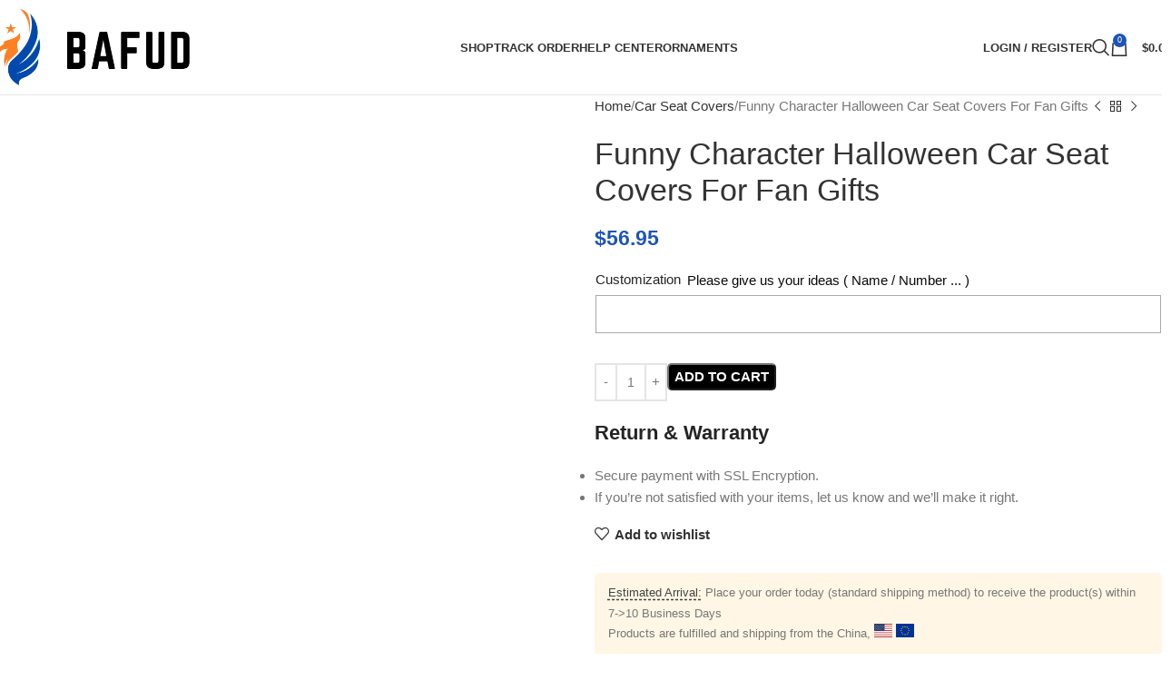

--- FILE ---
content_type: text/html; charset=UTF-8
request_url: https://bafud.com/product/funny-character-halloween-car-seat-covers-for-fan-gifts/
body_size: 33376
content:
<!DOCTYPE html><html lang="en-US" prefix="og: https://ogp.me/ns#"><head><meta charset="UTF-8"><link rel="profile" href="https://gmpg.org/xfn/11"><link rel="pingback" href="https://bafud.com/xmlrpc.php"><title>Funny Character Halloween Car Seat Covers For Fan Gifts - Bafud</title><meta name="description" content="Introducing our Funny Character Halloween Car Seat Covers, the perfect accessory to add a spooktacular touch to your car this Halloween season! Transform your"/><meta name="robots" content="follow, index, max-snippet:-1, max-video-preview:-1, max-image-preview:large"/><link rel="canonical" href="https://bafud.com/product/funny-character-halloween-car-seat-covers-for-fan-gifts/" /><meta property="og:locale" content="en_US" /><meta property="og:type" content="product" /><meta property="og:title" content="Funny Character Halloween Car Seat Covers For Fan Gifts - Bafud" /><meta property="og:description" content="Introducing our Funny Character Halloween Car Seat Covers, the perfect accessory to add a spooktacular touch to your car this Halloween season! Transform your" /><meta property="og:url" content="https://bafud.com/product/funny-character-halloween-car-seat-covers-for-fan-gifts/" /><meta property="og:site_name" content="Bafud" /><meta property="og:updated_time" content="2024-04-16T20:38:12+00:00" /><meta property="og:image" content="https://bafud.com/wp-content/uploads/2024/04/funny-character-halloween-car-seat-covers.jpeg" /><meta property="og:image:secure_url" content="https://bafud.com/wp-content/uploads/2024/04/funny-character-halloween-car-seat-covers.jpeg" /><meta property="og:image:width" content="1000" /><meta property="og:image:height" content="1000" /><meta property="og:image:alt" content="Funny Character Halloween Car Seat Covers For Fan Gifts" /><meta property="og:image:type" content="image/jpeg" /><meta property="product:price:amount" content="56.95" /><meta property="product:price:currency" content="USD" /><meta property="product:availability" content="instock" /><meta name="twitter:card" content="summary_large_image" /><meta name="twitter:title" content="Funny Character Halloween Car Seat Covers For Fan Gifts - Bafud" /><meta name="twitter:description" content="Introducing our Funny Character Halloween Car Seat Covers, the perfect accessory to add a spooktacular touch to your car this Halloween season! Transform your" /><meta name="twitter:site" content="@bafudcom" /><meta name="twitter:creator" content="@bafudcom" /><meta name="twitter:image" content="https://bafud.com/wp-content/uploads/2024/04/funny-character-halloween-car-seat-covers.jpeg" /><meta name="twitter:label1" content="Price" /><meta name="twitter:data1" content="&#036;56.95" /><meta name="twitter:label2" content="Availability" /><meta name="twitter:data2" content="In stock" /> <script type="application/ld+json" class="rank-math-schema-pro">{"@context":"https://schema.org","@graph":[{"@type":"Place","@id":"https://bafud.com/#place","address":{"@type":"PostalAddress","streetAddress":"538 Cottrell Rd, Hoosick Falls","addressLocality":"Hoosick Falls","addressRegion":"NY","postalCode":"12090","addressCountry":"US"}},{"@type":"Organization","@id":"https://bafud.com/#organization","name":"Bafud","url":"https://bafud.com","sameAs":["https://twitter.com/bafudcom","https://www.pinterest.com/bafudcom/","https://issuu.com/bafud"],"email":"support@bafud.com","address":{"@type":"PostalAddress","streetAddress":"538 Cottrell Rd, Hoosick Falls","addressLocality":"Hoosick Falls","addressRegion":"NY","postalCode":"12090","addressCountry":"US"},"logo":{"@type":"ImageObject","@id":"https://bafud.com/#logo","url":"https://bafud.com/wp-content/uploads/2023/12/badfud-logo-2.png","contentUrl":"https://bafud.com/wp-content/uploads/2023/12/badfud-logo-2.png","caption":"Bafud","inLanguage":"en-US","width":"500","height":"500"},"description":"Discovering the ideal gift for your entire family can be daunting. But fear not! Explore our remarkable array of gifts, tailored to bring happiness to each and every member of your family.","location":{"@id":"https://bafud.com/#place"}},{"@type":"WebSite","@id":"https://bafud.com/#website","url":"https://bafud.com","name":"Bafud","alternateName":"Bafud","publisher":{"@id":"https://bafud.com/#organization"},"inLanguage":"en-US"},{"@type":"ImageObject","@id":"https://bafud.com/wp-content/uploads/2024/04/funny-character-halloween-car-seat-covers.jpeg","url":"https://bafud.com/wp-content/uploads/2024/04/funny-character-halloween-car-seat-covers.jpeg","width":"1000","height":"1000","inLanguage":"en-US"},{"@type":"BreadcrumbList","@id":"https://bafud.com/product/funny-character-halloween-car-seat-covers-for-fan-gifts/#breadcrumb","itemListElement":[{"@type":"ListItem","position":"1","item":{"@id":"https://bafud.com","name":"Home"}},{"@type":"ListItem","position":"2","item":{"@id":"https://bafud.com/car-seat-covers/","name":"Car Seat Covers"}},{"@type":"ListItem","position":"3","item":{"@id":"https://bafud.com/product/funny-character-halloween-car-seat-covers-for-fan-gifts/","name":"Funny Character Halloween Car Seat Covers For Fan Gifts"}}]},{"@type":"ItemPage","@id":"https://bafud.com/product/funny-character-halloween-car-seat-covers-for-fan-gifts/#webpage","url":"https://bafud.com/product/funny-character-halloween-car-seat-covers-for-fan-gifts/","name":"Funny Character Halloween Car Seat Covers For Fan Gifts - Bafud","datePublished":"2024-04-16T20:36:13+00:00","dateModified":"2024-04-16T20:38:12+00:00","isPartOf":{"@id":"https://bafud.com/#website"},"primaryImageOfPage":{"@id":"https://bafud.com/wp-content/uploads/2024/04/funny-character-halloween-car-seat-covers.jpeg"},"inLanguage":"en-US","breadcrumb":{"@id":"https://bafud.com/product/funny-character-halloween-car-seat-covers-for-fan-gifts/#breadcrumb"}},{"@type":"Product","name":"Funny Character Halloween Car Seat Covers For Fan Gifts - Bafud","description":"Introducing our Funny Character Halloween Car Seat Covers, the perfect accessory to add a spooktacular touch to your car this Halloween season! Transform your boring car seats into a thrilling Halloween experience with our eye-catching designs.","sku":"58NBN80AOQPV","category":"Car Seat Covers","mainEntityOfPage":{"@id":"https://bafud.com/product/funny-character-halloween-car-seat-covers-for-fan-gifts/#webpage"},"image":{"@type":"ImageObject","url":"https://bafud.com/wp-content/uploads/2024/04/funny-character-halloween-car-seat-covers.jpeg","caption":"Funny Character Halloween Car Seat Covers For Fan Gifts"},"offers":{"@type":"Offer","price":"56.95","priceCurrency":"USD","priceValidUntil":"2027-12-31","availability":"http://schema.org/InStock","itemCondition":"NewCondition","url":"https://bafud.com/product/funny-character-halloween-car-seat-covers-for-fan-gifts/","seller":{"@type":"Organization","@id":"https://bafud.com/","name":"Bafud","url":"https://bafud.com","logo":"https://bafud.com/wp-content/uploads/2023/12/badfud-logo-2.png"},"priceSpecification":{"price":"56.95","priceCurrency":"USD","valueAddedTaxIncluded":"false"}},"aggregateRating":{"@type":"AggregateRating","ratingValue":"5","reviewCount":"10"},"@id":"https://bafud.com/product/funny-character-halloween-car-seat-covers-for-fan-gifts/#richSnippet"}]}</script> <link rel='dns-prefetch' href='//assets.pinterest.com' /><link rel='dns-prefetch' href='//fonts.googleapis.com' /><link rel="alternate" type="application/rss+xml" title="Bafud &raquo; Feed" href="https://bafud.com/feed/" /><link rel="alternate" type="application/rss+xml" title="Bafud &raquo; Comments Feed" href="https://bafud.com/comments/feed/" /><link rel="alternate" title="oEmbed (JSON)" type="application/json+oembed" href="https://bafud.com/wp-json/oembed/1.0/embed?url=https%3A%2F%2Fbafud.com%2Fproduct%2Ffunny-character-halloween-car-seat-covers-for-fan-gifts%2F" /><link rel="alternate" title="oEmbed (XML)" type="text/xml+oembed" href="https://bafud.com/wp-json/oembed/1.0/embed?url=https%3A%2F%2Fbafud.com%2Fproduct%2Ffunny-character-halloween-car-seat-covers-for-fan-gifts%2F&#038;format=xml" />
 <script src="//www.googletagmanager.com/gtag/js?id=G-9EC8MR0TVK"  data-cfasync="false" data-wpfc-render="false" type="text/javascript" async></script> <script data-cfasync="false" data-wpfc-render="false" type="text/javascript">var mi_version = '9.11.1';
				var mi_track_user = true;
				var mi_no_track_reason = '';
								var MonsterInsightsDefaultLocations = {"page_location":"https:\/\/bafud.com\/product\/funny-character-halloween-car-seat-covers-for-fan-gifts\/"};
								if ( typeof MonsterInsightsPrivacyGuardFilter === 'function' ) {
					var MonsterInsightsLocations = (typeof MonsterInsightsExcludeQuery === 'object') ? MonsterInsightsPrivacyGuardFilter( MonsterInsightsExcludeQuery ) : MonsterInsightsPrivacyGuardFilter( MonsterInsightsDefaultLocations );
				} else {
					var MonsterInsightsLocations = (typeof MonsterInsightsExcludeQuery === 'object') ? MonsterInsightsExcludeQuery : MonsterInsightsDefaultLocations;
				}

								var disableStrs = [
										'ga-disable-G-9EC8MR0TVK',
									];

				/* Function to detect opted out users */
				function __gtagTrackerIsOptedOut() {
					for (var index = 0; index < disableStrs.length; index++) {
						if (document.cookie.indexOf(disableStrs[index] + '=true') > -1) {
							return true;
						}
					}

					return false;
				}

				/* Disable tracking if the opt-out cookie exists. */
				if (__gtagTrackerIsOptedOut()) {
					for (var index = 0; index < disableStrs.length; index++) {
						window[disableStrs[index]] = true;
					}
				}

				/* Opt-out function */
				function __gtagTrackerOptout() {
					for (var index = 0; index < disableStrs.length; index++) {
						document.cookie = disableStrs[index] + '=true; expires=Thu, 31 Dec 2099 23:59:59 UTC; path=/';
						window[disableStrs[index]] = true;
					}
				}

				if ('undefined' === typeof gaOptout) {
					function gaOptout() {
						__gtagTrackerOptout();
					}
				}
								window.dataLayer = window.dataLayer || [];

				window.MonsterInsightsDualTracker = {
					helpers: {},
					trackers: {},
				};
				if (mi_track_user) {
					function __gtagDataLayer() {
						dataLayer.push(arguments);
					}

					function __gtagTracker(type, name, parameters) {
						if (!parameters) {
							parameters = {};
						}

						if (parameters.send_to) {
							__gtagDataLayer.apply(null, arguments);
							return;
						}

						if (type === 'event') {
														parameters.send_to = monsterinsights_frontend.v4_id;
							var hookName = name;
							if (typeof parameters['event_category'] !== 'undefined') {
								hookName = parameters['event_category'] + ':' + name;
							}

							if (typeof MonsterInsightsDualTracker.trackers[hookName] !== 'undefined') {
								MonsterInsightsDualTracker.trackers[hookName](parameters);
							} else {
								__gtagDataLayer('event', name, parameters);
							}
							
						} else {
							__gtagDataLayer.apply(null, arguments);
						}
					}

					__gtagTracker('js', new Date());
					__gtagTracker('set', {
						'developer_id.dZGIzZG': true,
											});
					if ( MonsterInsightsLocations.page_location ) {
						__gtagTracker('set', MonsterInsightsLocations);
					}
										__gtagTracker('config', 'G-9EC8MR0TVK', {"forceSSL":"true","link_attribution":"true"} );
										window.gtag = __gtagTracker;										(function () {
						/* https://developers.google.com/analytics/devguides/collection/analyticsjs/ */
						/* ga and __gaTracker compatibility shim. */
						var noopfn = function () {
							return null;
						};
						var newtracker = function () {
							return new Tracker();
						};
						var Tracker = function () {
							return null;
						};
						var p = Tracker.prototype;
						p.get = noopfn;
						p.set = noopfn;
						p.send = function () {
							var args = Array.prototype.slice.call(arguments);
							args.unshift('send');
							__gaTracker.apply(null, args);
						};
						var __gaTracker = function () {
							var len = arguments.length;
							if (len === 0) {
								return;
							}
							var f = arguments[len - 1];
							if (typeof f !== 'object' || f === null || typeof f.hitCallback !== 'function') {
								if ('send' === arguments[0]) {
									var hitConverted, hitObject = false, action;
									if ('event' === arguments[1]) {
										if ('undefined' !== typeof arguments[3]) {
											hitObject = {
												'eventAction': arguments[3],
												'eventCategory': arguments[2],
												'eventLabel': arguments[4],
												'value': arguments[5] ? arguments[5] : 1,
											}
										}
									}
									if ('pageview' === arguments[1]) {
										if ('undefined' !== typeof arguments[2]) {
											hitObject = {
												'eventAction': 'page_view',
												'page_path': arguments[2],
											}
										}
									}
									if (typeof arguments[2] === 'object') {
										hitObject = arguments[2];
									}
									if (typeof arguments[5] === 'object') {
										Object.assign(hitObject, arguments[5]);
									}
									if ('undefined' !== typeof arguments[1].hitType) {
										hitObject = arguments[1];
										if ('pageview' === hitObject.hitType) {
											hitObject.eventAction = 'page_view';
										}
									}
									if (hitObject) {
										action = 'timing' === arguments[1].hitType ? 'timing_complete' : hitObject.eventAction;
										hitConverted = mapArgs(hitObject);
										__gtagTracker('event', action, hitConverted);
									}
								}
								return;
							}

							function mapArgs(args) {
								var arg, hit = {};
								var gaMap = {
									'eventCategory': 'event_category',
									'eventAction': 'event_action',
									'eventLabel': 'event_label',
									'eventValue': 'event_value',
									'nonInteraction': 'non_interaction',
									'timingCategory': 'event_category',
									'timingVar': 'name',
									'timingValue': 'value',
									'timingLabel': 'event_label',
									'page': 'page_path',
									'location': 'page_location',
									'title': 'page_title',
									'referrer' : 'page_referrer',
								};
								for (arg in args) {
																		if (!(!args.hasOwnProperty(arg) || !gaMap.hasOwnProperty(arg))) {
										hit[gaMap[arg]] = args[arg];
									} else {
										hit[arg] = args[arg];
									}
								}
								return hit;
							}

							try {
								f.hitCallback();
							} catch (ex) {
							}
						};
						__gaTracker.create = newtracker;
						__gaTracker.getByName = newtracker;
						__gaTracker.getAll = function () {
							return [];
						};
						__gaTracker.remove = noopfn;
						__gaTracker.loaded = true;
						window['__gaTracker'] = __gaTracker;
					})();
									} else {
										console.log("");
					(function () {
						function __gtagTracker() {
							return null;
						}

						window['__gtagTracker'] = __gtagTracker;
						window['gtag'] = __gtagTracker;
					})();
									}</script> <style id='wp-img-auto-sizes-contain-inline-css' type='text/css'>img:is([sizes=auto i],[sizes^="auto," i]){contain-intrinsic-size:3000px 1500px}
/*# sourceURL=wp-img-auto-sizes-contain-inline-css */</style><link data-optimized="2" rel="stylesheet" href="https://bafud.com/wp-content/litespeed/css/08f81b4976d18eebdde7004550a9b097.css?ver=0aae5" /><style id='global-styles-inline-css' type='text/css'>:root{--wp--preset--aspect-ratio--square: 1;--wp--preset--aspect-ratio--4-3: 4/3;--wp--preset--aspect-ratio--3-4: 3/4;--wp--preset--aspect-ratio--3-2: 3/2;--wp--preset--aspect-ratio--2-3: 2/3;--wp--preset--aspect-ratio--16-9: 16/9;--wp--preset--aspect-ratio--9-16: 9/16;--wp--preset--color--black: #000000;--wp--preset--color--cyan-bluish-gray: #abb8c3;--wp--preset--color--white: #ffffff;--wp--preset--color--pale-pink: #f78da7;--wp--preset--color--vivid-red: #cf2e2e;--wp--preset--color--luminous-vivid-orange: #ff6900;--wp--preset--color--luminous-vivid-amber: #fcb900;--wp--preset--color--light-green-cyan: #7bdcb5;--wp--preset--color--vivid-green-cyan: #00d084;--wp--preset--color--pale-cyan-blue: #8ed1fc;--wp--preset--color--vivid-cyan-blue: #0693e3;--wp--preset--color--vivid-purple: #9b51e0;--wp--preset--gradient--vivid-cyan-blue-to-vivid-purple: linear-gradient(135deg,rgb(6,147,227) 0%,rgb(155,81,224) 100%);--wp--preset--gradient--light-green-cyan-to-vivid-green-cyan: linear-gradient(135deg,rgb(122,220,180) 0%,rgb(0,208,130) 100%);--wp--preset--gradient--luminous-vivid-amber-to-luminous-vivid-orange: linear-gradient(135deg,rgb(252,185,0) 0%,rgb(255,105,0) 100%);--wp--preset--gradient--luminous-vivid-orange-to-vivid-red: linear-gradient(135deg,rgb(255,105,0) 0%,rgb(207,46,46) 100%);--wp--preset--gradient--very-light-gray-to-cyan-bluish-gray: linear-gradient(135deg,rgb(238,238,238) 0%,rgb(169,184,195) 100%);--wp--preset--gradient--cool-to-warm-spectrum: linear-gradient(135deg,rgb(74,234,220) 0%,rgb(151,120,209) 20%,rgb(207,42,186) 40%,rgb(238,44,130) 60%,rgb(251,105,98) 80%,rgb(254,248,76) 100%);--wp--preset--gradient--blush-light-purple: linear-gradient(135deg,rgb(255,206,236) 0%,rgb(152,150,240) 100%);--wp--preset--gradient--blush-bordeaux: linear-gradient(135deg,rgb(254,205,165) 0%,rgb(254,45,45) 50%,rgb(107,0,62) 100%);--wp--preset--gradient--luminous-dusk: linear-gradient(135deg,rgb(255,203,112) 0%,rgb(199,81,192) 50%,rgb(65,88,208) 100%);--wp--preset--gradient--pale-ocean: linear-gradient(135deg,rgb(255,245,203) 0%,rgb(182,227,212) 50%,rgb(51,167,181) 100%);--wp--preset--gradient--electric-grass: linear-gradient(135deg,rgb(202,248,128) 0%,rgb(113,206,126) 100%);--wp--preset--gradient--midnight: linear-gradient(135deg,rgb(2,3,129) 0%,rgb(40,116,252) 100%);--wp--preset--font-size--small: 13px;--wp--preset--font-size--medium: 20px;--wp--preset--font-size--large: 36px;--wp--preset--font-size--x-large: 42px;--wp--preset--spacing--20: 0.44rem;--wp--preset--spacing--30: 0.67rem;--wp--preset--spacing--40: 1rem;--wp--preset--spacing--50: 1.5rem;--wp--preset--spacing--60: 2.25rem;--wp--preset--spacing--70: 3.38rem;--wp--preset--spacing--80: 5.06rem;--wp--preset--shadow--natural: 6px 6px 9px rgba(0, 0, 0, 0.2);--wp--preset--shadow--deep: 12px 12px 50px rgba(0, 0, 0, 0.4);--wp--preset--shadow--sharp: 6px 6px 0px rgba(0, 0, 0, 0.2);--wp--preset--shadow--outlined: 6px 6px 0px -3px rgb(255, 255, 255), 6px 6px rgb(0, 0, 0);--wp--preset--shadow--crisp: 6px 6px 0px rgb(0, 0, 0);}:where(body) { margin: 0; }.wp-site-blocks > .alignleft { float: left; margin-right: 2em; }.wp-site-blocks > .alignright { float: right; margin-left: 2em; }.wp-site-blocks > .aligncenter { justify-content: center; margin-left: auto; margin-right: auto; }:where(.is-layout-flex){gap: 0.5em;}:where(.is-layout-grid){gap: 0.5em;}.is-layout-flow > .alignleft{float: left;margin-inline-start: 0;margin-inline-end: 2em;}.is-layout-flow > .alignright{float: right;margin-inline-start: 2em;margin-inline-end: 0;}.is-layout-flow > .aligncenter{margin-left: auto !important;margin-right: auto !important;}.is-layout-constrained > .alignleft{float: left;margin-inline-start: 0;margin-inline-end: 2em;}.is-layout-constrained > .alignright{float: right;margin-inline-start: 2em;margin-inline-end: 0;}.is-layout-constrained > .aligncenter{margin-left: auto !important;margin-right: auto !important;}.is-layout-constrained > :where(:not(.alignleft):not(.alignright):not(.alignfull)){margin-left: auto !important;margin-right: auto !important;}body .is-layout-flex{display: flex;}.is-layout-flex{flex-wrap: wrap;align-items: center;}.is-layout-flex > :is(*, div){margin: 0;}body .is-layout-grid{display: grid;}.is-layout-grid > :is(*, div){margin: 0;}body{padding-top: 0px;padding-right: 0px;padding-bottom: 0px;padding-left: 0px;}a:where(:not(.wp-element-button)){text-decoration: none;}:root :where(.wp-element-button, .wp-block-button__link){background-color: #32373c;border-width: 0;color: #fff;font-family: inherit;font-size: inherit;font-style: inherit;font-weight: inherit;letter-spacing: inherit;line-height: inherit;padding-top: calc(0.667em + 2px);padding-right: calc(1.333em + 2px);padding-bottom: calc(0.667em + 2px);padding-left: calc(1.333em + 2px);text-decoration: none;text-transform: inherit;}.has-black-color{color: var(--wp--preset--color--black) !important;}.has-cyan-bluish-gray-color{color: var(--wp--preset--color--cyan-bluish-gray) !important;}.has-white-color{color: var(--wp--preset--color--white) !important;}.has-pale-pink-color{color: var(--wp--preset--color--pale-pink) !important;}.has-vivid-red-color{color: var(--wp--preset--color--vivid-red) !important;}.has-luminous-vivid-orange-color{color: var(--wp--preset--color--luminous-vivid-orange) !important;}.has-luminous-vivid-amber-color{color: var(--wp--preset--color--luminous-vivid-amber) !important;}.has-light-green-cyan-color{color: var(--wp--preset--color--light-green-cyan) !important;}.has-vivid-green-cyan-color{color: var(--wp--preset--color--vivid-green-cyan) !important;}.has-pale-cyan-blue-color{color: var(--wp--preset--color--pale-cyan-blue) !important;}.has-vivid-cyan-blue-color{color: var(--wp--preset--color--vivid-cyan-blue) !important;}.has-vivid-purple-color{color: var(--wp--preset--color--vivid-purple) !important;}.has-black-background-color{background-color: var(--wp--preset--color--black) !important;}.has-cyan-bluish-gray-background-color{background-color: var(--wp--preset--color--cyan-bluish-gray) !important;}.has-white-background-color{background-color: var(--wp--preset--color--white) !important;}.has-pale-pink-background-color{background-color: var(--wp--preset--color--pale-pink) !important;}.has-vivid-red-background-color{background-color: var(--wp--preset--color--vivid-red) !important;}.has-luminous-vivid-orange-background-color{background-color: var(--wp--preset--color--luminous-vivid-orange) !important;}.has-luminous-vivid-amber-background-color{background-color: var(--wp--preset--color--luminous-vivid-amber) !important;}.has-light-green-cyan-background-color{background-color: var(--wp--preset--color--light-green-cyan) !important;}.has-vivid-green-cyan-background-color{background-color: var(--wp--preset--color--vivid-green-cyan) !important;}.has-pale-cyan-blue-background-color{background-color: var(--wp--preset--color--pale-cyan-blue) !important;}.has-vivid-cyan-blue-background-color{background-color: var(--wp--preset--color--vivid-cyan-blue) !important;}.has-vivid-purple-background-color{background-color: var(--wp--preset--color--vivid-purple) !important;}.has-black-border-color{border-color: var(--wp--preset--color--black) !important;}.has-cyan-bluish-gray-border-color{border-color: var(--wp--preset--color--cyan-bluish-gray) !important;}.has-white-border-color{border-color: var(--wp--preset--color--white) !important;}.has-pale-pink-border-color{border-color: var(--wp--preset--color--pale-pink) !important;}.has-vivid-red-border-color{border-color: var(--wp--preset--color--vivid-red) !important;}.has-luminous-vivid-orange-border-color{border-color: var(--wp--preset--color--luminous-vivid-orange) !important;}.has-luminous-vivid-amber-border-color{border-color: var(--wp--preset--color--luminous-vivid-amber) !important;}.has-light-green-cyan-border-color{border-color: var(--wp--preset--color--light-green-cyan) !important;}.has-vivid-green-cyan-border-color{border-color: var(--wp--preset--color--vivid-green-cyan) !important;}.has-pale-cyan-blue-border-color{border-color: var(--wp--preset--color--pale-cyan-blue) !important;}.has-vivid-cyan-blue-border-color{border-color: var(--wp--preset--color--vivid-cyan-blue) !important;}.has-vivid-purple-border-color{border-color: var(--wp--preset--color--vivid-purple) !important;}.has-vivid-cyan-blue-to-vivid-purple-gradient-background{background: var(--wp--preset--gradient--vivid-cyan-blue-to-vivid-purple) !important;}.has-light-green-cyan-to-vivid-green-cyan-gradient-background{background: var(--wp--preset--gradient--light-green-cyan-to-vivid-green-cyan) !important;}.has-luminous-vivid-amber-to-luminous-vivid-orange-gradient-background{background: var(--wp--preset--gradient--luminous-vivid-amber-to-luminous-vivid-orange) !important;}.has-luminous-vivid-orange-to-vivid-red-gradient-background{background: var(--wp--preset--gradient--luminous-vivid-orange-to-vivid-red) !important;}.has-very-light-gray-to-cyan-bluish-gray-gradient-background{background: var(--wp--preset--gradient--very-light-gray-to-cyan-bluish-gray) !important;}.has-cool-to-warm-spectrum-gradient-background{background: var(--wp--preset--gradient--cool-to-warm-spectrum) !important;}.has-blush-light-purple-gradient-background{background: var(--wp--preset--gradient--blush-light-purple) !important;}.has-blush-bordeaux-gradient-background{background: var(--wp--preset--gradient--blush-bordeaux) !important;}.has-luminous-dusk-gradient-background{background: var(--wp--preset--gradient--luminous-dusk) !important;}.has-pale-ocean-gradient-background{background: var(--wp--preset--gradient--pale-ocean) !important;}.has-electric-grass-gradient-background{background: var(--wp--preset--gradient--electric-grass) !important;}.has-midnight-gradient-background{background: var(--wp--preset--gradient--midnight) !important;}.has-small-font-size{font-size: var(--wp--preset--font-size--small) !important;}.has-medium-font-size{font-size: var(--wp--preset--font-size--medium) !important;}.has-large-font-size{font-size: var(--wp--preset--font-size--large) !important;}.has-x-large-font-size{font-size: var(--wp--preset--font-size--x-large) !important;}
/*# sourceURL=global-styles-inline-css */</style><style id='woocommerce-inline-inline-css' type='text/css'>.woocommerce form .form-row .required { visibility: visible; }
/*# sourceURL=woocommerce-inline-inline-css */</style> <script type="text/javascript" src="https://bafud.com/wp-content/plugins/google-analytics-for-wordpress/assets/js/frontend-gtag.min.js?ver=9.11.1" id="monsterinsights-frontend-script-js" async="async" data-wp-strategy="async"></script> <script data-cfasync="false" data-wpfc-render="false" type="text/javascript" id='monsterinsights-frontend-script-js-extra'>/*  */
var monsterinsights_frontend = {"js_events_tracking":"true","download_extensions":"doc,pdf,ppt,zip,xls,docx,pptx,xlsx","inbound_paths":"[{\"path\":\"\\\/go\\\/\",\"label\":\"affiliate\"},{\"path\":\"\\\/recommend\\\/\",\"label\":\"affiliate\"}]","home_url":"https:\/\/bafud.com","hash_tracking":"false","v4_id":"G-9EC8MR0TVK"};/*  */</script> <script type="text/javascript" src="https://bafud.com/wp-includes/js/jquery/jquery.min.js?ver=3.7.1" id="jquery-core-js"></script> <script data-optimized="1" type="text/javascript" src="https://bafud.com/wp-content/litespeed/js/ebe5726ea784e1782f500d4800e4f189.js?ver=f2559" id="jquery-migrate-js"></script> <script data-optimized="1" type="text/javascript" src="https://bafud.com/wp-content/litespeed/js/7860af8a5a8cc58e26002e5a675a54aa.js?ver=febf9" id="goo-wooexts-js"></script> <script data-optimized="1" type="text/javascript" src="https://bafud.com/wp-content/litespeed/js/b477d93c795e21d202261ed459e6e7cd.js?ver=83a01" id="wc-jquery-blockui-js" data-wp-strategy="defer"></script> <script data-optimized="1" type="text/javascript" id="wc-add-to-cart-js-extra">var wc_add_to_cart_params={"ajax_url":"/wp-admin/admin-ajax.php","wc_ajax_url":"/?wc-ajax=%%endpoint%%","i18n_view_cart":"View cart","cart_url":"https://bafud.com/cart/","is_cart":"","cart_redirect_after_add":"yes"}</script> <script data-optimized="1" type="text/javascript" src="https://bafud.com/wp-content/litespeed/js/2ce40144f8793fa00f747f93836a3908.js?ver=d48e5" id="wc-add-to-cart-js" data-wp-strategy="defer"></script> <script data-optimized="1" type="text/javascript" src="https://bafud.com/wp-content/litespeed/js/998039affbde532c401462a241a13aa1.js?ver=23c15" id="wc-zoom-js" defer="defer" data-wp-strategy="defer"></script> <script data-optimized="1" type="text/javascript" id="wc-single-product-js-extra">var wc_single_product_params={"i18n_required_rating_text":"Please select a rating","i18n_rating_options":["1 of 5 stars","2 of 5 stars","3 of 5 stars","4 of 5 stars","5 of 5 stars"],"i18n_product_gallery_trigger_text":"View full-screen image gallery","review_rating_required":"yes","flexslider":{"rtl":!1,"animation":"slide","smoothHeight":!0,"directionNav":!1,"controlNav":"thumbnails","slideshow":!1,"animationSpeed":500,"animationLoop":!1,"allowOneSlide":!1},"zoom_enabled":"","zoom_options":[],"photoswipe_enabled":"","photoswipe_options":{"shareEl":!1,"closeOnScroll":!1,"history":!1,"hideAnimationDuration":0,"showAnimationDuration":0},"flexslider_enabled":""}</script> <script data-optimized="1" type="text/javascript" src="https://bafud.com/wp-content/litespeed/js/2143886d4c4ca49eaa30414b24c5e762.js?ver=84b45" id="wc-single-product-js" defer="defer" data-wp-strategy="defer"></script> <script data-optimized="1" type="text/javascript" src="https://bafud.com/wp-content/litespeed/js/5ce5977f1494b96912a47c6cb1f583a9.js?ver=5e6ea" id="wc-js-cookie-js" defer="defer" data-wp-strategy="defer"></script> <script data-optimized="1" type="text/javascript" id="woocommerce-js-extra">var woocommerce_params={"ajax_url":"/wp-admin/admin-ajax.php","wc_ajax_url":"/?wc-ajax=%%endpoint%%","i18n_password_show":"Show password","i18n_password_hide":"Hide password"}</script> <script data-optimized="1" type="text/javascript" src="https://bafud.com/wp-content/litespeed/js/b62188285ba57d45471bff5d2437e33d.js?ver=987a2" id="woocommerce-js" defer="defer" data-wp-strategy="defer"></script> <script data-optimized="1" type="text/javascript" src="https://bafud.com/wp-content/litespeed/js/205c7cb156c7cc7c7d761dde769a5687.js?ver=dc42b" id="vc_woocommerce-add-to-cart-js-js"></script> <script data-optimized="1" type="text/javascript" id="WCPAY_ASSETS-js-extra">var wcpayAssets={"url":"https://bafud.com/wp-content/plugins/woocommerce-payments/dist/"}</script> <script data-optimized="1" type="text/javascript" src="https://bafud.com/wp-content/litespeed/js/d57c389450cecffd828dd0d63a35798f.js?ver=5193b" id="wd-device-library-js"></script> <script data-optimized="1" type="text/javascript" src="https://bafud.com/wp-content/litespeed/js/977e8a1919bf43848ceba3187a58bc73.js?ver=1228e" id="wd-scrollbar-js"></script> <link rel="https://api.w.org/" href="https://bafud.com/wp-json/" /><link rel="alternate" title="JSON" type="application/json" href="https://bafud.com/wp-json/wp/v2/product/102336" /><link rel="EditURI" type="application/rsd+xml" title="RSD" href="https://bafud.com/xmlrpc.php?rsd" /><meta name="generator" content="WordPress 6.9" /><link rel='shortlink' href='https://bafud.com/?p=102336' /> <script data-optimized="1" type="text/javascript">var ajaxurl="https://bafud.com/wp-admin/admin-ajax.php"</script><meta name="p:domain_verify" content="0074ac948a2462f567cdf2a14f2c52b0"/> <script type="application/ld+json">{
  "@context": "https://schema.org",
  "@type": "LocalBusiness",
  "name": "Bafud.com – Design Your Own T-shirts & More",
 "brand":"Bafud",
  "image": "https://bafud.com/wp-content/uploads/2022/07/66666-1024x366.png",
 "mainentityofpage":"https://bafud.com/",
"description":"bafud.com - Design Your Own T-shirts & More, bafud is an exclusive store for the world's best animal themed apparels such as lion, donkey, mouse and so on",
  "@id": "https://bafud.com/",
  "url": "https://bafud.com/",
  "priceRange": "$",
  "address": {
    "@type": "PostalAddress",
    "streetAddress": "538 Cottrell Rd, Hoosick Falls, NY 12090, United States",
    "addressLocality": "538 Cottrell Rd, Hoosick Falls, NY 12090, United States",
    "postalCode": "12090",
    "addressCountry": "United States"
  },
  "geo": {
    "@type": "GeoCoordinates",
    "latitude": 42.939260,
    "longitude": -73.292590
  },
  "openingHoursSpecification": {
    "@type": "OpeningHoursSpecification",
    "dayOfWeek": [
      "Monday",
      "Tuesday",
      "Wednesday",
      "Thursday",
      "Friday",
      "Saturday",
      "Sunday"
    ],
    "opens": "00:00",
    "closes": "23:59"
  },
  "sameAs": [
"https://medium.com/@bafud",
"https://www.instagram.com/bafud/",
"https://twitter.com/bafudstore",
"https://www.pinterest.com/bafudcom/",
"https://issuu.com/bafud"
  ] 
}</script> 
 <script async
                src="https://www.googletagmanager.com/gtag/js?id=AW-"></script> <script>window.dataLayer = window.dataLayer || [];

            function gtag() {
                dataLayer.push( arguments );
            }

            gtag( 'js', new Date() );

            gtag( 'config', 'AW-' );</script> <meta property="og:url" content="https://bafud.com/product/funny-character-halloween-car-seat-covers-for-fan-gifts/" /><meta property="og:site_name" content="Bafud" /><meta property="og:type" content="og:product" /><meta property="og:title" content="Funny Character Halloween Car Seat Covers For Fan Gifts" /><meta property="og:image" content="https://bafud.com/wp-content/uploads/2024/04/funny-character-halloween-car-seat-covers.jpeg" /><meta property="product:price:currency" content="USD" /><meta property="product:price:amount" content="56.95" /><meta property="og:description" content="Introducing our Funny Character Halloween Car Seat Covers, the perfect accessory to add a spooktacular touch to your car this Halloween season! Transform your boring car seats into a thrilling Halloween experience with our eye-catching designs.
Each set includes two seat covers, designed with vibrant colors and funny character prints that will make heads turn. Whether you&#039;re driving to a costume party or just want to embrace the Halloween spirit, our seat covers will ensure you stand out from the crowd.
Made from high-quality materials, our seat covers are not only durable but also easy to install and clean. The elastic straps ensure a snug fit on most car seats, providing maximum comfort and support during your journeys.
Not only do our Funny Character Halloween Car Seat Covers add a touch of fun to your car, but they also protect your seats from spills, stains, and daily wear and tear. No need to worry about messy Halloween treats or accidental spills – our seat covers have got you covered!
With their unique and playful designs, our seat covers make a great gift for Halloween enthusiasts, car lovers, or anyone looking to add some laughter and joy to their daily commute. Give your car a personality of its own and let your imagination run wild with our Funny Character Halloween Car Seat Covers!Custom Car Seat Covers: Set of 2 for Ultimate Style and ProtectionEnhance your driving experience with our premium custom car seat covers – a set of 2pcs for maximum style and protection. Designed for quick and tool-free installation on most car and SUV bucket-style seats, these covers are more than just accessories; they are crafted to the highest standards for lasting durability and comfort.Key Features:Constructed with high-quality polyester micro-fiber fabric
Stylish design adds flair while protecting against spills, stains, tearing, and fading
Elastic backing and fastening system for a snug, universal fit on standard car and SUV seats
Set includes two front seat covers
Not suitable for seats with integrated airbags, seatbelts, or armrestsNote:Please allow a 1 – 3cm dimension difference due to manual measurement
Color variation may occur due to light intensity during photography and production batchesTransform your driving environment and make a statement with our custom car seat covers. Order now for a personalized touch to your vehicle!" /><meta property="og:availability" content="instock" /><meta name="viewport" content="width=device-width, initial-scale=1.0, maximum-scale=1.0, user-scalable=no">
<noscript><style>.woocommerce-product-gallery{ opacity: 1 !important; }</style></noscript><meta name="generator" content="Powered by WPBakery Page Builder - drag and drop page builder for WordPress."/><link rel="icon" href="https://bafud.com/wp-content/uploads/2023/12/badfud-logo-2.png" sizes="32x32" /><link rel="icon" href="https://bafud.com/wp-content/uploads/2023/12/badfud-logo-2.png" sizes="192x192" /><link rel="apple-touch-icon" href="https://bafud.com/wp-content/uploads/2023/12/badfud-logo-2.png" /><meta name="msapplication-TileImage" content="https://bafud.com/wp-content/uploads/2023/12/badfud-logo-2.png" /><style type="text/css" id="wp-custom-css">.additional_information_tab {
	display: none !important;
}
.tabs-layout-tabs .tabs {
	text-align: left !important;
}
.woodmart-after-add-to-cart ul {
	padding-bottom: 20px;
}</style><style></style><noscript><style>.wpb_animate_when_almost_visible { opacity: 1; }</style></noscript><style id="wd-style-default_header-css" data-type="wd-style-default_header">:root{
	--wd-top-bar-h: .00001px;
	--wd-top-bar-sm-h: .00001px;
	--wd-top-bar-sticky-h: .00001px;
	--wd-top-bar-brd-w: .00001px;

	--wd-header-general-h: 104px;
	--wd-header-general-sm-h: 60px;
	--wd-header-general-sticky-h: .00001px;
	--wd-header-general-brd-w: 1px;

	--wd-header-bottom-h: 50px;
	--wd-header-bottom-sm-h: .00001px;
	--wd-header-bottom-sticky-h: .00001px;
	--wd-header-bottom-brd-w: .00001px;

	--wd-header-clone-h: .00001px;

	--wd-header-brd-w: calc(var(--wd-top-bar-brd-w) + var(--wd-header-general-brd-w) + var(--wd-header-bottom-brd-w));
	--wd-header-h: calc(var(--wd-top-bar-h) + var(--wd-header-general-h) + var(--wd-header-bottom-h) + var(--wd-header-brd-w));
	--wd-header-sticky-h: calc(var(--wd-top-bar-sticky-h) + var(--wd-header-general-sticky-h) + var(--wd-header-bottom-sticky-h) + var(--wd-header-clone-h) + var(--wd-header-brd-w));
	--wd-header-sm-h: calc(var(--wd-top-bar-sm-h) + var(--wd-header-general-sm-h) + var(--wd-header-bottom-sm-h) + var(--wd-header-brd-w));
}




:root:has(.whb-general-header.whb-border-boxed) {
	--wd-header-general-brd-w: .00001px;
}

@media (max-width: 1024px) {
:root:has(.whb-general-header.whb-hidden-mobile) {
	--wd-header-general-brd-w: .00001px;
}
}


.whb-header-bottom .wd-dropdown {
	margin-top: 5px;
}

.whb-header-bottom .wd-dropdown:after {
	height: 15px;
}



		
.whb-top-bar {
	background-color: rgba(130, 183, 53, 1);
}

.whb-duljtjrl87kj7pmuut6b form.searchform {
	--wd-form-height: 46px;
}
.whb-general-header {
	border-color: rgba(129, 129, 129, 0.2);border-bottom-width: 1px;border-bottom-style: solid;
}</style><style id="wd-style-theme_settings_default-css" data-type="wd-style-theme_settings_default">@font-face {
	font-weight: normal;
	font-style: normal;
	font-family: "woodmart-font";
	src: url("//bafud.com/wp-content/themes/woodmart/fonts/woodmart-font-1-400.woff2?v=8.1.2") format("woff2");
}

@font-face {
	font-family: "star";
	font-weight: 400;
	font-style: normal;
	src: url("//bafud.com/wp-content/plugins/woocommerce/assets/fonts/star.eot?#iefix") format("embedded-opentype"), url("//bafud.com/wp-content/plugins/woocommerce/assets/fonts/star.woff") format("woff"), url("//bafud.com/wp-content/plugins/woocommerce/assets/fonts/star.ttf") format("truetype"), url("//bafud.com/wp-content/plugins/woocommerce/assets/fonts/star.svg#star") format("svg");
}

@font-face {
	font-family: "WooCommerce";
	font-weight: 400;
	font-style: normal;
	src: url("//bafud.com/wp-content/plugins/woocommerce/assets/fonts/WooCommerce.eot?#iefix") format("embedded-opentype"), url("//bafud.com/wp-content/plugins/woocommerce/assets/fonts/WooCommerce.woff") format("woff"), url("//bafud.com/wp-content/plugins/woocommerce/assets/fonts/WooCommerce.ttf") format("truetype"), url("//bafud.com/wp-content/plugins/woocommerce/assets/fonts/WooCommerce.svg#WooCommerce") format("svg");
}

:root {
	--wd-text-font: Verdana, Geneva, sans-serif;
	--wd-text-font-weight: 400;
	--wd-text-color: #777777;
	--wd-text-font-size: 16px;
	--wd-title-font: "Poppins", Arial, Helvetica, sans-serif;
	--wd-title-font-weight: 600;
	--wd-title-color: #242424;
	--wd-entities-title-font: "Poppins", Arial, Helvetica, sans-serif;
	--wd-entities-title-font-weight: 500;
	--wd-entities-title-color: #333333;
	--wd-entities-title-color-hover: rgb(51 51 51 / 65%);
	--wd-alternative-font: "Lato", Arial, Helvetica, sans-serif;
	--wd-widget-title-font: "Poppins", Arial, Helvetica, sans-serif;
	--wd-widget-title-font-weight: 600;
	--wd-widget-title-transform: uppercase;
	--wd-widget-title-color: #333;
	--wd-widget-title-font-size: 16px;
	--wd-header-el-font: "Lato", Arial, Helvetica, sans-serif;
	--wd-header-el-font-weight: 700;
	--wd-header-el-transform: uppercase;
	--wd-header-el-font-size: 13px;
	--wd-primary-color: rgb(29,85,183);
	--wd-alternative-color: #fbbc34;
	--wd-link-color: #333333;
	--wd-link-color-hover: #242424;
	--btn-default-bgcolor: #f7f7f7;
	--btn-default-bgcolor-hover: #efefef;
	--btn-accented-bgcolor: #000000;
	--btn-accented-bgcolor-hover: #dd8502;
	--wd-form-brd-width: 2px;
	--notices-success-bg: #459647;
	--notices-success-color: #fff;
	--notices-warning-bg: #E0B252;
	--notices-warning-color: #fff;
}
.wd-popup.wd-age-verify {
	--wd-popup-width: 500px;
}
.wd-popup.wd-promo-popup {
	background-color: #111111;
	background-image: none;
	background-repeat: no-repeat;
	background-size: contain;
	background-position: left center;
	--wd-popup-width: 800px;
}
.woodmart-woocommerce-layered-nav .wd-scroll-content {
	max-height: 280px;
}
.wd-page-title {
	background-color: #0a0a0a;
	background-image: none;
	background-size: cover;
	background-position: center center;
}
.wd-footer {
	background-color: #1c1c1c;
	background-image: none;
}
.wd-popup.popup-quick-view {
	--wd-popup-width: 920px;
}
:root{
--wd-container-w: 1600px;
--wd-form-brd-radius: 0px;
--btn-default-color: #333;
--btn-default-color-hover: #333;
--btn-accented-color: #fff;
--btn-accented-color-hover: #fff;
--btn-default-brd-radius: 0px;
--btn-default-box-shadow: none;
--btn-default-box-shadow-hover: none;
--btn-default-box-shadow-active: none;
--btn-default-bottom: 0px;
--btn-accented-brd-radius: 5px;
--btn-accented-box-shadow: none;
--btn-accented-box-shadow-hover: none;
--wd-brd-radius: 5px;
}

@media (min-width: 1600px) {
[data-vc-full-width]:not([data-vc-stretch-content]),
:is(.vc_section, .vc_row).wd-section-stretch {
padding-left: calc((100vw - 1600px - var(--wd-sticky-nav-w) - var(--wd-scroll-w)) / 2);
padding-right: calc((100vw - 1600px - var(--wd-sticky-nav-w) - var(--wd-scroll-w)) / 2);
}
}


body {
	font-size:15px!important;
}
wc-order-attribution-inputs {
	 display:none
}</style></head><body class="wp-singular product-template-default single single-product postid-102336 wp-theme-woodmart theme-woodmart woocommerce woocommerce-page woocommerce-no-js wrapper-wide  categories-accordion-on woodmart-ajax-shop-on notifications-sticky wpb-js-composer js-comp-ver-6.13.0 vc_responsive"> <script data-optimized="1" type="text/javascript" id="wd-flicker-fix"></script> <div class="wd-page-wrapper website-wrapper"><header class="whb-header whb-default_header whb-sticky-shadow whb-scroll-stick whb-sticky-real"><div class="whb-main-header"><div class="whb-row whb-top-bar whb-not-sticky-row whb-with-bg whb-without-border whb-color-dark whb-hidden-desktop whb-hidden-mobile whb-flex-flex-middle"><div class="container"><div class="whb-flex-row whb-top-bar-inner"><div class="whb-column whb-col-left whb-column5 whb-visible-lg whb-empty-column"></div><div class="whb-column whb-col-center whb-column6 whb-visible-lg whb-empty-column"></div><div class="whb-column whb-col-right whb-column7 whb-visible-lg whb-empty-column"></div><div class="whb-column whb-col-mobile whb-column_mobile1 whb-hidden-lg"><div id="" class=" wd-social-icons  wd-style-default wd-size-small social-share wd-shape-circle  whb-nugd58vqvv5sdr3bc5dd color-scheme-light text-center">
<a rel="noopener noreferrer nofollow" href="https://www.facebook.com/sharer/sharer.php?u=https://bafud.com/product/funny-character-halloween-car-seat-covers-for-fan-gifts/" target="_blank" class=" wd-social-icon social-facebook" aria-label="Facebook social link">
<span class="wd-icon"></span>
</a>
<a rel="noopener noreferrer nofollow" href="https://x.com/share?url=https://bafud.com/product/funny-character-halloween-car-seat-covers-for-fan-gifts/" target="_blank" class=" wd-social-icon social-twitter" aria-label="X social link">
<span class="wd-icon"></span>
</a>
<a rel="noopener noreferrer nofollow" href="https://pinterest.com/pin/create/button/?url=https://bafud.com/product/funny-character-halloween-car-seat-covers-for-fan-gifts/&media=https://bafud.com/wp-content/uploads/2024/04/funny-character-halloween-car-seat-covers.jpeg&description=Funny+Character+Halloween+Car+Seat+Covers+For+Fan+Gifts" target="_blank" class=" wd-social-icon social-pinterest" aria-label="Pinterest social link">
<span class="wd-icon"></span>
</a>
<a rel="noopener noreferrer nofollow" href="https://www.linkedin.com/shareArticle?mini=true&url=https://bafud.com/product/funny-character-halloween-car-seat-covers-for-fan-gifts/" target="_blank" class=" wd-social-icon social-linkedin" aria-label="Linkedin social link">
<span class="wd-icon"></span>
</a>
<a rel="noopener noreferrer nofollow" href="https://telegram.me/share/url?url=https://bafud.com/product/funny-character-halloween-car-seat-covers-for-fan-gifts/" target="_blank" class=" wd-social-icon social-tg" aria-label="Telegram social link">
<span class="wd-icon"></span>
</a></div></div></div></div></div><div class="whb-row whb-general-header whb-not-sticky-row whb-without-bg whb-border-fullwidth whb-color-dark whb-flex-flex-middle"><div class="container"><div class="whb-flex-row whb-general-header-inner"><div class="whb-column whb-col-left whb-column8 whb-visible-lg"><div class="site-logo whb-250rtwdwz5p8e5b7tpw0 wd-switch-logo">
<a href="https://bafud.com/" class="wd-logo wd-main-logo" rel="home" aria-label="Site logo">
<img src="https://bafud.com/wp-content/uploads/2023/12/badfud-logo.png" alt="Bafud" style="max-width: 267px;" loading="lazy" />	</a>
<a href="https://bafud.com/" class="wd-logo wd-sticky-logo" rel="home">
<img src="https://bafud.com/wp-content/uploads/2023/12/badfud-logo.png" alt="Bafud" style="max-width: 150px;" />		</a></div></div><div class="whb-column whb-col-center whb-column9 whb-visible-lg"><div class="wd-header-nav wd-header-main-nav text-center wd-design-1 whb-tiueim5f5uazw1f1dm8r" role="navigation" aria-label="Main navigation"><ul id="menu-main-menu" class="menu wd-nav wd-nav-main wd-style-default wd-gap-s"><li id="menu-item-10363" class="menu-item menu-item-type-custom menu-item-object-custom menu-item-has-children menu-item-10363 item-level-0 menu-simple-dropdown wd-event-hover" ><a href="https://bafud.com/shop/" class="woodmart-nav-link"><span class="nav-link-text">Shop</span></a><div class="color-scheme-dark wd-design-default wd-dropdown-menu wd-dropdown"><div class="container wd-entry-content"><ul class="wd-sub-menu color-scheme-dark"><li id="menu-item-74592" class="menu-item menu-item-type-custom menu-item-object-custom menu-item-74592 item-level-1 wd-event-hover" ><a href="https://bafud.com/car-decals/" class="woodmart-nav-link">Car Decals</a></li><li id="menu-item-74802" class="menu-item menu-item-type-custom menu-item-object-custom menu-item-74802 item-level-1 wd-event-hover" ><a href="https://bafud.com/classic-cap/" class="woodmart-nav-link">Classic Caps</a></li><li id="menu-item-75978" class="menu-item menu-item-type-custom menu-item-object-custom menu-item-75978 item-level-1 wd-event-hover" ><a href="https://bafud.com/crocs-clogs-shoes/" class="woodmart-nav-link">Clogs</a></li><li id="menu-item-84670" class="menu-item menu-item-type-custom menu-item-object-custom menu-item-84670 item-level-1 wd-event-hover" ><a href="https://bafud.com/car-seat-covers/" class="woodmart-nav-link">Car Seat Covers</a></li><li id="menu-item-84673" class="menu-item menu-item-type-custom menu-item-object-custom menu-item-84673 item-level-1 wd-event-hover" ><a href="https://bafud.com/wheel-tire-covers/" class="woodmart-nav-link">Tire Covers</a></li><li id="menu-item-88659" class="menu-item menu-item-type-custom menu-item-object-custom menu-item-88659 item-level-1 wd-event-hover" ><a href="https://bafud.com/sport-hawaiian-shirts/" class="woodmart-nav-link">Hawaiian Shirts</a></li><li id="menu-item-103903" class="menu-item menu-item-type-custom menu-item-object-custom menu-item-103903 item-level-1 wd-event-hover" ><a href="https://bafud.com/women-polo-shirts/" class="woodmart-nav-link">Women Polo Shirts</a></li><li id="menu-item-116287" class="menu-item menu-item-type-custom menu-item-object-custom menu-item-116287 item-level-1 wd-event-hover" ><a href="https://bafud.com/leather-handbag/" class="woodmart-nav-link">Leather Handbag</a></li><li id="menu-item-116288" class="menu-item menu-item-type-custom menu-item-object-custom menu-item-116288 item-level-1 wd-event-hover" ><a href="https://bafud.com/quilt-blankets/" class="woodmart-nav-link">Blankets</a></li><li id="menu-item-119488" class="menu-item menu-item-type-custom menu-item-object-custom menu-item-119488 item-level-1 wd-event-hover" ><a href="https://bafud.com/bomber-jackets/" class="woodmart-nav-link">Bomber Jacket</a></li></ul></div></div></li><li id="menu-item-36" class="menu-item menu-item-type-post_type menu-item-object-page menu-item-36 item-level-0 menu-simple-dropdown wd-event-hover" ><a href="https://bafud.com/order-tracking/" class="woodmart-nav-link"><span class="nav-link-text">Track order</span></a></li><li id="menu-item-37" class="menu-item menu-item-type-post_type menu-item-object-page menu-item-has-children menu-item-37 item-level-0 menu-simple-dropdown wd-event-hover" ><a href="https://bafud.com/help-center/" class="woodmart-nav-link"><span class="nav-link-text">Help center</span></a><div class="color-scheme-dark wd-design-default wd-dropdown-menu wd-dropdown"><div class="container wd-entry-content"><ul class="wd-sub-menu color-scheme-dark"><li id="menu-item-16683" class="menu-item menu-item-type-post_type menu-item-object-page menu-item-16683 item-level-1 wd-event-hover" ><a href="https://bafud.com/covid-19-updates/" class="woodmart-nav-link">COVID-19 Updates</a></li><li id="menu-item-35" class="menu-item menu-item-type-post_type menu-item-object-page menu-item-35 item-level-1 wd-event-hover" ><a href="https://bafud.com/shipping/" class="woodmart-nav-link">Shipping</a></li><li id="menu-item-38" class="menu-item menu-item-type-post_type menu-item-object-page menu-item-38 item-level-1 wd-event-hover" ><a href="https://bafud.com/contact/" class="woodmart-nav-link">Contact</a></li></ul></div></div></li><li id="menu-item-118862" class="menu-item menu-item-type-custom menu-item-object-custom menu-item-118862 item-level-0 menu-simple-dropdown wd-event-hover" ><a href="https://bafud.com/ornaments/" class="woodmart-nav-link"><span class="nav-link-text">Ornaments</span></a></li></ul></div></div><div class="whb-column whb-col-right whb-column10 whb-visible-lg"><div class="wd-header-my-account wd-tools-element wd-event-hover wd-design-1 wd-account-style-text whb-2b8mjqhbtvxz16jtxdrd">
<a href="https://bafud.com/my-account/" title="My account">
<span class="wd-tools-icon">
</span>
<span class="wd-tools-text">
Login / Register			</span></a><div class="wd-dropdown wd-dropdown-register"><div class="login-dropdown-inner woocommerce">
<span class="wd-heading"><span class="title">Sign in</span><a class="create-account-link" href="https://bafud.com/my-account/?action=register">Create an Account</a></span><form method="post" class="login woocommerce-form woocommerce-form-login
" action="https://bafud.com/my-account/" 			><p class="woocommerce-FormRow woocommerce-FormRow--wide form-row form-row-wide form-row-username">
<label for="username">Username or email address&nbsp;<span class="required" aria-hidden="true">*</span><span class="screen-reader-text">Required</span></label>
<input type="text" class="woocommerce-Input woocommerce-Input--text input-text" name="username" id="username" value="" /></p><p class="woocommerce-FormRow woocommerce-FormRow--wide form-row form-row-wide form-row-password">
<label for="password">Password&nbsp;<span class="required" aria-hidden="true">*</span><span class="screen-reader-text">Required</span></label>
<input class="woocommerce-Input woocommerce-Input--text input-text" type="password" name="password" id="password" autocomplete="current-password" /></p><p class="form-row">
<input type="hidden" id="woocommerce-login-nonce" name="woocommerce-login-nonce" value="f37be65709" /><input type="hidden" name="_wp_http_referer" value="/product/funny-character-halloween-car-seat-covers-for-fan-gifts/" />										<button type="submit" class="button woocommerce-button woocommerce-form-login__submit" name="login" value="Log in">Log in</button></p><p class="login-form-footer">
<a href="https://bafud.com/my-account/lost-password/" class="woocommerce-LostPassword lost_password">Lost your password?</a>
<label class="woocommerce-form__label woocommerce-form__label-for-checkbox woocommerce-form-login__rememberme">
<input class="woocommerce-form__input woocommerce-form__input-checkbox" name="rememberme" type="checkbox" value="forever" title="Remember me" aria-label="Remember me" /> <span>Remember me</span>
</label></p></form></div></div></div><div class="wd-header-search wd-tools-element wd-design-1 wd-style-icon wd-display-full-screen whb-duljtjrl87kj7pmuut6b" title="Search">
<a href="#" rel="nofollow" aria-label="Search">
<span class="wd-tools-icon">
</span><span class="wd-tools-text">
Search			</span></a></div><div class="wd-header-cart wd-tools-element wd-design-2 cart-widget-opener whb-5u866sftq6yga790jxf3">
<a href="https://bafud.com/cart/" title="Shopping cart">
<span class="wd-tools-icon wd-icon-alt">
<span class="wd-cart-number wd-tools-count">0 <span>items</span></span>
</span>
<span class="wd-tools-text">
<span class="wd-cart-subtotal"><span class="woocommerce-Price-amount amount"><bdi><span class="woocommerce-Price-currencySymbol">&#36;</span>0.00</bdi></span></span>
</span></a></div></div><div class="whb-column whb-mobile-left whb-column_mobile2 whb-hidden-lg"><div class="wd-tools-element wd-header-mobile-nav wd-style-text wd-design-1 whb-wn5z894j1g5n0yp3eeuz">
<a href="#" rel="nofollow" aria-label="Open mobile menu">
<span class="wd-tools-icon">
</span><span class="wd-tools-text">Menu</span></a></div></div><div class="whb-column whb-mobile-center whb-column_mobile3 whb-hidden-lg"><div class="site-logo whb-g5z57bkgtznbk6v9pll5">
<a href="https://bafud.com/" class="wd-logo wd-main-logo" rel="home" aria-label="Site logo">
<img src="https://bafud.com/wp-content/uploads/2023/12/badfud-logo.png" alt="Bafud" style="max-width: 140px;" loading="lazy" />	</a></div></div><div class="whb-column whb-mobile-right whb-column_mobile4 whb-hidden-lg"><div class="wd-header-cart wd-tools-element wd-design-5 cart-widget-opener whb-u6cx6mzhiof1qeysah9h">
<a href="https://bafud.com/cart/" title="Shopping cart">
<span class="wd-tools-icon wd-icon-alt">
<span class="wd-cart-number wd-tools-count">0 <span>items</span></span>
</span>
<span class="wd-tools-text">
<span class="wd-cart-subtotal"><span class="woocommerce-Price-amount amount"><bdi><span class="woocommerce-Price-currencySymbol">&#36;</span>0.00</bdi></span></span>
</span></a></div></div></div></div></div></div></header><div class="wd-page-content main-page-wrapper"><main class="wd-content-layout content-layout-wrapper wd-builder-off" role="main"><div class="wd-content-area site-content"><div id="product-102336" class="single-product-page single-product-content product-design-default tabs-location-standard tabs-type-tabs meta-location-after_tabs reviews-location-tabs product-no-bg wcpa_has_options product type-product post-102336 status-publish first instock product_cat-car-seat-covers product_tag-halloween has-post-thumbnail taxable shipping-taxable purchasable product-type-simple"><div class="container"><div class="woocommerce-notices-wrapper"></div><div class="product-image-summary-wrap"><div class="product-image-summary" ><div class="product-image-summary-inner wd-grid-g" style="--wd-col-lg:12;--wd-gap-lg:30px;--wd-gap-sm:20px;"><div class="product-images wd-grid-col" style="--wd-col-lg:6;--wd-col-md:6;--wd-col-sm:12;"><div class="pinterest-for-woocommerce-image-wrapper"><a data-pin-do="buttonPin" href="https://www.pinterest.com/pin/create/button/?description=Funny%20Character%20Halloween%20Car%20Seat%20Covers%20For%20Fan%20Gifts&#038;url=https://bafud.com/product/funny-character-halloween-car-seat-covers-for-fan-gifts/&#038;media=https://bafud.com/wp-content/uploads/2024/04/funny-character-halloween-car-seat-covers.jpeg"></a></div><div class="woocommerce-product-gallery woocommerce-product-gallery--with-images woocommerce-product-gallery--columns-4 images wd-has-thumb thumbs-position-bottom images image-action-zoom"><div class="wd-carousel-container wd-gallery-images"><div class="wd-carousel-inner"><figure class="woocommerce-product-gallery__wrapper wd-carousel wd-grid" style="--wd-col-lg:1;--wd-col-md:1;--wd-col-sm:1;"><div class="wd-carousel-wrap"><div class="wd-carousel-item"><figure data-thumb="https://bafud.com/wp-content/uploads/2024/04/funny-character-halloween-car-seat-covers.jpeg" class="woocommerce-product-gallery__image"><a data-elementor-open-lightbox="no" href="https://bafud.com/wp-content/uploads/2024/04/funny-character-halloween-car-seat-covers.jpeg"><img width="680" height="680" src="https://bafud.com/wp-content/themes/woodmart/images/lazy.svg" class="wp-post-image wd-lazy-fade wp-post-image" alt="Funny Character Halloween Car Seat Covers For Fan Gifts" title="Funny Character Halloween Car Seat Covers For Fan Gifts" data-caption="" data-src="https://bafud.com/wp-content/uploads/2024/04/funny-character-halloween-car-seat-covers.jpeg" data-large_image="https://bafud.com/wp-content/uploads/2024/04/funny-character-halloween-car-seat-covers.jpeg" data-large_image_width="1000" data-large_image_height="1000" decoding="async" loading="lazy" srcset="" /></a></figure></div><div class="wd-carousel-item"><figure data-thumb="https://bafud.com/wp-content/uploads/2024/04/funny-character-halloween-car-seat-covers-1.jpeg" class="woocommerce-product-gallery__image">
<a data-elementor-open-lightbox="no" href="https://bafud.com/wp-content/uploads/2024/04/funny-character-halloween-car-seat-covers-1.jpeg">
<img width="680" height="680" src="https://bafud.com/wp-content/themes/woodmart/images/lazy.svg" class=" wd-lazy-fade" alt="Funny Character Halloween Car Seat Covers For Fan Gifts" title="Funny Character Halloween Car Seat Covers For Fan Gifts" data-caption="" data-src="https://bafud.com/wp-content/uploads/2024/04/funny-character-halloween-car-seat-covers-1.jpeg" data-large_image="https://bafud.com/wp-content/uploads/2024/04/funny-character-halloween-car-seat-covers-1.jpeg" data-large_image_width="1000" data-large_image_height="1000" decoding="async" loading="lazy" srcset="" />				</a></figure></div><div class="wd-carousel-item"><figure data-thumb="https://bafud.com/wp-content/uploads/2024/04/funny-character-halloween-car-seat-covers-2.jpeg" class="woocommerce-product-gallery__image">
<a data-elementor-open-lightbox="no" href="https://bafud.com/wp-content/uploads/2024/04/funny-character-halloween-car-seat-covers-2.jpeg">
<img width="680" height="680" src="https://bafud.com/wp-content/themes/woodmart/images/lazy.svg" class=" wd-lazy-fade" alt="Funny Character Halloween Car Seat Covers For Fan Gifts" title="Funny Character Halloween Car Seat Covers For Fan Gifts" data-caption="" data-src="https://bafud.com/wp-content/uploads/2024/04/funny-character-halloween-car-seat-covers-2.jpeg" data-large_image="https://bafud.com/wp-content/uploads/2024/04/funny-character-halloween-car-seat-covers-2.jpeg" data-large_image_width="1000" data-large_image_height="1000" decoding="async" loading="lazy" srcset="" />				</a></figure></div><div class="wd-carousel-item"><figure data-thumb="https://bafud.com/wp-content/uploads/2024/04/funny-character-halloween-car-seat-covers-3.jpeg" class="woocommerce-product-gallery__image">
<a data-elementor-open-lightbox="no" href="https://bafud.com/wp-content/uploads/2024/04/funny-character-halloween-car-seat-covers-3.jpeg">
<img width="680" height="680" src="https://bafud.com/wp-content/themes/woodmart/images/lazy.svg" class=" wd-lazy-fade" alt="Funny Character Halloween Car Seat Covers For Fan Gifts" title="Funny Character Halloween Car Seat Covers For Fan Gifts" data-caption="" data-src="https://bafud.com/wp-content/uploads/2024/04/funny-character-halloween-car-seat-covers-3.jpeg" data-large_image="https://bafud.com/wp-content/uploads/2024/04/funny-character-halloween-car-seat-covers-3.jpeg" data-large_image_width="1000" data-large_image_height="1000" decoding="async" loading="lazy" srcset="" />				</a></figure></div><div class="wd-carousel-item"><figure data-thumb="https://bafud.com/wp-content/uploads/2024/04/funny-character-halloween-car-seat-covers-4.jpeg" class="woocommerce-product-gallery__image">
<a data-elementor-open-lightbox="no" href="https://bafud.com/wp-content/uploads/2024/04/funny-character-halloween-car-seat-covers-4.jpeg">
<img width="680" height="680" src="https://bafud.com/wp-content/themes/woodmart/images/lazy.svg" class=" wd-lazy-fade" alt="Funny Character Halloween Car Seat Covers For Fan Gifts" title="Funny Character Halloween Car Seat Covers For Fan Gifts" data-caption="" data-src="https://bafud.com/wp-content/uploads/2024/04/funny-character-halloween-car-seat-covers-4.jpeg" data-large_image="https://bafud.com/wp-content/uploads/2024/04/funny-character-halloween-car-seat-covers-4.jpeg" data-large_image_width="1000" data-large_image_height="1000" decoding="async" loading="lazy" srcset="" />				</a></figure></div></div></figure><div class="wd-nav-arrows wd-pos-sep wd-hover-1 wd-custom-style wd-icon-1"><div class="wd-btn-arrow wd-prev wd-disabled"><div class="wd-arrow-inner"></div></div><div class="wd-btn-arrow wd-next"><div class="wd-arrow-inner"></div></div></div></div></div><div class="wd-carousel-container wd-gallery-thumb"><div class="wd-carousel-inner"><div class="wd-carousel wd-grid" style="--wd-col-lg:4;--wd-col-md:4;--wd-col-sm:3;"><div class="wd-carousel-wrap"><div class="wd-carousel-item ">
<img width="150" height="150" src="https://bafud.com/wp-content/themes/woodmart/images/lazy.svg" class="attachment-150x0 size-150x0 wd-lazy-fade" alt="Funny Character Halloween Car Seat Covers For Fan Gifts" decoding="async" loading="lazy" data-src="https://bafud.com/wp-content/uploads/2024/04/funny-character-halloween-car-seat-covers.jpeg" srcset="" title="Funny Character Halloween Car Seat Covers For Fan Gifts" /></div><div class="wd-carousel-item ">
<img width="150" height="150" src="https://bafud.com/wp-content/themes/woodmart/images/lazy.svg" class="attachment-150x0 size-150x0 wd-lazy-fade" alt="Funny Character Halloween Car Seat Covers For Fan Gifts" decoding="async" loading="lazy" data-src="https://bafud.com/wp-content/uploads/2024/04/funny-character-halloween-car-seat-covers-1.jpeg" srcset="" title="Funny Character Halloween Car Seat Covers For Fan Gifts" /></div><div class="wd-carousel-item ">
<img width="150" height="150" src="https://bafud.com/wp-content/themes/woodmart/images/lazy.svg" class="attachment-150x0 size-150x0 wd-lazy-fade" alt="Funny Character Halloween Car Seat Covers For Fan Gifts" decoding="async" loading="lazy" data-src="https://bafud.com/wp-content/uploads/2024/04/funny-character-halloween-car-seat-covers-2.jpeg" srcset="" title="Funny Character Halloween Car Seat Covers For Fan Gifts" /></div><div class="wd-carousel-item ">
<img width="150" height="150" src="https://bafud.com/wp-content/themes/woodmart/images/lazy.svg" class="attachment-150x0 size-150x0 wd-lazy-fade" alt="Funny Character Halloween Car Seat Covers For Fan Gifts" decoding="async" loading="lazy" data-src="https://bafud.com/wp-content/uploads/2024/04/funny-character-halloween-car-seat-covers-3.jpeg" srcset="" title="Funny Character Halloween Car Seat Covers For Fan Gifts" /></div><div class="wd-carousel-item ">
<img width="150" height="150" src="https://bafud.com/wp-content/themes/woodmart/images/lazy.svg" class="attachment-150x0 size-150x0 wd-lazy-fade" alt="Funny Character Halloween Car Seat Covers For Fan Gifts" decoding="async" loading="lazy" data-src="https://bafud.com/wp-content/uploads/2024/04/funny-character-halloween-car-seat-covers-4.jpeg" srcset="" title="Funny Character Halloween Car Seat Covers For Fan Gifts" /></div></div></div><div class="wd-nav-arrows wd-thumb-nav wd-custom-style wd-pos-sep wd-icon-1"><div class="wd-btn-arrow wd-prev wd-disabled"><div class="wd-arrow-inner"></div></div><div class="wd-btn-arrow wd-next"><div class="wd-arrow-inner"></div></div></div></div></div></div></div><div class="summary entry-summary text-left wd-grid-col" style="--wd-col-lg:6;--wd-col-md:6;--wd-col-sm:12;"><div class="summary-inner wd-set-mb reset-last-child"><div class="single-breadcrumbs-wrapper wd-grid-f"><nav class="wd-breadcrumbs woocommerce-breadcrumb" aria-label="Breadcrumb">				<a href="https://bafud.com">
Home				</a>
<span class="wd-delimiter"></span>				<a href="https://bafud.com/car-seat-covers/" class="wd-last-link">
Car Seat Covers				</a>
<span class="wd-delimiter"></span>				<span class="wd-last">
Funny Character Halloween Car Seat Covers For Fan Gifts				</span></nav><div class="wd-products-nav"><div class="wd-event-hover">
<a class="wd-product-nav-btn wd-btn-prev" href="https://bafud.com/product/skeleton-dance-halloween-car-seat-covers-for-fan-gifts/" aria-label="Previous product"></a><div class="wd-dropdown">
<a href="https://bafud.com/product/skeleton-dance-halloween-car-seat-covers-for-fan-gifts/" class="wd-product-nav-thumb">
<img width="500" height="500" src="https://bafud.com/wp-content/themes/woodmart/images/lazy.svg" class="attachment-woocommerce_thumbnail size-woocommerce_thumbnail wd-lazy-fade" alt="Skeleton Dance Halloween Car Seat Covers For Fan Gifts" decoding="async" loading="lazy" data-src="https://bafud.com/wp-content/uploads/2024/04/skeleton-dance-halloween-car-seat-covers.jpeg" srcset="" title="Funny Character Halloween Car Seat Covers For Fan Gifts" />				</a><div class="wd-product-nav-desc">
<a href="https://bafud.com/product/skeleton-dance-halloween-car-seat-covers-for-fan-gifts/" class="wd-entities-title">
Skeleton Dance Halloween Car Seat Covers For Fan Gifts					</a><span class="price">
<span class="woocommerce-Price-amount amount"><bdi><span class="woocommerce-Price-currencySymbol">&#36;</span>56.95</bdi></span>					</span></div></div></div>
<a href="https://bafud.com/shop/" class="wd-product-nav-btn wd-btn-back wd-tooltip">
<span>
Back to products		</span>
</a><div class="wd-event-hover">
<a class="wd-product-nav-btn wd-btn-next" href="https://bafud.com/product/the-wizard-of-oz-car-seat-covers-for-fan-gifts-custom-emerald-city/" aria-label="Next product"></a><div class="wd-dropdown">
<a href="https://bafud.com/product/the-wizard-of-oz-car-seat-covers-for-fan-gifts-custom-emerald-city/" class="wd-product-nav-thumb">
<img width="500" height="500" src="https://bafud.com/wp-content/themes/woodmart/images/lazy.svg" class="attachment-woocommerce_thumbnail size-woocommerce_thumbnail wd-lazy-fade" alt="The Wizard of OZ Car Seat Covers For Fan Gifts Custom Emerald City" decoding="async" loading="lazy" data-src="https://bafud.com/wp-content/uploads/2024/04/the-wizard-of-oz-car-seat-covers-custom-emerald-city.jpeg" srcset="" title="Funny Character Halloween Car Seat Covers For Fan Gifts" />				</a><div class="wd-product-nav-desc">
<a href="https://bafud.com/product/the-wizard-of-oz-car-seat-covers-for-fan-gifts-custom-emerald-city/" class="wd-entities-title">
The Wizard of OZ Car Seat Covers For Fan Gifts Custom Emerald City					</a><span class="price">
<span class="woocommerce-Price-amount amount"><bdi><span class="woocommerce-Price-currencySymbol">&#36;</span>56.95</bdi></span>					</span></div></div></div></div></div><h1 class="product_title entry-title wd-entities-title">
Funny Character Halloween Car Seat Covers For Fan Gifts</h1><p class="price product-page-price ">
<span class="woocommerce-Price-amount amount"><bdi><span class="woocommerce-Price-currencySymbol">&#36;</span>56.95</bdi></span></p><form class="cart" action="https://bafud.com/product/funny-character-halloween-car-seat-covers-for-fan-gifts/" method="post" enctype='multipart/form-data'><div class="wcpa_form_outer"   data-product='{&quot;wc_product_price&quot;:56.95,&quot;wc_product_regular_price&quot;:56.95,&quot;wc_product_price_default&quot;:56.95,&quot;product_title&quot;:&quot;&quot;,&quot;con_unit&quot;:1,&quot;product_id&quot;:102336,&quot;is_variable&quot;:false,&quot;stock_status&quot;:&quot;instock&quot;,&quot;stock_quantity&quot;:null,&quot;product_attributes&quot;:[],&quot;product_cfs&quot;:[]}' data-rules='{"pric_overide_base_price":false,"pric_overide_base_price_if_gt_zero":false,"pric_cal_option_once":false,"pric_use_as_fee":false,"bind_quantity":false,"quantity_bind_formula":false}'><input type="hidden" name="wcpa_field_key_checker" value="wcpa" /><div class="wcpa_row"><div class="wcpa_form_item wcpa_type_text wcpa_form_id_89386 "        id="wcpa-text-1710902205765" data-type="text" ><label for="text-1710902205765">Customization</label><span class="wcpa_helptext">Please give us your ideas ( Name / Number ... )</span><input   type="text"  id="text-1710902205765"   name="text-1710902205765" value=""      /></div></div><div class="wcpa_row"><div class="wcpa_form_item wcpa_type_separator wcpa_form_id_89386 "        id="wcpa-separator-1710902430580" data-type="separator" ><div  >&nbsp;</div></div></div></div><div class="quantity">
<input type="button" value="-" class="minus btn" />
<label class="screen-reader-text" for="quantity_697e6bda75537">Funny Character Halloween Car Seat Covers For Fan Gifts quantity</label>
<input
type="number"
id="quantity_697e6bda75537"
class="input-text qty text"
value="1"
aria-label="Product quantity"
min="1"
max=""
name="quantity"step="1"
placeholder=""
inputmode="numeric"
autocomplete="off"
><input type="button" value="+" class="plus btn" /></div><button type="submit" name="add-to-cart" value="102336" class="single_add_to_cart_button button alt">Add to cart</button></form><div class="ppcp-messages" data-partner-attribution-id="Woo_PPCP"></div><div class="wd-after-add-to-cart wd-entry-content"><h3 class="Title">Return &amp; Warranty</h3><ul><li>Secure payment with SSL Encryption.</li><li>If you’re not satisfied with your items, let us know and we’ll make it right.</li></ul></div><div id="ppcp-recaptcha-v2-container" style="margin:20px 0;"></div><div class="wd-wishlist-btn wd-action-btn wd-style-text wd-wishlist-icon">
<a class="" href="https://bafud.com/product/funny-character-halloween-car-seat-covers-for-fan-gifts/" data-key="c085fab826" data-product-id="102336" rel="nofollow" data-added-text="Browse Wishlist">
<span>Add to wishlist</span>
</a></div><div class="shipping-info"><div id="ywcdd_info_shipping_date"><span class="ywcdd_shipping_message"><span class="est-desc">Estimated
arrival:</span> Place your order today (standard shipping method) to receive the product(s) within 7->10 Business Days<p class="fulfillinfo">Products are fulfilled and shipping from the China,<span class="middle-svg">
<svg xmlns="http://www.w3.org/2000/svg" id="flag-icons-us" viewBox="0 0 640 480">
<g fill-rule="evenodd">
<g stroke-width="1pt">
<path fill="#bd3d44" d="M0 0h912v37H0zm0 73.9h912v37H0zm0 73.8h912v37H0zm0 73.8h912v37H0zm0 74h912v36.8H0zm0 73.7h912v37H0zM0 443h912V480H0z">
</path>
<path fill="#fff" d="M0 37h912v36.9H0zm0 73.8h912v36.9H0zm0 73.8h912v37H0zm0 73.9h912v37H0zm0 73.8h912v37H0zm0 73.8h912v37H0z">
</path>
</g>
<path fill="#192f5d" d="M0 0h364.8v258.5H0z"></path>
<path fill="#fff" d="m30.4 11 3.4 10.3h10.6l-8.6 6.3 3.3 10.3-8.7-6.4-8.6 6.3L25 27.6l-8.7-6.3h10.9zm60.8 0 3.3 10.3h10.8l-8.7 6.3 3.2 10.3-8.6-6.4-8.7 6.3 3.3-10.2-8.6-6.3h10.6zm60.8 0 3.3 10.3H166l-8.6 6.3 3.3 10.3-8.7-6.4-8.7 6.3 3.3-10.2-8.7-6.3h10.8zm60.8 0 3.3 10.3h10.8l-8.7 6.3 3.3 10.3-8.7-6.4-8.7 6.3 3.4-10.2-8.8-6.3h10.7zm60.8 0 3.3 10.3h10.7l-8.6 6.3 3.3 10.3-8.7-6.4-8.7 6.3 3.3-10.2-8.6-6.3h10.7zm60.8 0 3.3 10.3h10.8l-8.8 6.3 3.4 10.3-8.7-6.4-8.7 6.3 3.4-10.2-8.8-6.3h10.8zM60.8 37l3.3 10.2H75l-8.7 6.2 3.2 10.3-8.5-6.3-8.7 6.3 3.1-10.3-8.4-6.2h10.7zm60.8 0 3.4 10.2h10.7l-8.8 6.2 3.4 10.3-8.7-6.3-8.7 6.3 3.3-10.3-8.7-6.2h10.8zm60.8 0 3.3 10.2h10.8l-8.7 6.2 3.3 10.3-8.7-6.3-8.7 6.3 3.3-10.3-8.6-6.2H179zm60.8 0 3.4 10.2h10.7l-8.8 6.2 3.4 10.3-8.7-6.3-8.6 6.3 3.2-10.3-8.7-6.2H240zm60.8 0 3.3 10.2h10.8l-8.7 6.2 3.3 10.3-8.7-6.3-8.7 6.3 3.3-10.3-8.6-6.2h10.7zM30.4 62.6l3.4 10.4h10.6l-8.6 6.3 3.3 10.2-8.7-6.3-8.6 6.3L25 79.3 16.3 73h10.9zm60.8 0L94.5 73h10.8l-8.7 6.3 3.2 10.2-8.6-6.3-8.7 6.3 3.3-10.3-8.6-6.3h10.6zm60.8 0 3.3 10.3H166l-8.6 6.3 3.3 10.2-8.7-6.3-8.7 6.3 3.3-10.3-8.7-6.3h10.8zm60.8 0 3.3 10.3h10.8l-8.7 6.3 3.3 10.2-8.7-6.3-8.7 6.3 3.4-10.3-8.8-6.3h10.7zm60.8 0 3.3 10.3h10.7l-8.6 6.3 3.3 10.2-8.7-6.3-8.7 6.3 3.3-10.3-8.6-6.3h10.7zm60.8 0 3.3 10.3h10.8l-8.8 6.3 3.4 10.2-8.7-6.3-8.7 6.3 3.4-10.3-8.8-6.3h10.8zM60.8 88.6l3.3 10.2H75l-8.7 6.3 3.3 10.3-8.7-6.4-8.7 6.3 3.3-10.2-8.6-6.3h10.7zm60.8 0 3.4 10.2h10.7l-8.8 6.3 3.4 10.3-8.7-6.4-8.7 6.3 3.3-10.2-8.7-6.3h10.8zm60.8 0 3.3 10.2h10.8l-8.7 6.3 3.3 10.3-8.7-6.4-8.7 6.3 3.3-10.2-8.6-6.3H179zm60.8 0 3.4 10.2h10.7l-8.7 6.3 3.3 10.3-8.7-6.4-8.6 6.3 3.2-10.2-8.7-6.3H240zm60.8 0 3.3 10.2h10.8l-8.7 6.3 3.3 10.3-8.7-6.4-8.7 6.3 3.3-10.2-8.6-6.3h10.7zM30.4 114.5l3.4 10.2h10.6l-8.6 6.3 3.3 10.3-8.7-6.4-8.6 6.3L25 131l-8.7-6.3h10.9zm60.8 0 3.3 10.2h10.8l-8.7 6.3 3.2 10.2-8.6-6.3-8.7 6.3 3.3-10.2-8.6-6.3h10.6zm60.8 0 3.3 10.2H166l-8.6 6.3 3.3 10.3-8.7-6.4-8.7 6.3 3.3-10.2-8.7-6.3h10.8zm60.8 0 3.3 10.2h10.8l-8.7 6.3 3.3 10.3-8.7-6.4-8.7 6.3 3.4-10.2-8.8-6.3h10.7zm60.8 0 3.3 10.2h10.7L279 131l3.3 10.3-8.7-6.4-8.7 6.3 3.3-10.2-8.6-6.3h10.7zm60.8 0 3.3 10.2h10.8l-8.8 6.3 3.4 10.3-8.7-6.4-8.7 6.3L329 131l-8.8-6.3h10.8zM60.8 140.3l3.3 10.3H75l-8.7 6.2 3.3 10.3-8.7-6.4-8.7 6.4 3.3-10.3-8.6-6.3h10.7zm60.8 0 3.4 10.3h10.7l-8.8 6.2 3.4 10.3-8.7-6.4-8.7 6.4 3.3-10.3-8.7-6.3h10.8zm60.8 0 3.3 10.3h10.8l-8.7 6.2 3.3 10.3-8.7-6.4-8.7 6.4 3.3-10.3-8.6-6.3H179zm60.8 0 3.4 10.3h10.7l-8.7 6.2 3.3 10.3-8.7-6.4-8.6 6.4 3.2-10.3-8.7-6.3H240zm60.8 0 3.3 10.3h10.8l-8.7 6.2 3.3 10.3-8.7-6.4-8.7 6.4 3.3-10.3-8.6-6.3h10.7zM30.4 166.1l3.4 10.3h10.6l-8.6 6.3 3.3 10.1-8.7-6.2-8.6 6.2 3.2-10.2-8.7-6.3h10.9zm60.8 0 3.3 10.3h10.8l-8.7 6.3 3.3 10.1-8.7-6.2-8.7 6.2 3.4-10.2-8.7-6.3h10.6zm60.8 0 3.3 10.3H166l-8.6 6.3 3.3 10.1-8.7-6.2-8.7 6.2 3.3-10.2-8.7-6.3h10.8zm60.8 0 3.3 10.3h10.8l-8.7 6.3 3.3 10.1-8.7-6.2-8.7 6.2 3.4-10.2-8.8-6.3h10.7zm60.8 0 3.3 10.3h10.7l-8.6 6.3 3.3 10.1-8.7-6.2-8.7 6.2 3.3-10.2-8.6-6.3h10.7zm60.8 0 3.3 10.3h10.8l-8.8 6.3 3.4 10.1-8.7-6.2-8.7 6.2 3.4-10.2-8.8-6.3h10.8zM60.8 192l3.3 10.2H75l-8.7 6.3 3.3 10.3-8.7-6.4-8.7 6.3 3.3-10.2-8.6-6.3h10.7zm60.8 0 3.4 10.2h10.7l-8.8 6.3 3.4 10.3-8.7-6.4-8.7 6.3 3.3-10.2-8.7-6.3h10.8zm60.8 0 3.3 10.2h10.8l-8.7 6.3 3.3 10.3-8.7-6.4-8.7 6.3 3.3-10.2-8.6-6.3H179zm60.8 0 3.4 10.2h10.7l-8.7 6.3 3.3 10.3-8.7-6.4-8.6 6.3 3.2-10.2-8.7-6.3H240zm60.8 0 3.3 10.2h10.8l-8.7 6.3 3.3 10.3-8.7-6.4-8.7 6.3 3.3-10.2-8.6-6.3h10.7zM30.4 217.9l3.4 10.2h10.6l-8.6 6.3 3.3 10.2-8.7-6.3-8.6 6.3 3.2-10.3-8.7-6.3h10.9zm60.8 0 3.3 10.2h10.8l-8.7 6.3 3.3 10.2-8.7-6.3-8.7 6.3 3.4-10.3-8.7-6.3h10.6zm60.8 0 3.3 10.2H166l-8.4 6.3 3.3 10.2-8.7-6.3-8.7 6.3 3.3-10.3-8.7-6.3h10.8zm60.8 0 3.3 10.2h10.8l-8.7 6.3 3.3 10.2-8.7-6.3-8.7 6.3 3.4-10.3-8.8-6.3h10.7zm60.8 0 3.3 10.2h10.7l-8.6 6.3 3.3 10.2-8.7-6.3-8.7 6.3 3.3-10.3-8.6-6.3h10.7zm60.8 0 3.3 10.2h10.8l-8.8 6.3 3.4 10.2-8.7-6.3-8.7 6.3 3.4-10.3-8.8-6.3h10.8z">
</path>
</g>
</svg> <svg xmlns="http://www.w3.org/2000/svg" xmlns:xlink="http://www.w3.org/1999/xlink" id="flag-icons-eu" viewBox="0 0 640 480">
<defs>
<g id="d">
<g id="b">
<path id="a" d="m0-1-.3 1 .5.1z"></path>
<use xlink:href="#a" transform="scale(-1 1)"></use>
</g>
<g id="c">
<use xlink:href="#b" transform="rotate(72)"></use>
<use xlink:href="#b" transform="rotate(144)"></use>
</g>
<use xlink:href="#c" transform="scale(-1 1)"></use>
</g>
</defs>
<path fill="#039" d="M0 0h640v480H0z"></path>
<g fill="#fc0" transform="translate(320 242.3) scale(23.7037)">
<use xlink:href="#d" width="100%" height="100%" y="-6"></use>
<use xlink:href="#d" width="100%" height="100%" y="6"></use>
<g id="e">
<use xlink:href="#d" width="100%" height="100%" x="-6"></use>
<use xlink:href="#d" width="100%" height="100%" transform="rotate(-144 -2.3 -2.1)"></use>
<use xlink:href="#d" width="100%" height="100%" transform="rotate(144 -2.1 -2.3)"></use>
<use xlink:href="#d" width="100%" height="100%" transform="rotate(72 -4.7 -2)"></use>
<use xlink:href="#d" width="100%" height="100%" transform="rotate(72 -5 .5)"></use>
</g>
<use xlink:href="#e" width="100%" height="100%" transform="scale(-1 1)"></use>
</g>
</svg></span></p></div><div class="fulfillment_timeline_date"><div class="time"><div class="icon-holder">
<span class="icon">
<svg xmlns="http://www.w3.org/2000/svg" width="18" height="18" viewBox="0 0 18 18" fill="none" aria-hidden="true" focusable="false">
<path d="M10.3126 10.2524L12.1726 6.80245L10.8451 5.48245L7.53761 2.17495C7.43156 2.07363 7.29053 2.01709 7.14386 2.01709C6.99719 2.01709 6.85616 2.07363 6.75011 2.17495C6.65938 2.27881 6.60938 2.41204 6.60938 2.54995C6.60938 2.68786 6.65938 2.82109 6.75011 2.92495L9.84761 6.49495L9.31511 7.02745L4.89011 2.70745C4.83647 2.6537 4.77276 2.61106 4.70262 2.58197C4.63248 2.55288 4.55729 2.53791 4.48136 2.53791C4.40543 2.53791 4.33024 2.55288 4.2601 2.58197C4.18996 2.61106 4.12625 2.6537 4.07261 2.70745V2.70745C3.97079 2.81475 3.91404 2.95703 3.91404 3.10495C3.91404 3.25287 3.97079 3.39515 4.07261 3.50245L8.21261 8.12995L7.68761 8.66245L3.82511 4.82995C3.77306 4.77213 3.70945 4.7259 3.63838 4.69425C3.56732 4.66261 3.4904 4.64625 3.41261 4.64625C3.33482 4.64625 3.2579 4.66261 3.18683 4.69425C3.11577 4.7259 3.05215 4.77213 3.00011 4.82995V4.82995C2.90938 4.93381 2.85938 5.06704 2.85938 5.20495C2.85938 5.34286 2.90938 5.47609 3.00011 5.57995L6.60011 9.74995L6.07511 10.2824L3.00011 7.67995C2.89556 7.59068 2.76259 7.54163 2.62511 7.54163C2.48763 7.54163 2.35466 7.59068 2.25011 7.67995V7.67995C2.19636 7.73359 2.15373 7.7973 2.12463 7.86744C2.09554 7.93758 2.08057 8.01277 2.08057 8.0887C2.08057 8.16463 2.09554 8.23982 2.12463 8.30996C2.15373 8.38009 2.19636 8.44381 2.25011 8.49745L5.02511 11.2649L9.27011 15.5099C9.40942 15.6494 9.57485 15.7601 9.75695 15.8355C9.93904 15.911 10.1342 15.9499 10.3314 15.9499C10.5285 15.9499 10.7237 15.911 10.9058 15.8355C11.0879 15.7601 11.2533 15.6494 11.3926 15.5099L15.1426 11.7974L15.5476 11.3924C15.7446 11.195 15.8827 10.9465 15.9463 10.6749C16.0099 10.4033 15.9965 10.1194 15.9076 9.85495L13.5001 3.88495L13.0501 4.03495C12.9466 4.07147 12.8557 4.13672 12.7879 4.22305C12.7202 4.30939 12.6785 4.41324 12.6676 4.52245L12.9676 7.59745L10.8451 10.7849L10.3126 10.2524Z" fill="#222222"></path>
</svg>
</span></div><p class="date">
January 31, 2026</p>
<button class="edd-description" aria-describedby="tooltip" data-tippy-content="We will take 3-5 business days to prepare it for shipment.">Order placed</button></div><div class="time"><div class="icon-holder">
<span class="icon">
<svg xmlns="http://www.w3.org/2000/svg" viewBox="0 0 24 24" aria-hidden="true" focusable="false">
<path d="M21.868,11.5l-4-7A1,1,0,0,0,17,4H5A1,1,0,0,0,4,5V6H2A1,1,0,1,0,2,8H6a1,1,0,0,1,0,2H3a1,1,0,0,0,0,2H5a1,1,0,1,1,0,2H4v3a1,1,0,0,0,1,1H6.05a2.5,2.5,0,0,0,4.9,0h4.1a2.5,2.5,0,0,0,4.9,0H21a1,1,0,0,0,1-1V12A1,1,0,0,0,21.868,11.5ZM8.5,19A1.5,1.5,0,1,1,10,17.5,1.5,1.5,0,0,1,8.5,19Zm5.488-8V6h1.725l2.845,5h-4.57ZM17.5,19A1.5,1.5,0,1,1,19,17.5,1.5,1.5,0,0,1,17.5,19Z">
</path>
</svg>
</span></div><p class="date">
Feb 03 - Feb 06</p>
<button class="edd-description" aria-describedby="tooltip" data-tippy-content="We puts your order in the mail.">Order ships</button></div><div class="time"><div class="icon-holder">
<span class="icon">
<svg xmlns="http://www.w3.org/2000/svg" viewBox="0 0 24 24" aria-hidden="true" focusable="false">
<path d="M21,9.25A1.25,1.25,0,0,0,19.75,8H12.41l4.29-4.29a1,1,0,0,0-1.41-1.41L12,5.59,10.71,4.29A1,1,0,0,0,9.29,5.71L11.59,8H4.25A1.25,1.25,0,0,0,3,9.25V15H4v5.75A1.25,1.25,0,0,0,5.25,22h13.5A1.25,1.25,0,0,0,20,20.75V15h1ZM19,10v3H13V10ZM5,10h6v3H5ZM6,20V15h5v5Zm12,0H13V15h5Z">
</path>
</svg>
</span></div><p class="date">
Feb 09-
Feb 13</p>
<button class="edd-description" aria-describedby="tooltip" data-tippy-content="Estimated to arrive at your doorstep">Delivered!</button></div></div></div></div></div></div></div></div></div><div class="product-tabs-wrapper"><div class="container product-tabs-inner"><div class="woocommerce-tabs wc-tabs-wrapper tabs-layout-tabs wd-opener-pos-right wd-opener-style-arrow" data-state="first" data-layout="tabs"><div class="wd-nav-wrapper wd-nav-tabs-wrapper text-center"><ul class="wd-nav wd-nav-tabs tabs wc-tabs wd-style-underline-reverse" role="tablist"><li class="description_tab active" id="tab-title-description" role="tab">
<a class="wd-nav-link" href="#tab-description" aria-controls="tab-description">
<span class="nav-link-text wd-tabs-title">
Description									</span>
</a></li></ul></div><div class="wd-accordion-item"><div id="tab-item-title-description" class="wd-accordion-title tab-title-description wd-active" data-accordion-index="description"><div class="wd-accordion-title-text">
<span>
Description							</span></div><span class="wd-accordion-opener"></span></div><div class="entry-content woocommerce-Tabs-panel woocommerce-Tabs-panel--description wd-active panel wc-tab" id="tab-description" role="tabpanel" aria-labelledby="tab-title-description" data-accordion-index="description"><div class="wc-tab-inner wd-entry-content"><p>Introducing our Funny Character Halloween Car Seat Covers, the perfect accessory to add a spooktacular touch to your car this Halloween season! Transform your boring car seats into a thrilling Halloween experience with our eye-catching designs.</p><p>Each set includes two seat covers, designed with vibrant colors and funny character prints that will make heads turn. Whether you&#8217;re driving to a costume party or just want to embrace the Halloween spirit, our seat covers will ensure you stand out from the crowd.</p><p>Made from high-quality materials, our seat covers are not only durable but also easy to install and clean. The elastic straps ensure a snug fit on most car seats, providing maximum comfort and support during your journeys.</p><p>Not only do our Funny Character Halloween Car Seat Covers add a touch of fun to your car, but they also protect your seats from spills, stains, and daily wear and tear. No need to worry about messy Halloween treats or accidental spills – our seat covers have got you covered!</p><p>With their unique and playful designs, our seat covers make a great gift for Halloween enthusiasts, car lovers, or anyone looking to add some laughter and joy to their daily commute. Give your car a personality of its own and let your imagination run wild with our Funny Character Halloween Car Seat Covers!</p><h2>Custom Car Seat Covers: Set of 2 for Ultimate Style and Protection</h2><p>Enhance your driving experience with our premium custom car seat covers – a set of 2pcs for maximum style and protection. Designed for quick and tool-free installation on most car and SUV bucket-style seats, these covers are more than just accessories; they are crafted to the highest standards for lasting durability and comfort.</p><p>Key Features:</p><ul><li>Constructed with high-quality polyester micro-fiber fabric</li><li>Stylish design adds flair while protecting against spills, stains, tearing, and fading</li><li>Elastic backing and fastening system for a snug, universal fit on standard car and SUV seats</li><li>Set includes two front seat covers</li><li>Not suitable for seats with integrated airbags, seatbelts, or armrests</li></ul><p>Note:</p><ul><li>Please allow a 1 – 3cm dimension difference due to manual measurement</li><li>Color variation may occur due to light intensity during photography and production batches</li></ul><p>Transform your driving environment and make a statement with our custom car seat covers. Order now for a personalized touch to your vehicle!</p><div class="product-content-m"><figure><center><img loading="lazy" decoding="async" width="1000" height="1000" src="https://bafud.com/wp-content/themes/woodmart/images/lazy.svg" class="attachment-large size-large wd-lazy-fade" alt="Funny Character Halloween Car Seat Covers For Fan Gifts" data-src="https://bafud.com/wp-content/uploads/2024/04/funny-character-halloween-car-seat-covers.jpeg" srcset="" title="Funny Character Halloween Car Seat Covers For Fan Gifts" /><figcaption class="wp-caption-text">Funny Character Halloween Car Seat Covers For Fan Gifts - Gallery 1</figcaption></center></figure></div><div class="product-content-m"><figure><center><img loading="lazy" decoding="async" width="1000" height="1000" src="https://bafud.com/wp-content/themes/woodmart/images/lazy.svg" class="attachment-large size-large wd-lazy-fade" alt="Funny Character Halloween Car Seat Covers For Fan Gifts" data-src="https://bafud.com/wp-content/uploads/2024/04/funny-character-halloween-car-seat-covers-1.jpeg" srcset="" title="Funny Character Halloween Car Seat Covers For Fan Gifts" /><figcaption class="wp-caption-text">Funny Character Halloween Car Seat Covers For Fan Gifts - Gallery 2</figcaption></center></figure></div><div class="product-content-m"><figure><center><img loading="lazy" decoding="async" width="1000" height="1000" src="https://bafud.com/wp-content/themes/woodmart/images/lazy.svg" class="attachment-large size-large wd-lazy-fade" alt="Funny Character Halloween Car Seat Covers For Fan Gifts" data-src="https://bafud.com/wp-content/uploads/2024/04/funny-character-halloween-car-seat-covers-2.jpeg" srcset="" title="Funny Character Halloween Car Seat Covers For Fan Gifts" /><figcaption class="wp-caption-text">Funny Character Halloween Car Seat Covers For Fan Gifts - Gallery 3</figcaption></center></figure></div><div class="product-content-m"><figure><center><img loading="lazy" decoding="async" width="1000" height="1000" src="https://bafud.com/wp-content/themes/woodmart/images/lazy.svg" class="attachment-large size-large wd-lazy-fade" alt="Funny Character Halloween Car Seat Covers For Fan Gifts" data-src="https://bafud.com/wp-content/uploads/2024/04/funny-character-halloween-car-seat-covers-3.jpeg" srcset="" title="Funny Character Halloween Car Seat Covers For Fan Gifts" /><figcaption class="wp-caption-text">Funny Character Halloween Car Seat Covers For Fan Gifts - Gallery 4</figcaption></center></figure></div><div class="product-content-m"><figure><center><img loading="lazy" decoding="async" width="1000" height="1000" src="https://bafud.com/wp-content/themes/woodmart/images/lazy.svg" class="attachment-large size-large wd-lazy-fade" alt="Funny Character Halloween Car Seat Covers For Fan Gifts" data-src="https://bafud.com/wp-content/uploads/2024/04/funny-character-halloween-car-seat-covers-4.jpeg" srcset="" title="Funny Character Halloween Car Seat Covers For Fan Gifts" /><figcaption class="wp-caption-text">Funny Character Halloween Car Seat Covers For Fan Gifts - Gallery 5</figcaption></center></figure></div><h3><span style="font-size: 14pt;">Care instructions:</span></h3><ul><li>Machine wash: cold (max 30C or 90F); Do not bleach; Tumble dry: low heat; Do not dry clean.</li></ul><p>See more related product: <strong><a title="Car Seat Covers" href="https://bafud.com/car-seat-covers/">Car Seat Covers</a></strong></p><p>Source: <strong><a title="Homepage" href="https://bafud.com" target="_blank" rel="noopener">https://bafud.com</a></strong></p></div></div></div></div></div></div><div class="wd-before-product-tabs"><div class="container"><div class="product_meta wd-layout-inline">
<span class="sku_wrapper">
<span class="meta-label">
SKU:			</span>
<span class="sku">
58NBN80AOQPV			</span>
</span>
<span class="posted_in"><span class="meta-label">Category:</span> <a href="https://bafud.com/car-seat-covers/" rel="tag">Car Seat Covers</a></span>
<span class="tagged_as"><span class="meta-label">Tag:</span> <a href="https://bafud.com/product-tag/halloween/" rel="tag">Halloween</a></span></div><div id="" class=" wd-social-icons  wd-style-default wd-size-small social-share wd-shape-circle product-share wd-layout-inline text-left">
<span class="wd-label share-title">Share:</span>
<a rel="noopener noreferrer nofollow" href="https://www.facebook.com/sharer/sharer.php?u=https://bafud.com/product/funny-character-halloween-car-seat-covers-for-fan-gifts/" target="_blank" class=" wd-social-icon social-facebook" aria-label="Facebook social link">
<span class="wd-icon"></span>
</a>
<a rel="noopener noreferrer nofollow" href="https://x.com/share?url=https://bafud.com/product/funny-character-halloween-car-seat-covers-for-fan-gifts/" target="_blank" class=" wd-social-icon social-twitter" aria-label="X social link">
<span class="wd-icon"></span>
</a>
<a rel="noopener noreferrer nofollow" href="https://pinterest.com/pin/create/button/?url=https://bafud.com/product/funny-character-halloween-car-seat-covers-for-fan-gifts/&media=https://bafud.com/wp-content/uploads/2024/04/funny-character-halloween-car-seat-covers.jpeg&description=Funny+Character+Halloween+Car+Seat+Covers+For+Fan+Gifts" target="_blank" class=" wd-social-icon social-pinterest" aria-label="Pinterest social link">
<span class="wd-icon"></span>
</a>
<a rel="noopener noreferrer nofollow" href="https://www.linkedin.com/shareArticle?mini=true&url=https://bafud.com/product/funny-character-halloween-car-seat-covers-for-fan-gifts/" target="_blank" class=" wd-social-icon social-linkedin" aria-label="Linkedin social link">
<span class="wd-icon"></span>
</a>
<a rel="noopener noreferrer nofollow" href="https://telegram.me/share/url?url=https://bafud.com/product/funny-character-halloween-car-seat-covers-for-fan-gifts/" target="_blank" class=" wd-social-icon social-tg" aria-label="Telegram social link">
<span class="wd-icon"></span>
</a></div></div></div><div class="container related-and-upsells"><div id="" class="wd-products-element wd-wpb with-title related-products"><h2 class="wd-el-title title element-title">Related products</h2><div class="products wd-products  grid-columns-4 elements-grid wd-grid-g" data-paged="1" data-atts="{&quot;slides_per_view&quot;:&quot;4&quot;,&quot;custom_sizes&quot;:false,&quot;post_type&quot;:&quot;ids&quot;,&quot;spacing&quot;:&quot;30&quot;,&quot;element_title&quot;:&quot;Related products&quot;,&quot;element_title_tag&quot;:&quot;h2&quot;,&quot;include&quot;:&quot;84596,84588,84562,84570&quot;,&quot;items_per_page&quot;:&quot;4&quot;,&quot;columns&quot;:&quot;4&quot;,&quot;products_bordered_grid&quot;:&quot;0&quot;,&quot;products_with_background&quot;:&quot;0&quot;,&quot;products_shadow&quot;:&quot;0&quot;,&quot;product_quantity&quot;:&quot;disable&quot;,&quot;query_post_type&quot;:[&quot;product&quot;,&quot;product_variation&quot;],&quot;wrapper_classes&quot;:&quot; related-products&quot;,&quot;force_not_ajax&quot;:&quot;no&quot;}" data-source="shortcode" data-columns="4" data-grid-gallery="" style="--wd-col-lg:4;--wd-col-md:4;--wd-col-sm:2;--wd-gap-lg:30px;--wd-gap-sm:10px;"><div class="wd-product wd-hover-quick wd-col product-grid-item product wcpa_has_options type-product post-84596 status-publish last instock product_cat-car-seat-covers has-post-thumbnail taxable shipping-taxable purchasable product-type-simple" data-loop="1" data-id="84596"><div class="pinterest-for-woocommerce-image-wrapper"><a data-pin-do="buttonPin" href="https://www.pinterest.com/pin/create/button/?description=Johnny%20Depp%20Car%20Seat%20Covers%20for%20Fan%20Gifts%20G95&#038;url=https://bafud.com/product/johnny-depp-car-seat-covers-for-fan-gifts-g95/&#038;media=https://bafud.com/wp-content/uploads/2024/03/johnny-depp-car-seat-covers-for-fan-gifts-g95.jpeg"></a></div><div class="product-wrapper"><div class="product-element-top wd-quick-shop">
<a href="https://bafud.com/product/johnny-depp-car-seat-covers-for-fan-gifts-g95/" class="product-image-link">
<img width="500" height="500" src="https://bafud.com/wp-content/themes/woodmart/images/lazy.svg" class="attachment-woocommerce_thumbnail size-woocommerce_thumbnail wd-lazy-fade" alt="Johnny Depp Car Seat Covers for Fan Gifts G95" decoding="async" loading="lazy" data-src="https://bafud.com/wp-content/uploads/2024/03/johnny-depp-car-seat-covers-for-fan-gifts-g95.jpeg" srcset="" title="Johnny Depp Car Seat Covers for Fan Gifts G95" />		</a><div class="wd-buttons wd-pos-r-t"><div class="wd-wishlist-btn wd-action-btn wd-style-icon wd-wishlist-icon">
<a class="" href="https://bafud.com/product/johnny-depp-car-seat-covers-for-fan-gifts-g95/" data-key="c085fab826" data-product-id="84596" rel="nofollow" data-added-text="Browse Wishlist">
<span>Add to wishlist</span>
</a></div></div><div class="wd-add-btn wd-add-btn-replace">
<a href="https://bafud.com/product/johnny-depp-car-seat-covers-for-fan-gifts-g95/" aria-describedby="woocommerce_loop_add_to_cart_link_describedby_84596" data-quantity="1" class="button product_type_simple add_to_cart_button add-to-cart-loop" data-product_id="84596" data-product_sku="I1LK7YBIGYDN" aria-label="Add to cart: &ldquo;Johnny Depp Car Seat Covers for Fan Gifts G95&rdquo;" rel="nofollow" data-success_message="&ldquo;Johnny Depp Car Seat Covers for Fan Gifts G95&rdquo; has been added to your cart"><span>Select options</span></a>	<span id="woocommerce_loop_add_to_cart_link_describedby_84596" class="screen-reader-text">
</span></div></div><h3 class="wd-entities-title"><a href="https://bafud.com/product/johnny-depp-car-seat-covers-for-fan-gifts-g95/">Johnny Depp Car Seat Covers for Fan Gifts G95</a></h3>
<span class="price"><span class="woocommerce-Price-amount amount"><bdi><span class="woocommerce-Price-currencySymbol">&#36;</span>56.95</bdi></span></span></div></div><div class="wd-product wd-hover-quick wd-col product-grid-item product wcpa_has_options type-product post-84588 status-publish first instock product_cat-car-seat-covers product_tag-los-angeles-dodgers has-post-thumbnail taxable shipping-taxable purchasable product-type-simple" data-loop="2" data-id="84588"><div class="pinterest-for-woocommerce-image-wrapper"><a data-pin-do="buttonPin" href="https://www.pinterest.com/pin/create/button/?description=Los%20Angeles%20Dodgers%20Car%20Seat%20Covers%20for%20Fan%20Gifts%20CH&#038;url=https://bafud.com/product/los-angeles-dodgers-car-seat-covers-for-fan-gifts-ch/&#038;media=https://bafud.com/wp-content/uploads/2024/03/los-angeles-dodgers-car-seat-covers-for-fan-gifts-ch.jpeg"></a></div><div class="product-wrapper"><div class="product-element-top wd-quick-shop">
<a href="https://bafud.com/product/los-angeles-dodgers-car-seat-covers-for-fan-gifts-ch/" class="product-image-link">
<img width="500" height="500" src="https://bafud.com/wp-content/themes/woodmart/images/lazy.svg" class="attachment-woocommerce_thumbnail size-woocommerce_thumbnail wd-lazy-fade" alt="Los Angeles Dodgers Car Seat Covers for Fan Gifts CH" decoding="async" loading="lazy" data-src="https://bafud.com/wp-content/uploads/2024/03/los-angeles-dodgers-car-seat-covers-for-fan-gifts-ch.jpeg" srcset="" title="Los Angeles Dodgers Car Seat Covers for Fan Gifts CH" />		</a><div class="wd-buttons wd-pos-r-t"><div class="wd-wishlist-btn wd-action-btn wd-style-icon wd-wishlist-icon">
<a class="" href="https://bafud.com/product/los-angeles-dodgers-car-seat-covers-for-fan-gifts-ch/" data-key="c085fab826" data-product-id="84588" rel="nofollow" data-added-text="Browse Wishlist">
<span>Add to wishlist</span>
</a></div></div><div class="wd-add-btn wd-add-btn-replace">
<a href="https://bafud.com/product/los-angeles-dodgers-car-seat-covers-for-fan-gifts-ch/" aria-describedby="woocommerce_loop_add_to_cart_link_describedby_84588" data-quantity="1" class="button product_type_simple add_to_cart_button add-to-cart-loop" data-product_id="84588" data-product_sku="GTP0N4AKUCSC" aria-label="Add to cart: &ldquo;Los Angeles Dodgers Car Seat Covers for Fan Gifts CH&rdquo;" rel="nofollow" data-success_message="&ldquo;Los Angeles Dodgers Car Seat Covers for Fan Gifts CH&rdquo; has been added to your cart"><span>Select options</span></a>	<span id="woocommerce_loop_add_to_cart_link_describedby_84588" class="screen-reader-text">
</span></div></div><h3 class="wd-entities-title"><a href="https://bafud.com/product/los-angeles-dodgers-car-seat-covers-for-fan-gifts-ch/">Los Angeles Dodgers Car Seat Covers for Fan Gifts CH</a></h3>
<span class="price"><span class="woocommerce-Price-amount amount"><bdi><span class="woocommerce-Price-currencySymbol">&#36;</span>56.95</bdi></span></span></div></div><div class="wd-product wd-hover-quick wd-col product-grid-item product wcpa_has_options type-product post-84570 status-publish last instock product_cat-car-seat-covers product_tag-chicago-bears has-post-thumbnail taxable shipping-taxable purchasable product-type-simple" data-loop="3" data-id="84570"><div class="pinterest-for-woocommerce-image-wrapper"><a data-pin-do="buttonPin" href="https://www.pinterest.com/pin/create/button/?description=Chicago%20Bears%20Bears%20Lover%20Car%20Seat%20Covers%20for%20Fan%20Gifts%20CH&#038;url=https://bafud.com/product/chicago-bears-bears-lover-car-seat-covers-for-fan-gifts-ch/&#038;media=https://bafud.com/wp-content/uploads/2024/03/chicago-bears-bears-lover-car-seat-covers-for-fan-gifts-ch.jpeg"></a></div><div class="product-wrapper"><div class="product-element-top wd-quick-shop">
<a href="https://bafud.com/product/chicago-bears-bears-lover-car-seat-covers-for-fan-gifts-ch/" class="product-image-link">
<img width="500" height="500" src="https://bafud.com/wp-content/themes/woodmart/images/lazy.svg" class="attachment-woocommerce_thumbnail size-woocommerce_thumbnail wd-lazy-fade" alt="Chicago Bears Bears Lover Car Seat Covers for Fan Gifts CH" decoding="async" loading="lazy" data-src="https://bafud.com/wp-content/uploads/2024/03/chicago-bears-bears-lover-car-seat-covers-for-fan-gifts-ch-500x500.jpeg" srcset="" title="Chicago Bears Bears Lover Car Seat Covers for Fan Gifts CH" />		</a><div class="wd-buttons wd-pos-r-t"><div class="wd-wishlist-btn wd-action-btn wd-style-icon wd-wishlist-icon">
<a class="" href="https://bafud.com/product/chicago-bears-bears-lover-car-seat-covers-for-fan-gifts-ch/" data-key="c085fab826" data-product-id="84570" rel="nofollow" data-added-text="Browse Wishlist">
<span>Add to wishlist</span>
</a></div></div><div class="wd-add-btn wd-add-btn-replace">
<a href="https://bafud.com/product/chicago-bears-bears-lover-car-seat-covers-for-fan-gifts-ch/" aria-describedby="woocommerce_loop_add_to_cart_link_describedby_84570" data-quantity="1" class="button product_type_simple add_to_cart_button add-to-cart-loop" data-product_id="84570" data-product_sku="RVU9EEOGO1Z3" aria-label="Add to cart: &ldquo;Chicago Bears Bears Lover Car Seat Covers for Fan Gifts CH&rdquo;" rel="nofollow" data-success_message="&ldquo;Chicago Bears Bears Lover Car Seat Covers for Fan Gifts CH&rdquo; has been added to your cart"><span>Select options</span></a>	<span id="woocommerce_loop_add_to_cart_link_describedby_84570" class="screen-reader-text">
</span></div></div><h3 class="wd-entities-title"><a href="https://bafud.com/product/chicago-bears-bears-lover-car-seat-covers-for-fan-gifts-ch/">Chicago Bears Bears Lover Car Seat Covers for Fan Gifts CH</a></h3>
<span class="price"><span class="woocommerce-Price-amount amount"><bdi><span class="woocommerce-Price-currencySymbol">&#36;</span>56.95</bdi></span></span></div></div><div class="wd-product wd-hover-quick wd-col product-grid-item product wcpa_has_options type-product post-84562 status-publish first instock product_cat-car-seat-covers product_tag-los-angeles-rams has-post-thumbnail taxable shipping-taxable purchasable product-type-simple" data-loop="4" data-id="84562"><div class="pinterest-for-woocommerce-image-wrapper"><a data-pin-do="buttonPin" href="https://www.pinterest.com/pin/create/button/?description=Los%20Angeles%20Rams%20i0%20Car%20Seat%20Covers%20for%20Fan%20Gifts%20G95&#038;url=https://bafud.com/product/los-angeles-rams-i0-car-seat-covers-for-fan-gifts-g95/&#038;media=https://bafud.com/wp-content/uploads/2024/03/los-angeles-rams-i0-car-seat-covers-for-fan-gifts-g95.jpeg"></a></div><div class="product-wrapper"><div class="product-element-top wd-quick-shop">
<a href="https://bafud.com/product/los-angeles-rams-i0-car-seat-covers-for-fan-gifts-g95/" class="product-image-link">
<img width="500" height="500" src="https://bafud.com/wp-content/themes/woodmart/images/lazy.svg" class="attachment-woocommerce_thumbnail size-woocommerce_thumbnail wd-lazy-fade" alt="Los Angeles Rams i0 Car Seat Covers for Fan Gifts G95" decoding="async" loading="lazy" data-src="https://bafud.com/wp-content/uploads/2024/03/los-angeles-rams-i0-car-seat-covers-for-fan-gifts-g95.jpeg" srcset="" title="Los Angeles Rams i0 Car Seat Covers for Fan Gifts G95" />		</a><div class="wd-buttons wd-pos-r-t"><div class="wd-wishlist-btn wd-action-btn wd-style-icon wd-wishlist-icon">
<a class="" href="https://bafud.com/product/los-angeles-rams-i0-car-seat-covers-for-fan-gifts-g95/" data-key="c085fab826" data-product-id="84562" rel="nofollow" data-added-text="Browse Wishlist">
<span>Add to wishlist</span>
</a></div></div><div class="wd-add-btn wd-add-btn-replace">
<a href="https://bafud.com/product/los-angeles-rams-i0-car-seat-covers-for-fan-gifts-g95/" aria-describedby="woocommerce_loop_add_to_cart_link_describedby_84562" data-quantity="1" class="button product_type_simple add_to_cart_button add-to-cart-loop" data-product_id="84562" data-product_sku="9IA1JOCM7QMZ" aria-label="Add to cart: &ldquo;Los Angeles Rams i0 Car Seat Covers for Fan Gifts G95&rdquo;" rel="nofollow" data-success_message="&ldquo;Los Angeles Rams i0 Car Seat Covers for Fan Gifts G95&rdquo; has been added to your cart"><span>Select options</span></a>	<span id="woocommerce_loop_add_to_cart_link_describedby_84562" class="screen-reader-text">
</span></div></div><h3 class="wd-entities-title"><a href="https://bafud.com/product/los-angeles-rams-i0-car-seat-covers-for-fan-gifts-g95/">Los Angeles Rams i0 Car Seat Covers for Fan Gifts G95</a></h3>
<span class="price"><span class="woocommerce-Price-amount amount"><bdi><span class="woocommerce-Price-currencySymbol">&#36;</span>56.95</bdi></span></span></div></div></div></div></div></div></div></main></div><footer class="wd-footer footer-container color-scheme-light"><div class="container main-footer"><aside class="footer-sidebar widget-area wd-grid-g" style="--wd-col-lg:12;--wd-gap-lg:30px;--wd-gap-sm:20px;"><div class="footer-column footer-column-1 wd-grid-col" style="--wd-col-xs:12;--wd-col-md:4;--wd-col-lg:6;"><div id="custom_html-3" class="widget_text wd-widget widget footer-widget  widget_custom_html"><h5 class="widget-title">ABOUT US</h5><div class="textwidget custom-html-widget"><p>Email us: <a href="/cdn-cgi/l/email-protection" class="__cf_email__" data-cfemail="4a393f3a3a25383e0a282b2c3f2e64292527">[email&#160;protected]</a></p><p>
Working Time: 7 Days a week from 9:00 am</p><p><strong>Return Address :</strong> <br>
Address: 538 Cottrell Rd, Hoosick Falls, NY 12090,  United States</p></div></div></div><div class="footer-column footer-column-2 wd-grid-col" style="--wd-col-xs:12;--wd-col-md:4;--wd-col-lg:3;"><div id="nav_menu-2" class="wd-widget widget footer-widget  widget_nav_menu"><h5 class="widget-title">Support</h5><div class="menu-support-container"><ul id="menu-support" class="menu"><li id="menu-item-60" class="menu-item menu-item-type-post_type menu-item-object-page menu-item-60"><a href="https://bafud.com/help-center/">Help center</a></li><li id="menu-item-63" class="menu-item menu-item-type-post_type menu-item-object-page menu-item-63"><a href="https://bafud.com/shipping/">Shipping</a></li><li id="menu-item-62" class="menu-item menu-item-type-post_type menu-item-object-page menu-item-62"><a href="https://bafud.com/returns-refunds/">Returns &#038; Refunds</a></li><li id="menu-item-61" class="menu-item menu-item-type-post_type menu-item-object-page menu-item-61"><a href="https://bafud.com/order-tracking/">Track Order</a></li><li id="menu-item-163" class="menu-item menu-item-type-post_type menu-item-object-page menu-item-163"><a href="https://bafud.com/contact/">Contact</a></li><li id="menu-item-191" class="menu-item menu-item-type-post_type menu-item-object-page menu-item-191"><a href="https://bafud.com/dmca/">DMCA</a></li></ul></div></div></div><div class="footer-column footer-column-3 wd-grid-col" style="--wd-col-xs:12;--wd-col-md:4;--wd-col-lg:3;"><div id="nav_menu-3" class="wd-widget widget footer-widget  widget_nav_menu"><h5 class="widget-title">Our company</h5><div class="menu-our-company-container"><ul id="menu-our-company" class="menu"><li id="menu-item-64" class="menu-item menu-item-type-post_type menu-item-object-page menu-item-64"><a href="https://bafud.com/about-us/">About Us</a></li><li id="menu-item-79" class="menu-item menu-item-type-post_type menu-item-object-page menu-item-privacy-policy menu-item-79"><a rel="privacy-policy" href="https://bafud.com/privacy-policy/">Privacy Policy</a></li><li id="menu-item-67" class="menu-item menu-item-type-post_type menu-item-object-page menu-item-67"><a href="https://bafud.com/terms-of-service/">Terms of Service</a></li><li id="menu-item-16675" class="menu-item menu-item-type-post_type menu-item-object-page menu-item-16675"><a href="https://bafud.com/billing-terms-conditions/">Billing Terms &#038; Conditions</a></li><li id="menu-item-65" class="menu-item menu-item-type-post_type menu-item-object-page menu-item-65"><a href="https://bafud.com/terms-and-conditions/">TERMS AND CONDITIONS</a></li><li id="menu-item-66" class="menu-item menu-item-type-post_type menu-item-object-page menu-item-66"><a href="https://bafud.com/payment-methods/">PAYMENT METHODS</a></li></ul></div></div></div></aside></div><div class="wd-copyrights copyrights-wrapper wd-layout-centered"><div class="container wd-grid-g"><div class="wd-col-start reset-last-child">
© 2022 bafud ™ / All Rights Reserved.</div></div></div></footer></div><div class="wd-close-side wd-fill"></div>
<a href="#" class="scrollToTop" aria-label="Scroll to top button"></a><div class="wd-search-full-screen wd-fill">
<span class="wd-close-search wd-action-btn wd-style-icon wd-cross-icon"><a href="#" rel="nofollow" aria-label="Close search form"></a></span><form role="search" method="get" class="searchform  wd-style-default woodmart-ajax-search" action="https://bafud.com/"  data-thumbnail="1" data-price="1" data-post_type="product" data-count="20" data-sku="0" data-symbols_count="3">
<input type="text" class="s" placeholder="Search for products" value="" name="s" aria-label="Search" title="Search for products" required/>
<input type="hidden" name="post_type" value="product">
<button type="submit" class="searchsubmit">
<span>
Search						</span>
</button></form><div class="wd-search-loader wd-fill"></div><div class="search-info-text"><span>Start typing to see products you are looking for.</span></div><div class="search-results-wrapper"><div class="wd-dropdown-results wd-scroll"><div class="wd-scroll-content"></div></div></div></div><div class="mobile-nav wd-side-hidden wd-side-hidden-nav wd-left wd-opener-arrow"><div class="wd-search-form"><form role="search" method="get" class="searchform  wd-style-default woodmart-ajax-search" action="https://bafud.com/"  data-thumbnail="1" data-price="1" data-post_type="product" data-count="20" data-sku="0" data-symbols_count="3">
<input type="text" class="s" placeholder="Search for products" value="" name="s" aria-label="Search" title="Search for products" required/>
<input type="hidden" name="post_type" value="product">
<span class="wd-clear-search wd-hide"></span>
<button type="submit" class="searchsubmit">
<span>
Search						</span>
</button></form><div class="search-results-wrapper"><div class="wd-dropdown-results wd-scroll wd-dropdown"><div class="wd-scroll-content"></div></div></div></div><ul class="wd-nav wd-nav-mob-tab wd-style-underline"><li class="mobile-tab-title mobile-pages-title  wd-active" data-menu="pages">
<a href="#" rel="nofollow noopener">
<span class="nav-link-text">
Menu							</span>
</a></li><li class="mobile-tab-title mobile-categories-title " data-menu="categories">
<a href="#" rel="nofollow noopener">
<span class="nav-link-text">
Categories							</span>
</a></li></ul><div class="create-nav-msg">Set your categories menu in Header builder -&gt; Mobile -&gt; Mobile menu element -&gt; Show/Hide -&gt; Choose menu</div><ul id="menu-main-menu-1" class="mobile-pages-menu menu wd-nav wd-nav-mobile wd-layout-dropdown wd-active"><li class="menu-item menu-item-type-custom menu-item-object-custom menu-item-has-children menu-item-10363 item-level-0" ><a href="https://bafud.com/shop/" class="woodmart-nav-link"><span class="nav-link-text">Shop</span></a><ul class="wd-sub-menu"><li class="menu-item menu-item-type-custom menu-item-object-custom menu-item-74592 item-level-1" ><a href="https://bafud.com/car-decals/" class="woodmart-nav-link">Car Decals</a></li><li class="menu-item menu-item-type-custom menu-item-object-custom menu-item-74802 item-level-1" ><a href="https://bafud.com/classic-cap/" class="woodmart-nav-link">Classic Caps</a></li><li class="menu-item menu-item-type-custom menu-item-object-custom menu-item-75978 item-level-1" ><a href="https://bafud.com/crocs-clogs-shoes/" class="woodmart-nav-link">Clogs</a></li><li class="menu-item menu-item-type-custom menu-item-object-custom menu-item-84670 item-level-1" ><a href="https://bafud.com/car-seat-covers/" class="woodmart-nav-link">Car Seat Covers</a></li><li class="menu-item menu-item-type-custom menu-item-object-custom menu-item-84673 item-level-1" ><a href="https://bafud.com/wheel-tire-covers/" class="woodmart-nav-link">Tire Covers</a></li><li class="menu-item menu-item-type-custom menu-item-object-custom menu-item-88659 item-level-1" ><a href="https://bafud.com/sport-hawaiian-shirts/" class="woodmart-nav-link">Hawaiian Shirts</a></li><li class="menu-item menu-item-type-custom menu-item-object-custom menu-item-103903 item-level-1" ><a href="https://bafud.com/women-polo-shirts/" class="woodmart-nav-link">Women Polo Shirts</a></li><li class="menu-item menu-item-type-custom menu-item-object-custom menu-item-116287 item-level-1" ><a href="https://bafud.com/leather-handbag/" class="woodmart-nav-link">Leather Handbag</a></li><li class="menu-item menu-item-type-custom menu-item-object-custom menu-item-116288 item-level-1" ><a href="https://bafud.com/quilt-blankets/" class="woodmart-nav-link">Blankets</a></li><li class="menu-item menu-item-type-custom menu-item-object-custom menu-item-119488 item-level-1" ><a href="https://bafud.com/bomber-jackets/" class="woodmart-nav-link">Bomber Jacket</a></li></ul></li><li class="menu-item menu-item-type-post_type menu-item-object-page menu-item-36 item-level-0" ><a href="https://bafud.com/order-tracking/" class="woodmart-nav-link"><span class="nav-link-text">Track order</span></a></li><li class="menu-item menu-item-type-post_type menu-item-object-page menu-item-has-children menu-item-37 item-level-0" ><a href="https://bafud.com/help-center/" class="woodmart-nav-link"><span class="nav-link-text">Help center</span></a><ul class="wd-sub-menu"><li class="menu-item menu-item-type-post_type menu-item-object-page menu-item-16683 item-level-1" ><a href="https://bafud.com/covid-19-updates/" class="woodmart-nav-link">COVID-19 Updates</a></li><li class="menu-item menu-item-type-post_type menu-item-object-page menu-item-35 item-level-1" ><a href="https://bafud.com/shipping/" class="woodmart-nav-link">Shipping</a></li><li class="menu-item menu-item-type-post_type menu-item-object-page menu-item-38 item-level-1" ><a href="https://bafud.com/contact/" class="woodmart-nav-link">Contact</a></li></ul></li><li class="menu-item menu-item-type-custom menu-item-object-custom menu-item-118862 item-level-0" ><a href="https://bafud.com/ornaments/" class="woodmart-nav-link"><span class="nav-link-text">Ornaments</span></a></li></ul></div><div class="cart-widget-side wd-side-hidden wd-right"><div class="wd-heading">
<span class="title">Shopping cart</span><div class="close-side-widget wd-action-btn wd-style-text wd-cross-icon">
<a href="#" rel="nofollow">Close</a></div></div><div class="widget woocommerce widget_shopping_cart"><div class="widget_shopping_cart_content"></div></div></div> <script data-cfasync="false" src="/cdn-cgi/scripts/5c5dd728/cloudflare-static/email-decode.min.js"></script><script type="speculationrules">{"prefetch":[{"source":"document","where":{"and":[{"href_matches":"/*"},{"not":{"href_matches":["/wp-*.php","/wp-admin/*","/wp-content/uploads/*","/wp-content/*","/wp-content/plugins/*","/wp-content/themes/woodmart/*","/*\\?(.+)"]}},{"not":{"selector_matches":"a[rel~=\"nofollow\"]"}},{"not":{"selector_matches":".no-prefetch, .no-prefetch a"}}]},"eagerness":"conservative"}]}</script> <script type="text/javascript">gtag('event', 'page_view', {
			    'send_to': 'AW-',
			    'ecomm_pagetype': 'product',
			    'ecomm_category': ["Car Seat Covers"],
				'ecomm_prodid': "102336",
				'ecomm_totalvalue': 56.95
			});</script> <style>iframe[name='google_conversion_frame'] {
                height: 0 !important;
                width: 0 !important;
                line-height: 0 !important;
                font-size: 0 !important;
                margin-top: -13px;
                float: left;
            }</style> <script data-optimized="1" type="text/javascript">!function(e){if(!window.pintrk){window.pintrk=function(){window.pintrk.queue.push(Array.prototype.slice.call(arguments))};var n=window.pintrk;n.queue=[],n.version="3.0";var t=document.createElement("script");t.async=!0,t.src=e;var r=document.getElementsByTagName("script")[0];r.parentNode.insertBefore(t,r)}}("https://s.pinimg.com/ct/core.js");pintrk('load','2612489697898',{np:"woocommerce"});pintrk('page')</script>  <script>pintrk('track','PageVisit',{"event_id":"page697e6bda87acd","product_id":102336,"product_name":"Funny Character Halloween Car Seat Covers For Fan Gifts","product_price":56.95,"currency":"USD"})</script><script id="pinterest-tag-placeholder"></script><noscript><img height="1" width="1" style="display:none;" alt="" src="https://ct.pinterest.com/v3/?tid=2612489697898&noscript=1" /></noscript> <script data-optimized="1" type='text/javascript'>(function(){var c=document.body.className;c=c.replace(/woocommerce-no-js/,'woocommerce-js');document.body.className=c})()</script> <script type="text/template" id="tmpl-variation-template"><div class="woocommerce-variation-description">{{{ data.variation.variation_description }}}</div>
	<div class="woocommerce-variation-price">{{{ data.variation.price_html }}}</div>
	<div class="woocommerce-variation-availability">{{{ data.variation.availability_html }}}</div></script> <script type="text/template" id="tmpl-unavailable-variation-template"><p role="alert">Sorry, this product is unavailable. Please choose a different combination.</p></script> <script data-optimized="1" type="text/javascript" id="wd-update-cart-fragments-fix-js-extra">var wd_cart_fragments_params={"ajax_url":"/wp-admin/admin-ajax.php","wc_ajax_url":"/?wc-ajax=%%endpoint%%","cart_hash_key":"wc_cart_hash_309c3ced046c24f616b273d31c84d9b4","fragment_name":"wc_fragments_309c3ced046c24f616b273d31c84d9b4","request_timeout":"5000"}</script> <script data-optimized="1" type="text/javascript" src="https://bafud.com/wp-content/litespeed/js/d0ff5a999b767efad241cf267f2959d9.js?ver=73369" id="wd-update-cart-fragments-fix-js"></script> <script data-optimized="1" type="text/javascript" src="https://bafud.com/wp-content/litespeed/js/35d04397f03497a06b4901ffda20bd93.js?ver=08ee8" id="wp-hooks-js"></script> <script data-optimized="1" type="text/javascript" src="https://bafud.com/wp-content/litespeed/js/e8f5aed518a73f61857f7853a6562a3c.js?ver=25ad2" id="wp-i18n-js"></script> <script data-optimized="1" type="text/javascript" id="wp-i18n-js-after">wp.i18n.setLocaleData({'text direction\u0004ltr':['ltr']})</script> <script data-optimized="1" type="text/javascript" src="https://bafud.com/wp-content/litespeed/js/0b82d1eb77e864f10b925de8047946cc.js?ver=08ec0" id="swv-js"></script> <script data-optimized="1" type="text/javascript" id="contact-form-7-js-before">var wpcf7={"api":{"root":"https:\/\/bafud.com\/wp-json\/","namespace":"contact-form-7\/v1"},"cached":1}</script> <script data-optimized="1" type="text/javascript" src="https://bafud.com/wp-content/litespeed/js/3f26fa4b51cebeb736523d66bdb8f5ce.js?ver=89f09" id="contact-form-7-js"></script> <script data-optimized="1" type="text/javascript" id="wcpa-frontend-js-extra">var wcpa_global_vars={"wc_currency_symbol":"$","wc_thousand_sep":",","wc_price_decimals":"2","wc_decimal_sep":".","price_format":"%1$s%2$s","wc_currency_pos":"left","date_format":"F j, Y","date_format_js":"MMMM D, YYYY","time_format":"g:i a","time_format_js":"h:mm a","use_sumo":"1","start_of_week":"1","today":{"days":20484,"seconds":1769892826},"google_map_api":"","ajax_url":"https://bafud.com/wp-admin/admin-ajax.php","change_price_as_quantity":"","show_field_price_x_quantity":"","show_strike_product_price":"","strings":{"ajax_file_upload":"Files are being uploaded...","ajax_upload_error":"Upload error","sel_min_req_error":"You have to select minimum %d items","sel_max_req_error":"You can select maximum %d items","fix_val_errors":"Please correct the errors shown for fields","field_is_requied":"This field is requied","character_not_valid":"Character %s is not supported","sumo_strings":{"captionFormat":"{0} Selected","captionFormatAllSelected":"{0} all selected!"}},"wcpa_init_triggers":["qv_loader_stop","quick_view_pro:load","elementor/popup/show","xt_wooqv-product-loaded"]}</script> <script data-optimized="1" type="text/javascript" src="https://bafud.com/wp-content/litespeed/js/6bb492337b59c6a6dc57146f3609bf7f.js?ver=1eb15" id="wcpa-frontend-js"></script> <script data-optimized="1" type="text/javascript" async defer src="https://bafud.com/wp-content/litespeed/js/849f0b123567654c2ca08e9a1b4814a1.js?ver=814a1"></script> <script type="text/javascript" id="ppcp-smart-button-js-extra">/*  */
var PayPalCommerceGateway = {"url":"https://www.paypal.com/sdk/js?client-id=BAAWibexkz4Bnm68_zF0ogQQwc3xLmWjgobySc6dZy83JYq-YjCVmRGLozpFlJCk8aGn0zOBiSJ0jxg2yY&currency=USD&integration-date=2026-01-05&components=messages&vault=false&commit=false&intent=capture&disable-funding=card&enable-funding=venmo,paylater","url_params":{"client-id":"BAAWibexkz4Bnm68_zF0ogQQwc3xLmWjgobySc6dZy83JYq-YjCVmRGLozpFlJCk8aGn0zOBiSJ0jxg2yY","currency":"USD","integration-date":"2026-01-05","components":"messages","vault":"false","commit":"false","intent":"capture","disable-funding":"bancontact,blik,eps,ideal,mybank,p24,trustly,multibanco,card","enable-funding":"venmo,paylater"},"script_attributes":{"data-partner-attribution-id":"Woo_PPCP","data-page-type":"product-details"},"client_id":"BAAWibexkz4Bnm68_zF0ogQQwc3xLmWjgobySc6dZy83JYq-YjCVmRGLozpFlJCk8aGn0zOBiSJ0jxg2yY","currency":"USD","data_client_id":{"set_attribute":false,"endpoint":"/?wc-ajax=ppc-data-client-id","nonce":"3d5d4bf83b","user":0,"has_subscriptions":false,"paypal_subscriptions_enabled":false},"redirect":"https://bafud.com/checkout/","context":"product","ajax":{"simulate_cart":{"endpoint":"/?wc-ajax=ppc-simulate-cart","nonce":"a915e329cf"},"change_cart":{"endpoint":"/?wc-ajax=ppc-change-cart","nonce":"81c2cd0213"},"create_order":{"endpoint":"/?wc-ajax=ppc-create-order","nonce":"e41f97e995"},"approve_order":{"endpoint":"/?wc-ajax=ppc-approve-order","nonce":"f08249a129"},"get_order":{"endpoint":"/?wc-ajax=ppc-get-order","nonce":"0fd591c734"},"approve_subscription":{"endpoint":"/?wc-ajax=ppc-approve-subscription","nonce":"cdd8aaf07b"},"vault_paypal":{"endpoint":"/?wc-ajax=ppc-vault-paypal","nonce":"314a4b8131"},"save_checkout_form":{"endpoint":"/?wc-ajax=ppc-save-checkout-form","nonce":"f1ac2d3393"},"validate_checkout":{"endpoint":"/?wc-ajax=ppc-validate-checkout","nonce":"1891ed76b5"},"cart_script_params":{"endpoint":"/?wc-ajax=ppc-cart-script-params"},"create_setup_token":{"endpoint":"/?wc-ajax=ppc-create-setup-token","nonce":"1d3ce2045b"},"create_payment_token":{"endpoint":"/?wc-ajax=ppc-create-payment-token","nonce":"2d93a3548d"},"create_payment_token_for_guest":{"endpoint":"/?wc-ajax=ppc-update-customer-id","nonce":"9890e891c6"},"update_shipping":{"endpoint":"/?wc-ajax=ppc-update-shipping","nonce":"e00b5acb1f"},"update_customer_shipping":{"shipping_options":{"endpoint":"https://bafud.com/wp-json/wc/store/v1/cart/select-shipping-rate"},"shipping_address":{"cart_endpoint":"https://bafud.com/wp-json/wc/store/v1/cart/","update_customer_endpoint":"https://bafud.com/wp-json/wc/store/v1/cart/update-customer"},"wp_rest_nonce":"c55bfa4898","update_shipping_method":"/?wc-ajax=update_shipping_method"}},"cart_contains_subscription":"","subscription_plan_id":"","vault_v3_enabled":"1","variable_paypal_subscription_variations":[],"variable_paypal_subscription_variation_from_cart":"","subscription_product_allowed":"","locations_with_subscription_product":{"product":false,"payorder":false,"cart":false},"enforce_vault":"","can_save_vault_token":"","is_free_trial_cart":"","vaulted_paypal_email":"","bn_codes":{"checkout":"Woo_PPCP","cart":"Woo_PPCP","mini-cart":"Woo_PPCP","product":"Woo_PPCP"},"payer":null,"button":{"wrapper":"#ppc-button-ppcp-gateway","is_disabled":false,"mini_cart_wrapper":"#ppc-button-minicart","is_mini_cart_disabled":false,"cancel_wrapper":"#ppcp-cancel","mini_cart_style":{"layout":"vertical","color":"gold","shape":"rect","label":"paypal","tagline":false,"height":35},"style":{"layout":"vertical","color":"gold","shape":"rect","label":"paypal","tagline":false}},"separate_buttons":{"card":{"id":"ppcp-card-button-gateway","wrapper":"#ppc-button-ppcp-card-button-gateway","style":{"shape":"rect","color":"black","layout":"horizontal"}}},"hosted_fields":{"wrapper":"#ppcp-hosted-fields","labels":{"credit_card_number":"","cvv":"","mm_yy":"MM/YY","fields_empty":"Card payment details are missing. Please fill in all required fields.","fields_not_valid":"Unfortunately, your credit card details are not valid.","card_not_supported":"Unfortunately, we do not support your credit card.","cardholder_name_required":"Cardholder's first and last name are required, please fill the checkout form required fields."},"valid_cards":["mastercard","visa","amex","discover","american-express","master-card"],"contingency":"SCA_WHEN_REQUIRED"},"messages":{"wrapper":".ppcp-messages","is_hidden":false,"block":{"enabled":false},"amount":56.95,"placement":"product","style":{"layout":"text","logo":{"type":"primary","position":"left"},"text":{"color":"black","size":"12"},"color":"blue","ratio":"1x1"}},"labels":{"error":{"generic":"Something went wrong. Please try again or choose another payment source.","required":{"generic":"Required form fields are not filled.","field":"%s is a required field.","elements":{"terms":"Please read and accept the terms and conditions to proceed with your order."}}},"billing_field":"Billing %s","shipping_field":"Shipping %s"},"simulate_cart":{"enabled":true,"throttling":5000},"order_id":"0","single_product_buttons_enabled":"","mini_cart_buttons_enabled":"","basic_checkout_validation_enabled":"","early_checkout_validation_enabled":"1","funding_sources_without_redirect":["paypal","paylater","venmo","card"],"user":{"is_logged":false,"has_wc_card_payment_tokens":false},"should_handle_shipping_in_paypal":"","server_side_shipping_callback":{"enabled":true},"appswitch":{"enabled":true},"needShipping":"","vaultingEnabled":"","productType":"simple","manualRenewalEnabled":"","final_review_enabled":"1"};
//# sourceURL=ppcp-smart-button-js-extra
/*  */</script> <script type="text/javascript" src="https://bafud.com/wp-content/plugins/woocommerce-paypal-payments/modules/ppcp-button/assets/js/button.js?ver=3.3.2" id="ppcp-smart-button-js"></script> <script data-optimized="1" type="text/javascript" src="https://bafud.com/wp-content/litespeed/js/d75664b7c1fc183f3a76513f8e0e147f.js?ver=1ec1b" id="sourcebuster-js-js"></script> <script data-optimized="1" type="text/javascript" id="wc-order-attribution-js-extra">var wc_order_attribution={"params":{"lifetime":1.0e-5,"session":30,"base64":!1,"ajaxurl":"https://bafud.com/wp-admin/admin-ajax.php","prefix":"wc_order_attribution_","allowTracking":!0},"fields":{"source_type":"current.typ","referrer":"current_add.rf","utm_campaign":"current.cmp","utm_source":"current.src","utm_medium":"current.mdm","utm_content":"current.cnt","utm_id":"current.id","utm_term":"current.trm","utm_source_platform":"current.plt","utm_creative_format":"current.fmt","utm_marketing_tactic":"current.tct","session_entry":"current_add.ep","session_start_time":"current_add.fd","session_pages":"session.pgs","session_count":"udata.vst","user_agent":"udata.uag"}}</script> <script data-optimized="1" type="text/javascript" src="https://bafud.com/wp-content/litespeed/js/09542671acca1cae6a0e541929e2ae83.js?ver=fd8f4" id="wc-order-attribution-js"></script> <script data-optimized="1" type="text/javascript" src="https://bafud.com/wp-content/litespeed/js/be4e6e512050a8ae72679d15f11bd4ce.js?ver=7d639" id="pinterest-for-woocommerce-save-button-js"></script> <script data-optimized="1" type="text/javascript" src="https://bafud.com/wp-content/litespeed/js/de7c1241cb7b643b6791d85f3f3d19c7.js?ver=43461" id="wpb_composer_front_js-js"></script> <script data-optimized="1" type="text/javascript" id="woodmart-theme-js-extra">var woodmart_settings={"menu_storage_key":"woodmart_34028922cb98b8e331f7e3583ce5f2bc","ajax_dropdowns_save":"1","photoswipe_close_on_scroll":"1","woocommerce_ajax_add_to_cart":"yes","variation_gallery_storage_method":"old","elementor_no_gap":"enabled","adding_to_cart":"Processing","added_to_cart":"Product was successfully added to your cart.","continue_shopping":"Continue shopping","view_cart":"View Cart","go_to_checkout":"Checkout","loading":"Loading...","countdown_days":"days","countdown_hours":"hr","countdown_mins":"min","countdown_sec":"sc","cart_url":"https://bafud.com/cart/","ajaxurl":"https://bafud.com/wp-admin/admin-ajax.php","add_to_cart_action":"widget","added_popup":"no","categories_toggle":"yes","enable_popup":"no","popup_delay":"2000","popup_event":"time","popup_scroll":"1000","popup_pages":"0","promo_popup_hide_mobile":"yes","product_images_captions":"no","ajax_add_to_cart":"0","all_results":"View all results","zoom_enable":"yes","ajax_scroll":"yes","ajax_scroll_class":".wd-page-content","ajax_scroll_offset":"100","infinit_scroll_offset":"300","product_slider_auto_height":"no","price_filter_action":"click","product_slider_autoplay":"","close":"Close (Esc)","share_fb":"Share on Facebook","pin_it":"Pin it","tweet":"Share on X","download_image":"Download image","off_canvas_column_close_btn_text":"Close","cookies_version":"1","header_banner_version":"1","promo_version":"1","header_banner_close_btn":"yes","header_banner_enabled":"no","whb_header_clone":"\n\t\u003Cdiv class=\"whb-sticky-header whb-clone whb-main-header {{wrapperClasses}}\"\u003E\n\t\t\u003Cdiv class=\"{{cloneClass}}\"\u003E\n\t\t\t\u003Cdiv class=\"container\"\u003E\n\t\t\t\t\u003Cdiv class=\"whb-flex-row whb-general-header-inner\"\u003E\n\t\t\t\t\t\u003Cdiv class=\"whb-column whb-col-left whb-visible-lg\"\u003E\n\t\t\t\t\t\t{{.site-logo}}\n\t\t\t\t\t\u003C/div\u003E\n\t\t\t\t\t\u003Cdiv class=\"whb-column whb-col-center whb-visible-lg\"\u003E\n\t\t\t\t\t\t{{.wd-header-main-nav}}\n\t\t\t\t\t\u003C/div\u003E\n\t\t\t\t\t\u003Cdiv class=\"whb-column whb-col-right whb-visible-lg\"\u003E\n\t\t\t\t\t\t{{.wd-header-my-account}}\n\t\t\t\t\t\t{{.wd-header-search:not(.wd-header-search-mobile)}}\n\t\t\t\t\t\t{{.wd-header-wishlist}}\n\t\t\t\t\t\t{{.wd-header-compare}}\n\t\t\t\t\t\t{{.wd-header-cart}}\n\t\t\t\t\t\t{{.wd-header-fs-nav}}\n\t\t\t\t\t\u003C/div\u003E\n\t\t\t\t\t{{.whb-mobile-left}}\n\t\t\t\t\t{{.whb-mobile-center}}\n\t\t\t\t\t{{.whb-mobile-right}}\n\t\t\t\t\u003C/div\u003E\n\t\t\t\u003C/div\u003E\n\t\t\u003C/div\u003E\n\t\u003C/div\u003E\n","pjax_timeout":"5000","split_nav_fix":"","shop_filters_close":"no","woo_installed":"1","base_hover_mobile_click":"no","centered_gallery_start":"1","quickview_in_popup_fix":"","one_page_menu_offset":"150","hover_width_small":"1","is_multisite":"","current_blog_id":"1","swatches_scroll_top_desktop":"no","swatches_scroll_top_mobile":"no","lazy_loading_offset":"0","add_to_cart_action_timeout":"no","add_to_cart_action_timeout_number":"3","single_product_variations_price":"no","google_map_style_text":"Custom style","quick_shop":"yes","sticky_product_details_offset":"150","sticky_add_to_cart_offset":"250","sticky_product_details_different":"100","preloader_delay":"300","comment_images_upload_size_text":"Some files are too large. Allowed file size is 1 MB.","comment_images_count_text":"You can upload up to 3 images to your review.","single_product_comment_images_required":"no","comment_required_images_error_text":"Image is required.","comment_images_upload_mimes_text":"You are allowed to upload images only in png, jpeg formats.","comment_images_added_count_text":"Added %s image(s)","comment_images_upload_size":"1048576","comment_images_count":"3","search_input_padding":"no","comment_images_upload_mimes":{"jpg|jpeg|jpe":"image/jpeg","png":"image/png"},"home_url":"https://bafud.com/","shop_url":"https://bafud.com/shop/","age_verify":"no","banner_version_cookie_expires":"60","promo_version_cookie_expires":"7","age_verify_expires":"30","countdown_timezone":"GMT","cart_redirect_after_add":"yes","swatches_labels_name":"no","product_categories_placeholder":"Select a category","product_categories_no_results":"No matches found","cart_hash_key":"wc_cart_hash_309c3ced046c24f616b273d31c84d9b4","fragment_name":"wc_fragments_309c3ced046c24f616b273d31c84d9b4","photoswipe_template":"\u003Cdiv class=\"pswp\" aria-hidden=\"true\" role=\"dialog\" tabindex=\"-1\"\u003E\u003Cdiv class=\"pswp__bg\"\u003E\u003C/div\u003E\u003Cdiv class=\"pswp__scroll-wrap\"\u003E\u003Cdiv class=\"pswp__container\"\u003E\u003Cdiv class=\"pswp__item\"\u003E\u003C/div\u003E\u003Cdiv class=\"pswp__item\"\u003E\u003C/div\u003E\u003Cdiv class=\"pswp__item\"\u003E\u003C/div\u003E\u003C/div\u003E\u003Cdiv class=\"pswp__ui pswp__ui--hidden\"\u003E\u003Cdiv class=\"pswp__top-bar\"\u003E\u003Cdiv class=\"pswp__counter\"\u003E\u003C/div\u003E\u003Cbutton class=\"pswp__button pswp__button--close\" title=\"Close (Esc)\"\u003E\u003C/button\u003E \u003Cbutton class=\"pswp__button pswp__button--share\" title=\"Share\"\u003E\u003C/button\u003E \u003Cbutton class=\"pswp__button pswp__button--fs\" title=\"Toggle fullscreen\"\u003E\u003C/button\u003E \u003Cbutton class=\"pswp__button pswp__button--zoom\" title=\"Zoom in/out\"\u003E\u003C/button\u003E\u003Cdiv class=\"pswp__preloader\"\u003E\u003Cdiv class=\"pswp__preloader__icn\"\u003E\u003Cdiv class=\"pswp__preloader__cut\"\u003E\u003Cdiv class=\"pswp__preloader__donut\"\u003E\u003C/div\u003E\u003C/div\u003E\u003C/div\u003E\u003C/div\u003E\u003C/div\u003E\u003Cdiv class=\"pswp__share-modal pswp__share-modal--hidden pswp__single-tap\"\u003E\u003Cdiv class=\"pswp__share-tooltip\"\u003E\u003C/div\u003E\u003C/div\u003E\u003Cbutton class=\"pswp__button pswp__button--arrow--left\" title=\"Previous (arrow left)\"\u003E\u003C/button\u003E \u003Cbutton class=\"pswp__button pswp__button--arrow--right\" title=\"Next (arrow right)\u003E\"\u003E\u003C/button\u003E\u003Cdiv class=\"pswp__caption\"\u003E\u003Cdiv class=\"pswp__caption__center\"\u003E\u003C/div\u003E\u003C/div\u003E\u003C/div\u003E\u003C/div\u003E\u003C/div\u003E","load_more_button_page_url":"yes","load_more_button_page_url_opt":"yes","menu_item_hover_to_click_on_responsive":"no","clear_menu_offsets_on_resize":"yes","three_sixty_framerate":"60","three_sixty_prev_next_frames":"5","ajax_search_delay":"300","animated_counter_speed":"3000","site_width":"1600","cookie_secure_param":"1","cookie_path":"/","theme_dir":"https://bafud.com/wp-content/themes/woodmart","slider_distortion_effect":"sliderWithNoise","current_page_builder":"wpb","collapse_footer_widgets":"no","carousel_breakpoints":{"1025":"lg","768.98":"md","0":"sm"},"ajax_fullscreen_content":"yes","grid_gallery_control":"hover","grid_gallery_enable_arrows":"none","ajax_shop":"1","add_to_cart_text":"Add to cart","mobile_navigation_drilldown_back_to":"Back to %s","mobile_navigation_drilldown_back_to_main_menu":"Back to menu","mobile_navigation_drilldown_back_to_categories":"Back to categories","tooltip_left_selector":".wd-buttons[class*=\"wd-pos-r\"] .wd-action-btn, .wd-portfolio-btns .portfolio-enlarge","tooltip_top_selector":".wd-tooltip, .wd-buttons:not([class*=\"wd-pos-r\"]) \u003E .wd-action-btn, body:not(.catalog-mode-on):not(.login-see-prices) .wd-hover-base .wd-bottom-actions .wd-action-btn.wd-style-icon, .wd-hover-base .wd-compare-btn, body:not(.logged-in) .wd-review-likes a","ajax_links":".wd-nav-product-cat a, .wd-page-wrapper .widget_product_categories a, .widget_layered_nav_filters a, .woocommerce-widget-layered-nav a, .filters-area:not(.custom-content) a, body.post-type-archive-product:not(.woocommerce-account) .woocommerce-pagination a, body.tax-product_cat:not(.woocommerce-account) .woocommerce-pagination a, .wd-shop-tools a:not([rel=\"v:url\"]), .woodmart-woocommerce-layered-nav a, .woodmart-price-filter a, .wd-clear-filters a, .woodmart-woocommerce-sort-by a, .woocommerce-widget-layered-nav-list a, .wd-widget-stock-status a, .widget_nav_mega_menu a, .wd-products-shop-view a, .wd-products-per-page a, .category-grid-item a, .wd-cat a, body[class*=\"tax-pa_\"] .woocommerce-pagination a, .widget_brand_nav a","wishlist_expanded":"no","wishlist_show_popup":"enable","wishlist_page_nonce":"caed6f7a5b","wishlist_fragments_nonce":"7e6d6700fe","wishlist_remove_notice":"Do you really want to remove these products?","wishlist_hash_name":"woodmart_wishlist_hash_c45f84c94d472cb3b5ca6ca8e1849f07","wishlist_fragment_name":"woodmart_wishlist_fragments_c45f84c94d472cb3b5ca6ca8e1849f07","wishlist_save_button_state":"no","is_criteria_enabled":"","summary_criteria_ids":"","review_likes_tooltip":"Please log in to rate reviews.","vimeo_library_url":"https://bafud.com/wp-content/themes/woodmart/js/libs/vimeo-player.min.js","reviews_criteria_rating_required":"no","is_rating_summary_filter_enabled":""};var woodmart_page_css={"wd-helpers-wpb-elem-css":"https://bafud.com/wp-content/themes/woodmart/css/parts/helpers-wpb-elem.min.css","wd-lazy-loading-css":"https://bafud.com/wp-content/themes/woodmart/css/parts/opt-lazy-load.min.css","wd-woo-payments-css":"https://bafud.com/wp-content/themes/woodmart/css/parts/int-woo-payments.min.css","wd-woo-paypal-payments-css":"https://bafud.com/wp-content/themes/woodmart/css/parts/int-woo-paypal-payments.min.css","wd-wpbakery-base-css":"https://bafud.com/wp-content/themes/woodmart/css/parts/int-wpb-base.min.css","wd-wpbakery-base-deprecated-css":"https://bafud.com/wp-content/themes/woodmart/css/parts/int-wpb-base-deprecated.min.css","wd-notices-fixed-css":"https://bafud.com/wp-content/themes/woodmart/css/parts/woo-opt-sticky-notices-old.min.css","wd-woocommerce-base-css":"https://bafud.com/wp-content/themes/woodmart/css/parts/woocommerce-base.min.css","wd-mod-star-rating-css":"https://bafud.com/wp-content/themes/woodmart/css/parts/mod-star-rating.min.css","wd-woocommerce-block-notices-css":"https://bafud.com/wp-content/themes/woodmart/css/parts/woo-mod-block-notices.min.css","wd-woo-mod-quantity-css":"https://bafud.com/wp-content/themes/woodmart/css/parts/woo-mod-quantity.min.css","wd-woo-single-prod-el-base-css":"https://bafud.com/wp-content/themes/woodmart/css/parts/woo-single-prod-el-base.min.css","wd-woo-mod-stock-status-css":"https://bafud.com/wp-content/themes/woodmart/css/parts/woo-mod-stock-status.min.css","wd-woo-mod-shop-attributes-css":"https://bafud.com/wp-content/themes/woodmart/css/parts/woo-mod-shop-attributes.min.css","wd-wp-blocks-css":"https://bafud.com/wp-content/themes/woodmart/css/parts/wp-blocks.min.css","wd-header-base-css":"https://bafud.com/wp-content/themes/woodmart/css/parts/header-base.min.css","wd-mod-tools-css":"https://bafud.com/wp-content/themes/woodmart/css/parts/mod-tools.min.css","wd-header-elements-base-css":"https://bafud.com/wp-content/themes/woodmart/css/parts/header-el-base.min.css","wd-social-icons-css":"https://bafud.com/wp-content/themes/woodmart/css/parts/el-social-icons.min.css","wd-header-my-account-dropdown-css":"https://bafud.com/wp-content/themes/woodmart/css/parts/header-el-my-account-dropdown.min.css","wd-woo-mod-login-form-css":"https://bafud.com/wp-content/themes/woodmart/css/parts/woo-mod-login-form.min.css","wd-header-my-account-css":"https://bafud.com/wp-content/themes/woodmart/css/parts/header-el-my-account.min.css","wd-header-search-css":"https://bafud.com/wp-content/themes/woodmart/css/parts/header-el-search.min.css","wd-header-cart-side-css":"https://bafud.com/wp-content/themes/woodmart/css/parts/header-el-cart-side.min.css","wd-header-cart-css":"https://bafud.com/wp-content/themes/woodmart/css/parts/header-el-cart.min.css","wd-widget-shopping-cart-css":"https://bafud.com/wp-content/themes/woodmart/css/parts/woo-widget-shopping-cart.min.css","wd-widget-product-list-css":"https://bafud.com/wp-content/themes/woodmart/css/parts/woo-widget-product-list.min.css","wd-header-mobile-nav-dropdown-css":"https://bafud.com/wp-content/themes/woodmart/css/parts/header-el-mobile-nav-dropdown.min.css","wd-page-title-css":"https://bafud.com/wp-content/themes/woodmart/css/parts/page-title.min.css","wd-woo-single-prod-predefined-css":"https://bafud.com/wp-content/themes/woodmart/css/parts/woo-single-prod-predefined.min.css","wd-woo-single-prod-and-quick-view-predefined-css":"https://bafud.com/wp-content/themes/woodmart/css/parts/woo-single-prod-and-quick-view-predefined.min.css","wd-woo-single-prod-el-tabs-predefined-css":"https://bafud.com/wp-content/themes/woodmart/css/parts/woo-single-prod-el-tabs-predefined.min.css","wd-woo-single-prod-el-gallery-css":"https://bafud.com/wp-content/themes/woodmart/css/parts/woo-single-prod-el-gallery.min.css","wd-swiper-css":"https://bafud.com/wp-content/themes/woodmart/css/parts/lib-swiper.min.css","wd-swiper-arrows-css":"https://bafud.com/wp-content/themes/woodmart/css/parts/lib-swiper-arrows.min.css","wd-woo-single-prod-el-navigation-css":"https://bafud.com/wp-content/themes/woodmart/css/parts/woo-single-prod-el-navigation.min.css","wd-tabs-css":"https://bafud.com/wp-content/themes/woodmart/css/parts/el-tabs.min.css","wd-woo-single-prod-el-tabs-opt-layout-tabs-css":"https://bafud.com/wp-content/themes/woodmart/css/parts/woo-single-prod-el-tabs-opt-layout-tabs.min.css","wd-accordion-css":"https://bafud.com/wp-content/themes/woodmart/css/parts/el-accordion.min.css","wd-accordion-elem-wpb-css":"https://bafud.com/wp-content/themes/woodmart/css/parts/el-accordion-wpb-elem.min.css","wd-product-loop-css":"https://bafud.com/wp-content/themes/woodmart/css/parts/woo-product-loop.min.css","wd-product-loop-quick-css":"https://bafud.com/wp-content/themes/woodmart/css/parts/woo-product-loop-quick.min.css","wd-woo-mod-add-btn-replace-css":"https://bafud.com/wp-content/themes/woodmart/css/parts/woo-mod-add-btn-replace.min.css","wd-footer-base-css":"https://bafud.com/wp-content/themes/woodmart/css/parts/footer-base.min.css","wd-widget-nav-css":"https://bafud.com/wp-content/themes/woodmart/css/parts/widget-nav.min.css","wd-scroll-top-css":"https://bafud.com/wp-content/themes/woodmart/css/parts/opt-scrolltotop.min.css","wd-wd-search-results-css":"https://bafud.com/wp-content/themes/woodmart/css/parts/wd-search-results.min.css","wd-header-search-fullscreen-css":"https://bafud.com/wp-content/themes/woodmart/css/parts/header-el-search-fullscreen-general.min.css","wd-header-search-fullscreen-1-css":"https://bafud.com/wp-content/themes/woodmart/css/parts/header-el-search-fullscreen-1.min.css","wd-wd-search-form-css":"https://bafud.com/wp-content/themes/woodmart/css/parts/wd-search-form.min.css"};var woodmart_variation_gallery_data=[]</script> <script data-optimized="1" type="text/javascript" src="https://bafud.com/wp-content/litespeed/js/5abe5bb04dca97f5ed7546b0504e790e.js?ver=d1b97" id="woodmart-theme-js"></script> <script data-optimized="1" type="text/javascript" src="https://bafud.com/wp-content/litespeed/js/3ff8856178dc92d00e47a2df6f29108e.js?ver=012f0" id="wd-woocommerce-notices-js"></script> <script data-optimized="1" type="text/javascript" src="https://bafud.com/wp-content/litespeed/js/33c76eff16dbbe2f30cade08b81e6ce4.js?ver=22ab5" id="wd-track-product-recently-viewed-js"></script> <script data-optimized="1" type="text/javascript" src="https://bafud.com/wp-content/litespeed/js/7f047c94da231a59d34e6afbd83a9f8c.js?ver=c4244" id="wd-header-builder-js"></script> <script data-optimized="1" type="text/javascript" src="https://bafud.com/wp-content/litespeed/js/36ebf6bf1c63f6a179af2f2d373d03ce.js?ver=0fa89" id="wd-menu-offsets-js"></script> <script data-optimized="1" type="text/javascript" src="https://bafud.com/wp-content/litespeed/js/f1d08a34aabf198a6d6c23bc52462753.js?ver=28c50" id="wd-menu-setup-js"></script> <script data-optimized="1" type="text/javascript" src="https://bafud.com/wp-content/litespeed/js/dcd12cedc8523da755f82d16860e4745.js?ver=51adf" id="wd-login-dropdown-js"></script> <script data-optimized="1" type="text/javascript" src="https://bafud.com/wp-content/litespeed/js/2370adfe84b2ee31bd74b8d60dcd60d2.js?ver=91a37" id="wd-on-remove-from-cart-js"></script> <script data-optimized="1" type="text/javascript" src="https://bafud.com/wp-content/litespeed/js/4dde1c281348b86efb1a1338676decfa.js?ver=6132f" id="wd-init-zoom-js"></script> <script data-optimized="1" type="text/javascript" src="https://bafud.com/wp-content/litespeed/js/1a6621f47e239be000f38d1ee9ce9711.js?ver=8c10d" id="wd-swiper-library-js"></script> <script data-optimized="1" type="text/javascript" src="https://bafud.com/wp-content/litespeed/js/28ef73e4bf39744b93d3513cf14ad713.js?ver=9a119" id="wd-swiper-carousel-js"></script> <script data-optimized="1" type="text/javascript" src="https://bafud.com/wp-content/litespeed/js/c809d26589cc53e02135e4d4dbac8d52.js?ver=ec95b" id="wd-product-images-gallery-js"></script> <script data-optimized="1" type="text/javascript" src="https://bafud.com/wp-content/litespeed/js/b50de730ce0c3a06754c8b5fe910c690.js?ver=3aa04" id="imagesloaded-js"></script> <script data-optimized="1" type="text/javascript" src="https://bafud.com/wp-content/litespeed/js/48f1998bc813c9bd39cd9afac81e4708.js?ver=201e4" id="wd-lazy-loading-js"></script> <script data-optimized="1" type="text/javascript" src="https://bafud.com/wp-content/litespeed/js/4a67955370e7a97f0195cc2e40638017.js?ver=82245" id="wd-action-after-add-to-cart-js"></script> <script data-optimized="1" type="text/javascript" src="https://bafud.com/wp-content/litespeed/js/2a3ae7fc165ab237904bf0ed9a38c3d5.js?ver=01b2c" id="wd-woocommerce-quantity-js"></script> <script data-optimized="1" type="text/javascript" src="https://bafud.com/wp-content/litespeed/js/d73a8f8e463b5e6cd94d5320abffd242.js?ver=92768" id="wd-wishlist-js"></script> <script data-optimized="1" type="text/javascript" src="https://bafud.com/wp-content/litespeed/js/c8ee17f39f651c44e8a2f1b6a8f428b4.js?ver=bfe3d" id="wd-single-product-tabs-accordion-js"></script> <script data-optimized="1" type="text/javascript" src="https://bafud.com/wp-content/litespeed/js/6622c7b3f14140ef99bf0dc7cf28ae7e.js?ver=b51b8" id="wd-accordion-element-js"></script> <script data-optimized="1" type="text/javascript" src="https://bafud.com/wp-content/litespeed/js/1133c321143d9b5e55381cde40e84341.js?ver=82154" id="wd-quick-shop-js"></script> <script data-optimized="1" type="text/javascript" src="https://bafud.com/wp-content/litespeed/js/13f40bd4a432e9f9649c0f47d226a6cb.js?ver=b5dd5" id="wd-swatches-variations-js"></script> <script data-optimized="1" type="text/javascript" src="https://bafud.com/wp-content/litespeed/js/64e136dfbcce3183686a9da1ad9fa8ff.js?ver=44a3c" id="wd-add-to-cart-all-types-js"></script> <script data-optimized="1" type="text/javascript" src="https://bafud.com/wp-content/litespeed/js/532230ad8d295d5d62dc4ddaaf8929c8.js?ver=0b99a" id="underscore-js"></script> <script data-optimized="1" type="text/javascript" id="wp-util-js-extra">var _wpUtilSettings={"ajax":{"url":"/wp-admin/admin-ajax.php"}}</script> <script data-optimized="1" type="text/javascript" src="https://bafud.com/wp-content/litespeed/js/ace0fc4af3c2e8f9c228342144521097.js?ver=a162c" id="wp-util-js"></script> <script data-optimized="1" type="text/javascript" id="wc-add-to-cart-variation-js-extra">var wc_add_to_cart_variation_params={"wc_ajax_url":"/?wc-ajax=%%endpoint%%","i18n_no_matching_variations_text":"Sorry, no products matched your selection. Please choose a different combination.","i18n_make_a_selection_text":"Please select some product options before adding this product to your cart.","i18n_unavailable_text":"Sorry, this product is unavailable. Please choose a different combination.","i18n_reset_alert_text":"Your selection has been reset. Please select some product options before adding this product to your cart."}</script> <script data-optimized="1" type="text/javascript" src="https://bafud.com/wp-content/litespeed/js/31280e5cd3e299545b5de2484f994b35.js?ver=c87f3" id="wc-add-to-cart-variation-js" defer="defer" data-wp-strategy="defer"></script> <script data-optimized="1" type="text/javascript" src="https://bafud.com/wp-content/litespeed/js/f7592f15aa77124cb0fd870091182749.js?ver=86040" id="wd-scroll-top-js"></script> <script data-optimized="1" type="text/javascript" src="https://bafud.com/wp-content/litespeed/js/00556ee0a23fe35fefe6f3f6a0b764b0.js?ver=76001" id="wd-autocomplete-library-js"></script> <script data-optimized="1" type="text/javascript" src="https://bafud.com/wp-content/litespeed/js/e983267776bdfff9ffa05dfb2bc50699.js?ver=b37c7" id="wd-ajax-search-js"></script> <script data-optimized="1" type="text/javascript" src="https://bafud.com/wp-content/litespeed/js/c357358d4547e98d9776ecb90d3d0e70.js?ver=077c2" id="wd-search-full-screen-js"></script> <script data-optimized="1" type="text/javascript" src="https://bafud.com/wp-content/litespeed/js/dad87949e3d60cfbed07812d5d575eb9.js?ver=ce448" id="wd-mobile-navigation-js"></script> <script data-optimized="1" type="text/javascript" src="https://bafud.com/wp-content/litespeed/js/a3ec2ae52e58379ca1bc1667da134ef6.js?ver=7fb36" id="wd-clear-search-js"></script> <script data-optimized="1" type="text/javascript" src="https://bafud.com/wp-content/litespeed/js/b9546b9ef73bae9244c03dee35baa00e.js?ver=0aeb9" id="wd-cart-widget-js"></script> <script data-optimized="1" type="text/javascript" id="wc-cart-fragments-js-extra">var wc_cart_fragments_params={"ajax_url":"/wp-admin/admin-ajax.php","wc_ajax_url":"/?wc-ajax=%%endpoint%%","cart_hash_key":"wc_cart_hash_309c3ced046c24f616b273d31c84d9b4","fragment_name":"wc_fragments_309c3ced046c24f616b273d31c84d9b4","request_timeout":"5000"}</script> <script data-optimized="1" type="text/javascript" src="https://bafud.com/wp-content/litespeed/js/bf661ad2746d48af2f22a3ad44ad7d4e.js?ver=0566e" id="wc-cart-fragments-js" defer="defer" data-wp-strategy="defer"></script> <script data-optimized="1" type="text/javascript" src="https://bafud.com/wp-content/litespeed/js/1006b85b48b7cdcbcf5b830c55e02f55.js?ver=3ec9a" id="wp-dom-ready-js"></script> <script data-optimized="1" type="text/javascript" src="https://bafud.com/wp-content/litespeed/js/121329c45e0acf568642cadef002496f.js?ver=b0b27" id="wp-polyfill-js"></script> <script data-optimized="1" type="text/javascript" id="wcpay-frontend-tracks-js-extra">var wcPayFrontendTracks=[{"event":"product_page_view","properties":{"theme_type":"short_code","record_event_data":{"is_admin_event":!1,"track_on_all_stores":!0}}}]</script> <script data-optimized="1" type="text/javascript" id="wcpay-frontend-tracks-js-before">var wcpayConfig=wcpayConfig||JSON.parse(decodeURIComponent('%7B%22publishableKey%22%3Anull%2C%22testMode%22%3Afalse%2C%22accountId%22%3Anull%2C%22ajaxUrl%22%3A%22https%3A%5C%2F%5C%2Fbafud.com%5C%2Fwp-admin%5C%2Fadmin-ajax.php%22%2C%22wcAjaxUrl%22%3A%22%5C%2F%3Fwc-ajax%3D%25%25endpoint%25%25%22%2C%22createSetupIntentNonce%22%3A%229882080b17%22%2C%22initWooPayNonce%22%3A%2290e3a59e30%22%2C%22saveUPEAppearanceNonce%22%3A%2278a9a8c564%22%2C%22genericErrorMessage%22%3A%22There%20was%20a%20problem%20processing%20the%20payment.%20Please%20check%20your%20email%20inbox%20and%20refresh%20the%20page%20to%20try%20again.%22%2C%22fraudServices%22%3A%7B%22stripe%22%3A%5B%5D%2C%22sift%22%3A%7B%22beacon_key%22%3A%221d81b5c86a%22%2C%22user_id%22%3A%22%22%2C%22session_id%22%3A%22st_T%5E9jlVi2ZfrRz%3AEuq%5E0CMFCC%24%24aKu_t_67699e9ce40acdf67aa7383e481288%22%7D%7D%2C%22features%22%3A%5B%22products%22%2C%22refunds%22%2C%22tokenization%22%2C%22add_payment_method%22%5D%2C%22forceNetworkSavedCards%22%3Afalse%2C%22locale%22%3A%22en%22%2C%22isPreview%22%3Afalse%2C%22isSavedCardsEnabled%22%3Atrue%2C%22isPaymentRequestEnabled%22%3Afalse%2C%22isWooPayEnabled%22%3Afalse%2C%22isWoopayExpressCheckoutEnabled%22%3Afalse%2C%22isWoopayFirstPartyAuthEnabled%22%3Afalse%2C%22isWooPayEmailInputEnabled%22%3Atrue%2C%22isWooPayDirectCheckoutEnabled%22%3Afalse%2C%22isWooPayGlobalThemeSupportEnabled%22%3Afalse%2C%22woopayHost%22%3A%22https%3A%5C%2F%5C%2Fpay.woo.com%22%2C%22platformTrackerNonce%22%3A%2253223cbcb0%22%2C%22accountIdForIntentConfirmation%22%3A%22%22%2C%22wcpayVersionNumber%22%3A%2210.4.0%22%2C%22woopaySignatureNonce%22%3A%22b24136b6ad%22%2C%22woopaySessionNonce%22%3A%223e436b88bf%22%2C%22woopayMerchantId%22%3A208080353%2C%22icon%22%3A%22https%3A%5C%2F%5C%2Fbafud.com%5C%2Fwp-content%5C%2Fplugins%5C%2Fwoocommerce-payments%5C%2Fassets%5C%2Fimages%5C%2Fpayment-methods%5C%2Fgeneric-card.svg%22%2C%22woopayMinimumSessionData%22%3A%7B%22blog_id%22%3A208080353%2C%22data%22%3A%7B%22session%22%3A%22y0sNOtdr9Lxx0%5C%2F2yhi9UeYxQ6CcA65lJjAqdrR7rukB8lnh3DduQ7muq2DqPgWrf6MVvliY6bQBPoIfcDsI0FIs3lAtYAPlFVOwhQ67iZigEQrPh4Yes2rSwn2v0H9ISE7%2BEFJuCgY8G6qxTEP6skQWZ2sA9%2BdDM42tlyLiLSmdiUaMlwI7E9KzGgNGMN0zae7SzSCK%5C%2FnTxPjK5l1xds9ZkAh4Np5tNipeU8sZ4%2B7j4atofiwBfs53iq%5C%2FtJwPPD9HAx%5C%2FM6w11THbpwBAYEIio3RVpPBotJXCz62t%5C%2F1NdPjQxOOPrSGuH5WJvaVurKfaasELvQIH402aQj32EAT1XASO2ojtypdfqtlSq84iaJV1y6uQHImHFkocGAQmdxi6nMxin5WqWupGEQxf%2BrmHRcOQORmJ%2BAimOJ680KWMYJovPU5%5C%2FS5cD3rLKCh8ChZ5pv4HYeaUWm2NXDZnVBsqIrD6IQvBjyZ2gqcuc2FXxDX9ofQsJI%5C%2FYdctdFusTOIi4rjOYc6Et0rz3l%2BMWkv2%2B8ARlonZA7v%2BAVg9tTFjgqW2M4%3D%22%2C%22iv%22%3A%22GPvgQjTBR5DgOnobrCPBXA%3D%3D%22%2C%22hash%22%3A%22OWMxODY5ZTM4Y2I1NjNhZDM1MTQ1NjJhMzUyNmUxOWFmNDRiNjI2ODljNWZjNzY2MmRlNzIzMDkwMDQ5YmFmZA%3D%3D%22%7D%7D%2C%22isShopperTrackingEnabled%22%3Afalse%2C%22isMultiCurrencyEnabled%22%3Atrue%2C%22accountDescriptor%22%3A%22%22%2C%22addPaymentReturnURL%22%3A%22https%3A%5C%2F%5C%2Fbafud.com%5C%2Fmy-account%5C%2Fpayment-methods%5C%2F%22%2C%22gatewayId%22%3A%22woocommerce_payments%22%2C%22isCheckout%22%3Afalse%2C%22paymentMethodsConfig%22%3A%7B%22card%22%3A%7B%22isReusable%22%3Atrue%2C%22isBnpl%22%3Afalse%2C%22title%22%3A%22Card%22%2C%22icon%22%3A%22https%3A%5C%2F%5C%2Fbafud.com%5C%2Fwp-content%5C%2Fplugins%5C%2Fwoocommerce-payments%5C%2Fassets%5C%2Fimages%5C%2Fpayment-methods%5C%2Fgeneric-card.svg%22%2C%22darkIcon%22%3A%22https%3A%5C%2F%5C%2Fbafud.com%5C%2Fwp-content%5C%2Fplugins%5C%2Fwoocommerce-payments%5C%2Fassets%5C%2Fimages%5C%2Fpayment-methods%5C%2Fgeneric-card.svg%22%2C%22showSaveOption%22%3Atrue%2C%22countries%22%3A%5B%5D%2C%22gatewayId%22%3A%22woocommerce_payments%22%2C%22testingInstructions%22%3A%22Use%20test%20card%20%3Cbutton%20type%3D%5C%22button%5C%22%20class%3D%5C%22js-woopayments-copy-test-number%5C%22%20aria-label%3D%5C%22Click%20to%20copy%20the%20test%20number%20to%20clipboard%5C%22%20title%3D%5C%22Copy%20to%20clipboard%5C%22%3E%3Ci%3E%3C%5C%2Fi%3E%3Cspan%3E4242%204242%204242%204242%3C%5C%2Fbutton%3E%20or%20refer%20to%20our%20%3Ca%20href%3D%5C%22https%3A%5C%2F%5C%2Fwoocommerce.com%5C%2Fdocument%5C%2Fwoopayments%5C%2Ftesting-and-troubleshooting%5C%2Ftesting%5C%2F%23test-cards%5C%22%20target%3D%5C%22_blank%5C%22%3Etesting%20guide%3C%5C%2Fa%3E.%22%2C%22forceNetworkSavedCards%22%3Afalse%7D%7D%2C%22upeAppearance%22%3Afalse%2C%22upeAddPaymentMethodAppearance%22%3Afalse%2C%22upeBnplProductPageAppearance%22%3Afalse%2C%22upeBnplClassicCartAppearance%22%3Afalse%2C%22upeBnplCartBlockAppearance%22%3Afalse%2C%22wcBlocksUPEAppearance%22%3Afalse%2C%22wcBlocksUPEAppearanceTheme%22%3Afalse%2C%22cartContainsSubscription%22%3Afalse%2C%22currency%22%3A%22USD%22%2C%22cartTotal%22%3A0%2C%22enabledBillingFields%22%3A%7B%22billing_first_name%22%3A%7B%22required%22%3Atrue%7D%2C%22billing_last_name%22%3A%7B%22required%22%3Atrue%7D%2C%22billing_company%22%3A%7B%22required%22%3Afalse%7D%2C%22billing_country%22%3A%7B%22required%22%3Atrue%7D%2C%22billing_address_1%22%3A%7B%22required%22%3Atrue%7D%2C%22billing_address_2%22%3A%7B%22required%22%3Afalse%7D%2C%22billing_city%22%3A%7B%22required%22%3Atrue%7D%2C%22billing_state%22%3A%7B%22required%22%3Atrue%7D%2C%22billing_postcode%22%3A%7B%22required%22%3Atrue%7D%2C%22billing_phone%22%3A%7B%22required%22%3Afalse%7D%2C%22billing_email%22%3A%7B%22required%22%3Atrue%7D%7D%2C%22storeCountry%22%3A%22US%22%2C%22storeApiURL%22%3A%22https%3A%5C%2F%5C%2Fbafud.com%5C%2Fwp-json%5C%2Fwc%5C%2Fstore%22%7D'))</script> <script data-optimized="1" type="text/javascript" src="https://bafud.com/wp-content/litespeed/js/5452ad96143f32231ef607fe0063abfb.js?ver=5cb6c" id="wcpay-frontend-tracks-js"></script> <script defer src="https://static.cloudflareinsights.com/beacon.min.js/vcd15cbe7772f49c399c6a5babf22c1241717689176015" integrity="sha512-ZpsOmlRQV6y907TI0dKBHq9Md29nnaEIPlkf84rnaERnq6zvWvPUqr2ft8M1aS28oN72PdrCzSjY4U6VaAw1EQ==" data-cf-beacon='{"version":"2024.11.0","token":"00bd015f29574f3f9178aeca93f930c1","r":1,"server_timing":{"name":{"cfCacheStatus":true,"cfEdge":true,"cfExtPri":true,"cfL4":true,"cfOrigin":true,"cfSpeedBrain":true},"location_startswith":null}}' crossorigin="anonymous"></script>
</body></html>
<!-- Page optimized by LiteSpeed Cache @2026-01-31 20:53:46 -->

<!-- Page cached by LiteSpeed Cache 7.7 on 2026-01-31 20:53:46 -->

--- FILE ---
content_type: text/javascript
request_url: https://bafud.com/wp-content/litespeed/js/1a6621f47e239be000f38d1ee9ce9711.js?ver=8c10d
body_size: 33046
content:
var wdSwiper=function(){"use strict";function r(e){return null!==e&&"object"==typeof e&&"constructor"in e&&e.constructor===Object}function i(t,s){void 0===t&&(t={}),void 0===s&&(s={});const a=["__proto__","constructor","prototype"];Object.keys(s).filter(e=>a.indexOf(e)<0).forEach(e=>{void 0===t[e]?t[e]=s[e]:r(s[e])&&r(t[e])&&0<Object.keys(s[e]).length&&i(t[e],s[e])})}const t={body:{},addEventListener(){},removeEventListener(){},activeElement:{blur(){},nodeName:""},querySelector(){return null},querySelectorAll(){return[]},getElementById(){return null},createEvent(){return{initEvent(){}}},createElement(){return{children:[],childNodes:[],style:{},setAttribute(){},getElementsByTagName(){return[]}}},createElementNS(){return{}},importNode(){return null},location:{hash:"",host:"",hostname:"",href:"",origin:"",pathname:"",protocol:"",search:""}};function k(){var e="undefined"!=typeof document?document:{};return i(e,t),e}const S={document:t,navigator:{userAgent:""},location:{hash:"",host:"",hostname:"",href:"",origin:"",pathname:"",protocol:"",search:""},history:{replaceState(){},pushState(){},go(){},back(){}},CustomEvent:function(){return this},addEventListener(){},removeEventListener(){},getComputedStyle(){return{getPropertyValue(){return""}}},Image(){},Date(){},screen:{},setTimeout(){},clearTimeout(){},matchMedia(){return{}},requestAnimationFrame(e){return"undefined"==typeof setTimeout?(e(),null):setTimeout(e,0)},cancelAnimationFrame(e){"undefined"!=typeof setTimeout&&clearTimeout(e)}};function E(){var e="undefined"!=typeof window?window:{};return i(e,S),e}function C(e){return(e=void 0===e?"":e).trim().split(" ").filter(e=>!!e.trim())}function M(e,t){return void 0===t&&(t=0),setTimeout(e,t)}function m(){return Date.now()}function T(e,t){void 0===t&&(t="x");var s=E();let a,r,i;e=function(e){var t=E();let s;return s=(s=!(s=t.getComputedStyle?t.getComputedStyle(e,null):s)&&e.currentStyle?e.currentStyle:s)||e.style}(e);return s.WebKitCSSMatrix?(6<(r=e.transform||e.webkitTransform).split(",").length&&(r=r.split(", ").map(e=>e.replace(",",".")).join(", ")),i=new s.WebKitCSSMatrix("none"===r?"":r)):(i=e.MozTransform||e.OTransform||e.MsTransform||e.msTransform||e.transform||e.getPropertyValue("transform").replace("translate(","matrix(1, 0, 0, 1,"),a=i.toString().split(",")),"x"===t&&(r=s.WebKitCSSMatrix?i.m41:16===a.length?parseFloat(a[12]):parseFloat(a[4])),(r="y"===t?s.WebKitCSSMatrix?i.m42:16===a.length?parseFloat(a[13]):parseFloat(a[5]):r)||0}function o(e){return"object"==typeof e&&null!==e&&e.constructor&&"Object"===Object.prototype.toString.call(e).slice(8,-1)}function u(e){var t,s=Object(arguments.length<=0?void 0:e);const a=["__proto__","constructor","prototype"];for(let e=1;e<arguments.length;e+=1){var r=e<0||arguments.length<=e?void 0:arguments[e];if(null!=r&&(t=r,!("undefined"!=typeof window&&void 0!==window.HTMLElement?t instanceof HTMLElement:t&&(1===t.nodeType||11===t.nodeType)))){var i=Object.keys(Object(r)).filter(e=>a.indexOf(e)<0);for(let e=0,t=i.length;e<t;e+=1){var l=i[e],n=Object.getOwnPropertyDescriptor(r,l);void 0!==n&&n.enumerable&&(o(s[l])&&o(r[l])?r[l].__swiper__?s[l]=r[l]:u(s[l],r[l]):o(s[l])||!o(r[l])||(s[l]={},r[l].__swiper__)?s[l]=r[l]:u(s[l],r[l]))}}}return s}function j(e,t,s){e.style.setProperty(t,s)}function P(e){let{swiper:s,targetPosition:a,side:r}=e;const i=E(),l=-s.translate;let n=null,o;const d=s.params.speed,p=(s.wrapperEl.style.scrollSnapType="none",i.cancelAnimationFrame(s.cssModeFrameID),a>l?"next":"prev"),c=(e,t)=>{return"next"===p&&t<=e||"prev"===p&&e<=t},u=()=>{o=(new Date).getTime();null===n&&(n=o);var e=Math.max(Math.min((o-n)/d,1),0);e=.5-Math.cos(e*Math.PI)/2;let t=l+e*(a-l);c(t,a)&&(t=a);s.wrapperEl.scrollTo({[r]:t});if(c(t,a))return s.wrapperEl.style.overflow="hidden",s.wrapperEl.style.scrollSnapType="",setTimeout(()=>{s.wrapperEl.style.overflow="";s.wrapperEl.scrollTo({[r]:t})}),void i.cancelAnimationFrame(s.cssModeFrameID);s.cssModeFrameID=i.requestAnimationFrame(u)};u()}function v(e){return e.querySelector(".swiper-slide-transform")||e.shadowRoot&&e.shadowRoot.querySelector(".swiper-slide-transform")||e}function W(e,t){void 0===t&&(t="");var s=E(),a=[...e.children];return s.HTMLSlotElement&&e instanceof HTMLSlotElement&&a.push(...e.assignedElements()),t?a.filter(e=>e.matches(t)):a}function x(e,t){var s=E();let a=t.contains(e);return!a&&s.HTMLSlotElement&&t instanceof HTMLSlotElement&&(s=[...t.assignedElements()],a=(a=s.includes(e))||function(e,t){for(var s=[t];0<s.length;){var a=s.shift();if(e===a)return!0;s.push(...a.children,...a.shadowRoot?a.shadowRoot.children:[],...a.assignedElements?a.assignedElements():[])}}(e,t)),a}function A(e){try{console.warn(e)}catch(e){}}function L(e,t){void 0===t&&(t=[]);e=document.createElement(e);return e.classList.add(...Array.isArray(t)?t:C(t)),e}function $(e,t){return E().getComputedStyle(e,null).getPropertyValue(t)}function w(e){let t=e,s;if(t){for(s=0;null!==(t=t.previousSibling);)1===t.nodeType&&(s+=1);return s}}function p(e,t){var s=[];let a=e.parentElement;for(;a;)t&&!a.matches(t)||s.push(a),a=a.parentElement;return s}function G(s,a){a&&s.addEventListener("transitionend",function e(t){t.target===s&&(a.call(s,t),s.removeEventListener("transitionend",e))})}function Y(e,t,s){var a=E();return s?e["width"===t?"offsetWidth":"offsetHeight"]+parseFloat(a.getComputedStyle(e,null).getPropertyValue("width"===t?"margin-right":"margin-top"))+parseFloat(a.getComputedStyle(e,null).getPropertyValue("width"===t?"margin-left":"margin-bottom")):e.offsetWidth}function I(e){return(Array.isArray(e)?e:[e]).filter(e=>!!e)}let s;function c(){var e,t;return s=s||(e=E(),{smoothScroll:(t=k()).documentElement&&t.documentElement.style&&"scrollBehavior"in t.documentElement.style,touch:!!("ontouchstart"in e||e.DocumentTouch&&t instanceof e.DocumentTouch)})}let a;function d(e){return void 0===e&&(e={}),a=a||function(e){var e=(void 0===e?{}:e)["userAgent"],t=c(),s=(i=E()).navigator.platform,e=e||i.navigator.userAgent,a={ios:!1,android:!1},r=i.screen.width,i=i.screen.height,l=e.match(/(Android);?[\s\/]+([\d.]+)?/);let n=e.match(/(iPad).*OS\s([\d_]+)/);var o=e.match(/(iPod)(.*OS\s([\d_]+))?/),d=!n&&e.match(/(iPhone\sOS|iOS)\s([\d_]+)/),p="Win32"===s,s="MacIntel"===s;return!n&&s&&t.touch&&0<=["1024x1366","1366x1024","834x1194","1194x834","834x1112","1112x834","768x1024","1024x768","820x1180","1180x820","810x1080","1080x810"].indexOf(r+"x"+i)&&(n=(n=e.match(/(Version)\/([\d.]+)/))||[0,1,"13_0_0"]),l&&!p&&(a.os="android",a.android=!0),(n||d||o)&&(a.os="ios",a.ios=!0),a}(e)}let e;function O(){return e=e||function(){const t=E();var e=d();let s=!1;function a(){var e=t.navigator.userAgent.toLowerCase();return 0<=e.indexOf("safari")&&e.indexOf("chrome")<0&&e.indexOf("android")<0}a()&&(r=String(t.navigator.userAgent)).includes("Version/")&&([r,i]=r.split("Version/")[1].split(" ")[0].split(".").map(e=>Number(e)),s=r<16||16===r&&i<2);var r=/(iPhone|iPod|iPad).*AppleWebKit(?!.*Safari)/i.test(t.navigator.userAgent),i=a(),e=i||r&&e.ios;return{isSafari:s||i,needPerspectiveFix:s,need3dFix:e,isWebView:r}}()}const _=(e,t,s)=>{t&&!e.classList.contains(s)?e.classList.add(s):!t&&e.classList.contains(s)&&e.classList.remove(s)};const h=(e,t,s)=>{t&&!e.classList.contains(s)?e.classList.add(s):!t&&e.classList.contains(s)&&e.classList.remove(s)};const l=(t,e)=>{if(!t||t.destroyed||!t.params)return;const s=e.closest(t.isElement?"swiper-slide":"."+t.params.slideClass);if(s){let e=s.querySelector("."+t.params.lazyPreloaderClass);!e&&t.isElement&&(s.shadowRoot?e=s.shadowRoot.querySelector("."+t.params.lazyPreloaderClass):requestAnimationFrame(()=>{s.shadowRoot&&(e=s.shadowRoot.querySelector("."+t.params.lazyPreloaderClass))&&e.remove()})),e&&e.remove()}},f=(e,t)=>{if(!e.slides[t])return;e=e.slides[t].querySelector('[loading="lazy"]');e&&e.removeAttribute("loading")},g=s=>{if(!s||s.destroyed||!s.params)return;var t=s.params.lazyPreloadPrevNext;var a=s.slides.length;if(!a||!t||t<0)return;t=Math.min(t,a);const r="auto"===s.params.slidesPerView?s.slidesPerViewDynamic():Math.ceil(s.params.slidesPerView);var i=s.activeIndex;if(s.params.grid&&1<s.params.grid.rows){const o=i,d=[o-t];return d.push(...Array.from({length:t}).map((e,t)=>{return o+r+t})),void s.slides.forEach((e,t)=>{d.includes(e.column)&&f(s,t)})}var l=i+r-1;if(s.params.rewind||s.params.loop)for(let e=i-t;e<=l+t;e+=1){var n=(e%a+a)%a;(n<i||l<n)&&f(s,n)}else for(let e=Math.max(i-t,0);e<=Math.min(l+t,a-1);e+=1)e!==i&&(e>l||e<i)&&f(s,e)};function B(e){var{swiper:e,runCallbacks:t,direction:s,step:a}=e,{activeIndex:r,previousIndex:i}=e;let l=s;l=l||(i<r?"next":r<i?"prev":"reset"),e.emit("transition"+a),t&&r!==i&&("reset"===l?e.emit("slideResetTransition"+a):(e.emit("slideChangeTransition"+a),"next"===l?e.emit("slideNextTransition"+a):e.emit("slidePrevTransition"+a)))}function F(a,e){return function e(t){var s;return t&&t!==k()&&t!==E()&&((s=(t=t.assignedSlot||t).closest(a))||t.getRootNode)?s||e(t.getRootNode().host):null}(e=void 0===e?this:e)}function V(e,t,s){var a=E(),e=e.params,r=e.edgeSwipeDetection,e=e.edgeSwipeThreshold;return!r||!(s<=e||s>=a.innerWidth-e)||"prevent"===r&&(t.preventDefault(),1)}function N(){const e=this;var t,s,a,r,{params:i,el:l}=e;l&&0===l.offsetWidth||(i.breakpoints&&e.setBreakpoint(),{allowSlideNext:l,allowSlidePrev:t,snapGrid:s}=e,a=e.virtual&&e.params.virtual.enabled,e.allowSlideNext=!0,e.allowSlidePrev=!0,e.updateSize(),e.updateSlides(),e.updateSlidesClasses(),r=a&&i.loop,!("auto"===i.slidesPerView||1<i.slidesPerView)||!e.isEnd||e.isBeginning||e.params.centeredSlides||r?e.params.loop&&!a?e.slideToLoop(e.realIndex,0,!1,!0):e.slideTo(e.activeIndex,0,!1,!0):e.slideTo(e.slides.length-1,0,!1,!0),e.autoplay&&e.autoplay.running&&e.autoplay.paused&&(clearTimeout(e.autoplay.resizeTimeout),e.autoplay.resizeTimeout=setTimeout(()=>{e.autoplay&&e.autoplay.running&&e.autoplay.paused&&e.autoplay.resume()},500)),e.allowSlidePrev=t,e.allowSlideNext=l,e.params.watchOverflow&&s!==e.snapGrid&&e.checkOverflow())}const H=(e,t)=>{var s=k();var{params:a,el:r,wrapperEl:i,device:l}=e;var n=!!a.nested;var o="on"===t?"addEventListener":"removeEventListener";if(!r||"string"==typeof r)return;s[o]("touchstart",e.onDocumentTouchStart,{passive:!1,capture:n});r[o]("touchstart",e.onTouchStart,{passive:!1});r[o]("pointerdown",e.onTouchStart,{passive:!1});s[o]("touchmove",e.onTouchMove,{passive:!1,capture:n});s[o]("pointermove",e.onTouchMove,{passive:!1,capture:n});s[o]("touchend",e.onTouchEnd,{passive:!0});s[o]("pointerup",e.onTouchEnd,{passive:!0});s[o]("pointercancel",e.onTouchEnd,{passive:!0});s[o]("touchcancel",e.onTouchEnd,{passive:!0});s[o]("pointerout",e.onTouchEnd,{passive:!0});s[o]("pointerleave",e.onTouchEnd,{passive:!0});s[o]("contextmenu",e.onTouchEnd,{passive:!0});(a.preventClicks||a.preventClicksPropagation)&&r[o]("click",e.onClick,!0);a.cssMode&&i[o]("scroll",e.onScroll);a.updateOnWindowResize?e[t](l.ios||l.android?"resize orientationchange observerUpdate":"resize observerUpdate",N,!0):e[t]("observerUpdate",N,!0);r[o]("load",e.onLoad,{capture:!0})};const q=(e,t)=>{return e.grid&&t.grid&&1<t.grid.rows};var R={init:!0,direction:"horizontal",oneWayMovement:!1,swiperElementNodeName:"SWIPER-CONTAINER",touchEventsTarget:"wrapper",initialSlide:0,speed:300,cssMode:!1,updateOnWindowResize:!0,resizeObserver:!0,nested:!1,createElements:!1,eventsPrefix:"swiper",enabled:!0,focusableElements:"input, select, option, textarea, button, video, label",width:null,height:null,preventInteractionOnTransition:!1,userAgent:null,url:null,edgeSwipeDetection:!1,edgeSwipeThreshold:20,autoHeight:!1,setWrapperSize:!1,virtualTranslate:!1,effect:"slide",breakpoints:void 0,breakpointsBase:"window",spaceBetween:0,slidesPerView:1,slidesPerGroup:1,slidesPerGroupSkip:0,slidesPerGroupAuto:!1,centeredSlides:!1,centeredSlidesBounds:!1,slidesOffsetBefore:0,slidesOffsetAfter:0,normalizeSlideIndex:!0,centerInsufficientSlides:!1,watchOverflow:!0,roundLengths:!1,touchRatio:1,touchAngle:45,simulateTouch:!0,shortSwipes:!0,longSwipes:!0,longSwipesRatio:.5,longSwipesMs:300,followFinger:!0,allowTouchMove:!0,threshold:5,touchMoveStopPropagation:!1,touchStartPreventDefault:!0,touchStartForcePreventDefault:!1,touchReleaseOnEdges:!1,uniqueNavElements:!0,resistance:!0,resistanceRatio:.85,watchSlidesProgress:!1,grabCursor:!1,preventClicks:!0,preventClicksPropagation:!0,slideToClickedSlide:!1,loop:!1,loopAddBlankSlides:!0,loopAdditionalSlides:0,loopPreventsSliding:!0,rewind:!1,allowSlidePrev:!0,allowSlideNext:!0,swipeHandler:null,noSwiping:!0,noSwipingClass:"swiper-no-swiping",noSwipingSelector:null,passiveListeners:!0,maxBackfaceHiddenSlides:10,containerModifierClass:"swiper-",slideClass:"swiper-slide",slideBlankClass:"swiper-slide-blank",slideActiveClass:"swiper-slide-active",slideVisibleClass:"swiper-slide-visible",slideFullyVisibleClass:"swiper-slide-fully-visible",slideNextClass:"swiper-slide-next",slidePrevClass:"swiper-slide-prev",wrapperClass:"swiper-wrapper",lazyPreloaderClass:"swiper-lazy-preloader",lazyPreloadPrevNext:0,runCallbacksOnInit:!0,_emitClasses:!1};const n={eventsEmitter:{on(e,t,s){const a=this;if(a.eventsListeners&&!a.destroyed&&"function"==typeof t){const r=s?"unshift":"push";e.split(" ").forEach(e=>{a.eventsListeners[e]||(a.eventsListeners[e]=[]);a.eventsListeners[e][r](t)})}return a},once(a,r,e){const i=this;return!i.eventsListeners||i.destroyed||"function"!=typeof r?i:(l.__emitterProxy=r,i.on(a,l,e));function l(){i.off(a,l),l.__emitterProxy&&delete l.__emitterProxy;for(var e=arguments.length,t=new Array(e),s=0;s<e;s++)t[s]=arguments[s];r.apply(i,t)}},onAny(e,t){var s=this;return s.eventsListeners&&!s.destroyed&&"function"==typeof e&&(t=t?"unshift":"push",s.eventsAnyListeners.indexOf(e)<0)&&s.eventsAnyListeners[t](e),s},offAny(e){var t=this;return t.eventsListeners&&!t.destroyed&&t.eventsAnyListeners&&0<=(e=t.eventsAnyListeners.indexOf(e))&&t.eventsAnyListeners.splice(e,1),t},off(e,a){const r=this;return r.eventsListeners&&!r.destroyed&&r.eventsListeners&&e.split(" ").forEach(s=>{void 0===a?r.eventsListeners[s]=[]:r.eventsListeners[s]&&r.eventsListeners[s].forEach((e,t)=>{(e===a||e.__emitterProxy&&e.__emitterProxy===a)&&r.eventsListeners[s].splice(t,1)})}),r},emit(){const r=this;if(r.eventsListeners&&!r.destroyed&&r.eventsListeners){let e,s,a;for(var t=arguments.length,i=new Array(t),l=0;l<t;l++)i[l]=arguments[l];a="string"==typeof i[0]||Array.isArray(i[0])?(e=i[0],s=i.slice(1,i.length),r):(e=i[0].events,s=i[0].data,i[0].context||r),s.unshift(a),(Array.isArray(e)?e:e.split(" ")).forEach(t=>{r.eventsAnyListeners&&r.eventsAnyListeners.length&&r.eventsAnyListeners.forEach(e=>{e.apply(a,[t,...s])});r.eventsListeners&&r.eventsListeners[t]&&r.eventsListeners[t].forEach(e=>{e.apply(a,s)})})}return r}},update:{updateSize:function(){var e=this;let t,s;var a=e.el;t=void 0!==e.params.width&&null!==e.params.width?e.params.width:a.clientWidth,s=void 0!==e.params.height&&null!==e.params.height?e.params.height:a.clientHeight,0===t&&e.isHorizontal()||0===s&&e.isVertical()||(t=t-parseInt($(a,"padding-left")||0,10)-parseInt($(a,"padding-right")||0,10),s=s-parseInt($(a,"padding-top")||0,10)-parseInt($(a,"padding-bottom")||0,10),Number.isNaN(t)&&(t=0),Number.isNaN(s)&&(s=0),Object.assign(e,{width:t,height:s,size:e.isHorizontal()?t:s}))},updateSlides:function(){const a=this;function r(e,t){return parseFloat(e.getPropertyValue(a.getDirectionLabel(t))||0)}const i=a.params,{wrapperEl:e,slidesEl:s,size:l,rtlTranslate:t,wrongRTL:B}=a;var n=a.virtual&&i.virtual.enabled,o=(n?a.virtual:a).slides.length;const d=W(s,`.${a.params.slideClass}, swiper-slide`);var p=(n?a.virtual.slides:d).length;let c=[];const u=[];var m=[];let v=i.slidesOffsetBefore,h=("function"==typeof v&&(v=i.slidesOffsetBefore.call(a)),i.slidesOffsetAfter);"function"==typeof h&&(h=i.slidesOffsetAfter.call(a));var F=a.snapGrid.length,V=a.slidesGrid.length;let f=i.spaceBetween,g=-v,b=0,w=0;if(void 0!==l){"string"==typeof f&&0<=f.indexOf("%")?f=parseFloat(f.replace("%",""))/100*l:"string"==typeof f&&(f=parseFloat(f)),a.virtualSize=-f,d.forEach(e=>{t?e.style.marginLeft="":e.style.marginRight="";e.style.marginBottom="";e.style.marginTop=""}),i.centeredSlides&&i.cssMode&&(j(e,"--swiper-centered-offset-before",""),j(e,"--swiper-centered-offset-after",""));var y=i.grid&&1<i.grid.rows&&a.grid;y?a.grid.initSlides(d):a.grid&&a.grid.unsetSlides();let s;var S,T,x,E,C,M,P,L,I,N="auto"===i.slidesPerView&&i.breakpoints&&0<Object.keys(i.breakpoints).filter(e=>{return void 0!==i.breakpoints[e].slidesPerView}).length;for(let t=0;t<p;t+=1){s=0;let e;d[t]&&(e=d[t]),y&&a.grid.updateSlide(t,e,d),d[t]&&"none"===$(e,"display")||("auto"===i.slidesPerView?(N&&(d[t].style[a.getDirectionLabel("width")]=""),L=getComputedStyle(e),S=e.style.transform,T=e.style.webkitTransform,S&&(e.style.transform="none"),T&&(e.style.webkitTransform="none"),s=i.roundLengths?a.isHorizontal()?Y(e,"width",!0):Y(e,"height",!0):(x=r(L,"width"),E=r(L,"padding-left"),C=r(L,"padding-right"),M=r(L,"margin-left"),P=r(L,"margin-right"),(L=L.getPropertyValue("box-sizing"))&&"border-box"===L?x+M+P:({clientWidth:L,offsetWidth:I}=e,x+E+C+M+P+(I-L))),S&&(e.style.transform=S),T&&(e.style.webkitTransform=T),i.roundLengths&&(s=Math.floor(s))):(s=(l-(i.slidesPerView-1)*f)/i.slidesPerView,i.roundLengths&&(s=Math.floor(s)),d[t]&&(d[t].style[a.getDirectionLabel("width")]=s+"px")),d[t]&&(d[t].swiperSlideSize=s),m.push(s),i.centeredSlides?(g=g+s/2+b/2+f,0===b&&0!==t&&(g=g-l/2-f),0===t&&(g=g-l/2-f),Math.abs(g)<.001&&(g=0),i.roundLengths&&(g=Math.floor(g)),w%i.slidesPerGroup==0&&c.push(g),u.push(g)):(i.roundLengths&&(g=Math.floor(g)),(w-Math.min(a.params.slidesPerGroupSkip,w))%a.params.slidesPerGroup==0&&c.push(g),u.push(g),g=g+s+f),a.virtualSize+=s+f,b=s,w+=1)}if(a.virtualSize=Math.max(a.virtualSize,l)+h,t&&B&&("slide"===i.effect||"coverflow"===i.effect)&&(e.style.width=a.virtualSize+f+"px"),i.setWrapperSize&&(e.style[a.getDirectionLabel("width")]=a.virtualSize+f+"px"),y&&a.grid.updateWrapperSize(s,c),!i.centeredSlides){var k=[];for(let t=0;t<c.length;t+=1){let e=c[t];i.roundLengths&&(e=Math.floor(e)),c[t]<=a.virtualSize-l&&k.push(e)}c=k,1<Math.floor(a.virtualSize-l)-Math.floor(c[c.length-1])&&c.push(a.virtualSize-l)}if(n&&i.loop){var A=m[0]+f;if(1<i.slidesPerGroup){var H=Math.ceil((a.virtual.slidesBefore+a.virtual.slidesAfter)/i.slidesPerGroup),q=A*i.slidesPerGroup;for(let e=0;e<H;e+=1)c.push(c[c.length-1]+q)}for(let e=0;e<a.virtual.slidesBefore+a.virtual.slidesAfter;e+=1)1===i.slidesPerGroup&&c.push(c[c.length-1]+A),u.push(u[u.length-1]+A),a.virtualSize+=A}if(0===c.length&&(c=[0]),0!==f){const z=a.isHorizontal()&&t?"marginLeft":a.getDirectionLabel("marginRight");d.filter((e,t)=>{if(!i.cssMode||i.loop)return!0;if(t===d.length-1)return!1;return!0}).forEach(e=>{e.style[z]=f+"px"})}if(i.centeredSlides&&i.centeredSlidesBounds){let t=0;m.forEach(e=>{t+=e+(f||0)});const D=(t-=f)>l?t-l:0;c=c.map(e=>{if(e<=0)return-v;if(e>D)return D+h;return e})}if(i.centerInsufficientSlides){let t=0;m.forEach(e=>{t+=e+(f||0)}),t-=f;var O=(i.slidesOffsetBefore||0)+(i.slidesOffsetAfter||0);if(t+O<l){const G=(l-t-O)/2;c.forEach((e,t)=>{c[t]=e-G}),u.forEach((e,t)=>{u[t]=e+G})}}if(Object.assign(a,{slides:d,snapGrid:c,slidesGrid:u,slidesSizesGrid:m}),i.centeredSlides&&i.cssMode&&!i.centeredSlidesBounds){j(e,"--swiper-centered-offset-before",-c[0]+"px"),j(e,"--swiper-centered-offset-after",a.size/2-m[m.length-1]/2+"px");const _=-a.snapGrid[0],R=-a.slidesGrid[0];a.snapGrid=a.snapGrid.map(e=>e+_),a.slidesGrid=a.slidesGrid.map(e=>e+R)}p!==o&&a.emit("slidesLengthChange"),c.length!==F&&(a.params.watchOverflow&&a.checkOverflow(),a.emit("snapGridLengthChange")),u.length!==V&&a.emit("slidesGridLengthChange"),i.watchSlidesProgress&&a.updateSlidesOffset(),a.emit("slidesUpdated"),n||i.cssMode||"slide"!==i.effect&&"fade"!==i.effect||(O=i.containerModifierClass+"backface-hidden",o=a.el.classList.contains(O),p<=i.maxBackfaceHiddenSlides?o||a.el.classList.add(O):o&&a.el.classList.remove(O))}},updateAutoHeight:function(e){const t=this,s=[],a=t.virtual&&t.params.virtual.enabled;let r=0,i;"number"==typeof e?t.setTransition(e):!0===e&&t.setTransition(t.params.speed);var l,n=e=>{if(a)return t.slides[t.getSlideIndexByData(e)];return t.slides[e]};if("auto"!==t.params.slidesPerView&&1<t.params.slidesPerView)if(t.params.centeredSlides)(t.visibleSlides||[]).forEach(e=>{s.push(e)});else for(i=0;i<Math.ceil(t.params.slidesPerView);i+=1){var o=t.activeIndex+i;if(o>t.slides.length&&!a)break;s.push(n(o))}else s.push(n(t.activeIndex));for(i=0;i<s.length;i+=1)void 0!==s[i]&&(l=s[i].offsetHeight,r=l>r?l:r);!r&&0!==r||(t.wrapperEl.style.height=r+"px")},updateSlidesOffset:function(){var t=this,s=t.slides,a=t.isElement?t.isHorizontal()?t.wrapperEl.offsetLeft:t.wrapperEl.offsetTop:0;for(let e=0;e<s.length;e+=1)s[e].swiperSlideOffset=(t.isHorizontal()?s[e].offsetLeft:s[e].offsetTop)-a-t.cssOverflowAdjustment()},updateSlidesProgress:function(e){void 0===e&&(e=this&&this.translate||0);var r=this,i=r.params,{slides:l,rtlTranslate:n,snapGrid:o}=r;if(0!==l.length){void 0===l[0].swiperSlideOffset&&r.updateSlidesOffset();let s=n?e:-e,a=(r.visibleSlidesIndexes=[],r.visibleSlides=[],i.spaceBetween);"string"==typeof a&&0<=a.indexOf("%")?a=parseFloat(a.replace("%",""))/100*r.size:"string"==typeof a&&(a=parseFloat(a));for(let t=0;t<l.length;t+=1){var d=l[t];let e=d.swiperSlideOffset;i.cssMode&&i.centeredSlides&&(e-=l[0].swiperSlideOffset);var p=(s+(i.centeredSlides?r.minTranslate():0)-e)/(d.swiperSlideSize+a),c=(s-o[0]+(i.centeredSlides?r.minTranslate():0)-e)/(d.swiperSlideSize+a),u=-(s-e),m=u+r.slidesSizesGrid[t],v=0<=u&&u<=r.size-r.slidesSizesGrid[t],u=0<=u&&u<r.size-1||1<m&&m<=r.size||u<=0&&m>=r.size;u&&(r.visibleSlides.push(d),r.visibleSlidesIndexes.push(t)),_(d,u,i.slideVisibleClass),_(d,v,i.slideFullyVisibleClass),d.progress=n?-p:p,d.originalProgress=n?-c:c}}},updateProgress:function(e){var t=this,s=(void 0===e&&(s=t.rtlTranslate?-1:1,e=t&&t.translate&&t.translate*s||0),t.params),a=t.maxTranslate()-t.minTranslate();let{progress:r,isBeginning:i,isEnd:l,progressLoop:n}=t;var o,d,p,c=i,u=l;0==a?(r=0,i=!0,l=!0):(r=(e-t.minTranslate())/a,a=Math.abs(e-t.minTranslate())<1,o=Math.abs(e-t.maxTranslate())<1,i=a||r<=0,l=o||1<=r,a&&(r=0),o&&(r=1)),s.loop&&(a=t.getSlideIndexByData(0),o=t.getSlideIndexByData(t.slides.length-1),a=t.slidesGrid[a],o=t.slidesGrid[o],d=t.slidesGrid[t.slidesGrid.length-1],p=Math.abs(e),1<(n=a<=p?(p-a)/d:(p+d-o)/d))&&--n,Object.assign(t,{progress:r,progressLoop:n,isBeginning:i,isEnd:l}),(s.watchSlidesProgress||s.centeredSlides&&s.autoHeight)&&t.updateSlidesProgress(e),i&&!c&&t.emit("reachBeginning toEdge"),l&&!u&&t.emit("reachEnd toEdge"),(c&&!i||u&&!l)&&t.emit("fromEdge"),t.emit("progress",r)},updateSlidesClasses:function(){var t=this;const{slides:e,params:s,slidesEl:a,activeIndex:r}=t;var i=t.virtual&&s.virtual.enabled,l=t.grid&&s.grid&&1<s.grid.rows,n=e=>{return W(a,`.${s.slideClass}${e}, swiper-slide`+e)[0]};let o,d,p;if(i)if(s.loop){let e=r-t.virtual.slidesBefore;(e=e<0?t.virtual.slides.length+e:e)>=t.virtual.slides.length&&(e-=t.virtual.slides.length),o=n(`[data-swiper-slide-index="${e}"]`)}else o=n(`[data-swiper-slide-index="${r}"]`);else l?(o=e.find(e=>e.column===r),p=e.find(e=>e.column===r+1),d=e.find(e=>e.column===r-1)):o=e[r];o&&!l&&(p=function(e,t){for(var s=[];e.nextElementSibling;){var a=e.nextElementSibling;(!t||a.matches(t))&&s.push(a),e=a}return s}(o,`.${s.slideClass}, swiper-slide`)[0],s.loop&&!p&&(p=e[0]),d=function(e,t){for(var s=[];e.previousElementSibling;){var a=e.previousElementSibling;(!t||a.matches(t))&&s.push(a),e=a}return s}(o,`.${s.slideClass}, swiper-slide`)[0],s.loop)&&0===!d&&(d=e[e.length-1]),e.forEach(e=>{h(e,e===o,s.slideActiveClass);h(e,e===p,s.slideNextClass);h(e,e===d,s.slidePrevClass)}),t.emitSlidesClasses()},updateActiveIndex:function(e){const s=this;var a=s.rtlTranslate?s.translate:-s.translate,{snapGrid:r,params:i,activeIndex:l,realIndex:n,snapIndex:o}=s;let d=e,p;if(e=e=>{let t=e-s.virtual.slidesBefore;t<0&&(t=s.virtual.slides.length+t);t>=s.virtual.slides.length&&(t-=s.virtual.slides.length);return t},void 0===d&&(d=function(e){var{slidesGrid:t,params:s}=e,a=e.rtlTranslate?e.translate:-e.translate;let r;for(let e=0;e<t.length;e+=1)void 0!==t[e+1]?a>=t[e]&&a<t[e+1]-(t[e+1]-t[e])/2?r=e:a>=t[e]&&a<t[e+1]&&(r=e+1):a>=t[e]&&(r=e);return r=s.normalizeSlideIndex&&(r<0||void 0===r)?0:r}(s)),(p=0<=r.indexOf(a)?r.indexOf(a):(a=Math.min(i.slidesPerGroupSkip,d))+Math.floor((d-a)/i.slidesPerGroup))>=r.length&&(p=r.length-1),d!==l||s.params.loop)if(d===l&&s.params.loop&&s.virtual&&s.params.virtual.enabled)s.realIndex=e(d);else{a=s.grid&&i.grid&&1<i.grid.rows;let t;if(s.virtual&&i.virtual.enabled&&i.loop)t=e(d);else if(a){r=s.slides.find(e=>e.column===d);let e=parseInt(r.getAttribute("data-swiper-slide-index"),10);Number.isNaN(e)&&(e=Math.max(s.slides.indexOf(r),0)),t=Math.floor(e/i.grid.rows)}else t=s.slides[d]&&(e=s.slides[d].getAttribute("data-swiper-slide-index"),e)?parseInt(e,10):d;Object.assign(s,{previousSnapIndex:o,snapIndex:p,previousRealIndex:n,realIndex:t,previousIndex:l,activeIndex:d}),s.initialized&&g(s),s.emit("activeIndexChange"),s.emit("snapIndexChange"),(s.initialized||s.params.runCallbacksOnInit)&&(n!==t&&s.emit("realIndexChange"),s.emit("slideChange"))}else p!==o&&(s.snapIndex=p,s.emit("snapIndexChange"))},updateClickedSlide:function(e,t){var s=this;const a=s.params;let r=e.closest(`.${a.slideClass}, swiper-slide`),i=(!r&&s.isElement&&t&&1<t.length&&t.includes(e)&&[...t.slice(t.indexOf(e)+1,t.length)].forEach(e=>{!r&&e.matches&&e.matches(`.${a.slideClass}, swiper-slide`)&&(r=e)}),!1),l;if(r)for(let e=0;e<s.slides.length;e+=1)if(s.slides[e]===r){i=!0,l=e;break}r&&i?(s.clickedSlide=r,s.virtual&&s.params.virtual.enabled?s.clickedIndex=parseInt(r.getAttribute("data-swiper-slide-index"),10):s.clickedIndex=l,a.slideToClickedSlide&&void 0!==s.clickedIndex&&s.clickedIndex!==s.activeIndex&&s.slideToClickedSlide()):(s.clickedSlide=void 0,s.clickedIndex=void 0)}},translate:{getTranslate:function(e){void 0===e&&(e=this.isHorizontal()?"x":"y");var{params:t,rtlTranslate:s,translate:a,wrapperEl:r}=this;if(t.virtualTranslate)return s?-a:a;if(t.cssMode)return a;let i=T(r,e);return i+=this.cssOverflowAdjustment(),(i=s?-i:i)||0},setTranslate:function(e,t){var s=this,{rtlTranslate:a,params:r,wrapperEl:i,progress:l}=s;let n=0,o=0;s.isHorizontal()?n=a?-e:e:o=e,r.roundLengths&&(n=Math.floor(n),o=Math.floor(o)),s.previousTranslate=s.translate,s.translate=s.isHorizontal()?n:o,r.cssMode?i[s.isHorizontal()?"scrollLeft":"scrollTop"]=s.isHorizontal()?-n:-o:r.virtualTranslate||(s.isHorizontal()?n-=s.cssOverflowAdjustment():o-=s.cssOverflowAdjustment(),i.style.transform=`translate3d(${n}px, ${o}px, 0px)`);let d;a=s.maxTranslate()-s.minTranslate(),(d=0==a?0:(e-s.minTranslate())/a)!==l&&s.updateProgress(e),s.emit("setTranslate",s.translate,t)},minTranslate:function(){return-this.snapGrid[0]},maxTranslate:function(){return-this.snapGrid[this.snapGrid.length-1]},translateTo:function(e,t,s,a,r){void 0===e&&(e=0),void 0===t&&(t=this.params.speed),void 0===s&&(s=!0),void 0===a&&(a=!0);const i=this;var{params:l,wrapperEl:n}=i;if(i.animating&&l.preventInteractionOnTransition)return!1;var o=i.minTranslate(),d=i.maxTranslate();let p;if(p=a&&o<e?o:a&&e<d?d:e,i.updateProgress(p),l.cssMode){o=i.isHorizontal();if(0===t)n[o?"scrollLeft":"scrollTop"]=-p;else{if(!i.support.smoothScroll)return P({swiper:i,targetPosition:-p,side:o?"left":"top"}),!0;n.scrollTo({[o?"left":"top"]:-p,behavior:"smooth"})}}else 0===t?(i.setTransition(0),i.setTranslate(p),s&&(i.emit("beforeTransitionStart",t,r),i.emit("transitionEnd"))):(i.setTransition(t),i.setTranslate(p),s&&(i.emit("beforeTransitionStart",t,r),i.emit("transitionStart")),i.animating||(i.animating=!0,i.onTranslateToWrapperTransitionEnd||(i.onTranslateToWrapperTransitionEnd=function(e){i&&!i.destroyed&&e.target===this&&(i.wrapperEl.removeEventListener("transitionend",i.onTranslateToWrapperTransitionEnd),i.onTranslateToWrapperTransitionEnd=null,delete i.onTranslateToWrapperTransitionEnd,i.animating=!1,s)&&i.emit("transitionEnd")}),i.wrapperEl.addEventListener("transitionend",i.onTranslateToWrapperTransitionEnd)));return!0}},transition:{setTransition:function(e,t){this.params.cssMode||(this.wrapperEl.style.transitionDuration=e+"ms",this.wrapperEl.style.transitionDelay=0===e?"0ms":""),this.emit("setTransition",e,t)},transitionStart:function(e,t){void 0===e&&(e=!0);var s=this["params"];s.cssMode||(s.autoHeight&&this.updateAutoHeight(),B({swiper:this,runCallbacks:e,direction:t,step:"Start"}))},transitionEnd:function(e,t){void 0===e&&(e=!0);var s=this["params"];this.animating=!1,s.cssMode||(this.setTransition(0),B({swiper:this,runCallbacks:e,direction:t,step:"End"}))}},slide:{slideTo:function(e,t,s,a,r){void 0===s&&(s=!0),"string"==typeof(e=void 0===e?0:e)&&(e=parseInt(e,10));const i=this;let l=e;l<0&&(l=0);const{params:n,snapGrid:o,slidesGrid:d,previousIndex:p,activeIndex:c,rtlTranslate:u,wrapperEl:m,enabled:v}=i;if(!v&&!a&&!r||i.destroyed||i.animating&&n.preventInteractionOnTransition)return!1;void 0===t&&(t=i.params.speed);let h=(e=Math.min(i.params.slidesPerGroupSkip,l))+Math.floor((l-e)/i.params.slidesPerGroup);var f=-o[h=h>=o.length?o.length-1:h];if(n.normalizeSlideIndex)for(let e=0;e<d.length;e+=1){var g=-Math.floor(100*f),b=Math.floor(100*d[e]),w=Math.floor(100*d[e+1]);void 0!==d[e+1]?b<=g&&g<w-(w-b)/2?l=e:b<=g&&g<w&&(l=e+1):b<=g&&(l=e)}if(i.initialized&&l!==c){if(!i.allowSlideNext&&(u?f>i.translate&&f>i.minTranslate():f<i.translate&&f<i.minTranslate()))return!1;if(!i.allowSlidePrev&&f>i.translate&&f>i.maxTranslate()&&(c||0)!==l)return!1}l!==(p||0)&&s&&i.emit("beforeSlideChangeStart"),i.updateProgress(f);let y;if(y=l>c?"next":l<c?"prev":"reset",!((e=i.virtual&&i.params.virtual.enabled)&&r)&&(u&&-f===i.translate||!u&&f===i.translate))return i.updateActiveIndex(l),n.autoHeight&&i.updateAutoHeight(),i.updateSlidesClasses(),"slide"!==n.effect&&i.setTranslate(f),"reset"!==y&&(i.transitionStart(s,y),i.transitionEnd(s,y)),!1;if(n.cssMode){const T=i.isHorizontal(),x=u?f:-f;if(0===t)e&&(i.wrapperEl.style.scrollSnapType="none",i._immediateVirtual=!0),e&&!i._cssModeVirtualInitialSet&&0<i.params.initialSlide?(i._cssModeVirtualInitialSet=!0,requestAnimationFrame(()=>{m[T?"scrollLeft":"scrollTop"]=x})):m[T?"scrollLeft":"scrollTop"]=x,e&&requestAnimationFrame(()=>{i.wrapperEl.style.scrollSnapType="";i._immediateVirtual=!1});else{if(!i.support.smoothScroll)return P({swiper:i,targetPosition:x,side:T?"left":"top"}),!0;m.scrollTo({[T?"left":"top"]:x,behavior:"smooth"})}}else{var S=O().isSafari;e&&!r&&S&&i.isElement&&i.virtual.update(!1,!1,l),i.setTransition(t),i.setTranslate(f),i.updateActiveIndex(l),i.updateSlidesClasses(),i.emit("beforeTransitionStart",t,a),i.transitionStart(s,y),0===t?i.transitionEnd(s,y):i.animating||(i.animating=!0,i.onSlideToWrapperTransitionEnd||(i.onSlideToWrapperTransitionEnd=function(e){i&&!i.destroyed&&e.target===this&&(i.wrapperEl.removeEventListener("transitionend",i.onSlideToWrapperTransitionEnd),i.onSlideToWrapperTransitionEnd=null,delete i.onSlideToWrapperTransitionEnd,i.transitionEnd(s,y))}),i.wrapperEl.addEventListener("transitionend",i.onSlideToWrapperTransitionEnd))}return!0},slideToLoop:function(r,e,t,i){void 0===t&&(t=!0),"string"==typeof(r=void 0===r?0:r)&&(r=parseInt(r,10));const l=this;if(!l.destroyed){void 0===e&&(e=l.params.speed);var n=l.grid&&l.params.grid&&1<l.params.grid.rows;let a=r;if(l.params.loop)if(l.virtual&&l.params.virtual.enabled)a+=l.virtual.slidesBefore;else{let e;if(n){const d=a*l.params.grid.rows;e=l.slides.find(e=>+e.getAttribute("data-swiper-slide-index")==d).column}else e=l.getSlideIndexByData(a);var r=n?Math.ceil(l.slides.length/l.params.grid.rows):l.slides.length,o=l.params.centeredSlides;let t=l.params.slidesPerView,s=("auto"===t?t=l.slidesPerViewDynamic():(t=Math.ceil(parseFloat(l.params.slidesPerView,10)),o&&t%2==0&&(t+=1)),r-e<t);if(o&&(s=s||e<Math.ceil(t/2)),(s=i&&o&&"auto"!==l.params.slidesPerView&&!n?!1:s)&&(o=o?e<l.activeIndex?"prev":"next":e-l.activeIndex-1<l.params.slidesPerView?"next":"prev",l.loopFix({direction:o,slideTo:!0,activeSlideIndex:"next"==o?e+1:e-r+1,slideRealIndex:"next"==o?l.realIndex:void 0})),n){const p=a*l.params.grid.rows;a=l.slides.find(e=>+e.getAttribute("data-swiper-slide-index")==p).column}else a=l.getSlideIndexByData(a)}return requestAnimationFrame(()=>{l.slideTo(a,e,t,i)}),l}},slideNext:function(e,t,s){void 0===t&&(t=!0);const a=this;var{enabled:r,params:i,animating:l}=a;if(!r||a.destroyed)return a;void 0===e&&(e=a.params.speed);let n=i.slidesPerGroup;"auto"===i.slidesPerView&&1===i.slidesPerGroup&&i.slidesPerGroupAuto&&(n=Math.max(a.slidesPerViewDynamic("current",!0),1));const o=a.activeIndex<i.slidesPerGroupSkip?1:n;if(r=a.virtual&&i.virtual.enabled,i.loop){if(l&&!r&&i.loopPreventsSliding)return!1;if(a.loopFix({direction:"next"}),a._clientLeft=a.wrapperEl.clientLeft,a.activeIndex===a.slides.length-1&&i.cssMode)return requestAnimationFrame(()=>{a.slideTo(a.activeIndex+o,e,t,s)}),!0}return i.rewind&&a.isEnd?a.slideTo(0,e,t,s):a.slideTo(a.activeIndex+o,e,t,s)},slidePrev:function(e,t,s){void 0===t&&(t=!0);const a=this;var{params:r,snapGrid:i,slidesGrid:l,rtlTranslate:n,enabled:o,animating:d}=a;if(!o||a.destroyed)return a;if(void 0===e&&(e=a.params.speed),o=a.virtual&&r.virtual.enabled,r.loop){if(d&&!o&&r.loopPreventsSliding)return!1;a.loopFix({direction:"prev"}),a._clientLeft=a.wrapperEl.clientLeft}function p(e){return e<0?-Math.floor(Math.abs(e)):Math.floor(e)}const c=p(n?a.translate:-a.translate);d=i.map(e=>p(e)),o=r.freeMode&&r.freeMode.enabled;let u=i[d.indexOf(c)-1];if(void 0===u&&(r.cssMode||o)){let s;i.forEach((e,t)=>{c>=e&&(s=t)}),void 0!==s&&(u=o?i[s]:i[0<s?s-1:s])}let m=0;return void 0!==u&&((m=l.indexOf(u))<0&&(m=a.activeIndex-1),"auto"===r.slidesPerView)&&1===r.slidesPerGroup&&r.slidesPerGroupAuto&&(m=m-a.slidesPerViewDynamic("previous",!0)+1,m=Math.max(m,0)),r.rewind&&a.isBeginning?(n=a.params.virtual&&a.params.virtual.enabled&&a.virtual?a.virtual.slides.length-1:a.slides.length-1,a.slideTo(n,e,t,s)):r.loop&&0===a.activeIndex&&r.cssMode?(requestAnimationFrame(()=>{a.slideTo(m,e,t,s)}),!0):a.slideTo(m,e,t,s)},slideReset:function(e,t,s){if(void 0===t&&(t=!0),!this.destroyed)return void 0===e&&(e=this.params.speed),this.slideTo(this.activeIndex,e,t,s)},slideToClosest:function(t,s,a,r){void 0===s&&(s=!0),void 0===r&&(r=.5);var i=this;if(!i.destroyed){void 0===t&&(t=i.params.speed);let e=i.activeIndex;var l,n=Math.min(i.params.slidesPerGroupSkip,e),n=n+Math.floor((e-n)/i.params.slidesPerGroup),o=i.rtlTranslate?i.translate:-i.translate;return o>=i.snapGrid[n]?(l=i.snapGrid[n],(i.snapGrid[n+1]-l)*r<o-l&&(e+=i.params.slidesPerGroup)):o-(l=i.snapGrid[n-1])<=(i.snapGrid[n]-l)*r&&(e-=i.params.slidesPerGroup),e=Math.max(e,0),e=Math.min(e,i.slidesGrid.length-1),i.slideTo(e,t,s,a)}},slideToClickedSlide:function(){const t=this;if(!t.destroyed){var s,{params:a,slidesEl:r}=t,i="auto"===a.slidesPerView?t.slidesPerViewDynamic():a.slidesPerView;let e=t.clickedIndex;var l=t.isElement?"swiper-slide":"."+a.slideClass;a.loop?t.animating||(s=parseInt(t.clickedSlide.getAttribute("data-swiper-slide-index"),10),a.centeredSlides?e<t.loopedSlides-i/2||e>t.slides.length-t.loopedSlides+i/2?(t.loopFix(),e=t.getSlideIndex(W(r,l+`[data-swiper-slide-index="${s}"]`)[0]),M(()=>{t.slideTo(e)})):t.slideTo(e):e>t.slides.length-i?(t.loopFix(),e=t.getSlideIndex(W(r,l+`[data-swiper-slide-index="${s}"]`)[0]),M(()=>{t.slideTo(e)})):t.slideTo(e)):t.slideTo(e)}}},loop:{loopCreate:function(e){const a=this,{params:r,slidesEl:t}=a;var s,i,l,n,o;!r.loop||a.virtual&&a.params.virtual.enabled||(s=()=>{var e=W(t,`.${r.slideClass}, swiper-slide`);e.forEach((e,t)=>{e.setAttribute("data-swiper-slide-index",t)})},n=a.grid&&r.grid&&1<r.grid.rows,i=r.slidesPerGroup*(n?r.grid.rows:1),l=a.slides.length%i!=0,n=n&&a.slides.length%r.grid.rows!=0,o=t=>{for(let e=0;e<t;e+=1){var s=a.isElement?L("swiper-slide",[r.slideBlankClass]):L("div",[r.slideClass,r.slideBlankClass]);a.slidesEl.append(s)}},l?r.loopAddBlankSlides?(o(i-a.slides.length%i),a.recalcSlides(),a.updateSlides()):A("Swiper Loop Warning: The number of slides is not even to slidesPerGroup, loop mode may not function properly. You need to add more slides (or make duplicates, or empty slides)"):n&&(r.loopAddBlankSlides?(o(r.grid.rows-a.slides.length%r.grid.rows),a.recalcSlides(),a.updateSlides()):A("Swiper Loop Warning: The number of slides is not even to grid.rows, loop mode may not function properly. You need to add more slides (or make duplicates, or empty slides)")),s(),a.loopFix({slideRealIndex:e,direction:r.centeredSlides?void 0:"next"}))},loopFix:function(i){let{slideRealIndex:l,slideTo:n=!0,direction:o,setTranslate:d,activeSlideIndex:p,byController:c,byMousewheel:u}=void 0===i?{}:i;const m=this;if(m.params.loop){m.emit("beforeLoopFix");const{slides:x,allowSlidePrev:E,allowSlideNext:C,slidesEl:M,params:P}=m;i=P.centeredSlides;if(m.allowSlidePrev=!0,m.allowSlideNext=!0,m.virtual&&P.virtual.enabled)n&&(P.centeredSlides||0!==m.snapIndex?P.centeredSlides&&m.snapIndex<P.slidesPerView?m.slideTo(m.virtual.slides.length+m.snapIndex,0,!1,!0):m.snapIndex===m.snapGrid.length-1&&m.slideTo(m.virtual.slidesBefore,0,!1,!0):m.slideTo(m.virtual.slides.length,0,!1,!0)),m.allowSlidePrev=E,m.allowSlideNext=C;else{let e=P.slidesPerView;"auto"===e?e=m.slidesPerViewDynamic():(e=Math.ceil(parseFloat(P.slidesPerView,10)),i&&e%2==0&&(e+=1));var v=P.slidesPerGroupAuto?e:P.slidesPerGroup;let t=v;t%v!=0&&(t+=v-t%v),t+=P.loopAdditionalSlides,m.loopedSlides=t;var h=m.grid&&P.grid&&1<P.grid.rows,f=(x.length<e+t?A("Swiper Loop Warning: The number of slides is not enough for loop mode, it will be disabled and not function properly. You need to add more slides (or make duplicates) or lower the values of slidesPerView and slidesPerGroup parameters"):h&&"row"===P.grid.fill&&A("Swiper Loop Warning: Loop mode is not compatible with grid.fill = `row`"),[]);const L=[];let s=m.activeIndex;void 0===p?p=m.getSlideIndex(x.find(e=>e.classList.contains(P.slideActiveClass))):s=p;var g="next"===o||!o,b="prev"===o||!o;let a=0,r=0;var w=h?Math.ceil(x.length/P.grid.rows):x.length,y=(h?x[p].column:p)+(i&&void 0===d?-e/2+.5:0);if(y<t){a=Math.max(t-y,v);for(let e=0;e<t-y;e+=1){var S=e-Math.floor(e/w)*w;if(h){var T=w-S-1;for(let e=x.length-1;0<=e;--e)x[e].column===T&&f.push(e)}else f.push(w-S-1)}}else if(y+e>w-t){r=Math.max(y-(w-2*t),v);for(let e=0;e<r;e+=1){const I=e-Math.floor(e/w)*w;h?x.forEach((e,t)=>{e.column===I&&L.push(t)}):L.push(I)}}if(m.__preventObserver__=!0,requestAnimationFrame(()=>{m.__preventObserver__=!1}),b&&f.forEach(e=>{x[e].swiperLoopMoveDOM=!0;M.prepend(x[e]);x[e].swiperLoopMoveDOM=!1}),g&&L.forEach(e=>{x[e].swiperLoopMoveDOM=!0;M.append(x[e]);x[e].swiperLoopMoveDOM=!1}),m.recalcSlides(),"auto"===P.slidesPerView?m.updateSlides():h&&(0<f.length&&b||0<L.length&&g)&&m.slides.forEach((e,t)=>{m.grid.updateSlide(t,e,m.slides)}),P.watchSlidesProgress&&m.updateSlidesOffset(),n&&(0<f.length&&b?void 0===l?(i=m.slidesGrid[s],v=m.slidesGrid[s+a]-i,u?m.setTranslate(m.translate-v):(m.slideTo(s+Math.ceil(a),0,!1,!0),d&&(m.touchEventsData.startTranslate=m.touchEventsData.startTranslate-v,m.touchEventsData.currentTranslate=m.touchEventsData.currentTranslate-v))):d&&(b=h?f.length/P.grid.rows:f.length,m.slideTo(m.activeIndex+b,0,!1,!0),m.touchEventsData.currentTranslate=m.translate):0<L.length&&g&&(void 0===l?(i=m.slidesGrid[s],v=m.slidesGrid[s-r]-i,u?m.setTranslate(m.translate-v):(m.slideTo(s-r,0,!1,!0),d&&(m.touchEventsData.startTranslate=m.touchEventsData.startTranslate-v,m.touchEventsData.currentTranslate=m.touchEventsData.currentTranslate-v))):(b=h?L.length/P.grid.rows:L.length,m.slideTo(m.activeIndex-b,0,!1,!0)))),m.allowSlidePrev=E,m.allowSlideNext=C,m.controller&&m.controller.control&&!c){const k={slideRealIndex:l,direction:o,setTranslate:d,activeSlideIndex:p,byController:!0};Array.isArray(m.controller.control)?m.controller.control.forEach(e=>{!e.destroyed&&e.params.loop&&e.loopFix({...k,slideTo:e.params.slidesPerView===P.slidesPerView&&n})}):m.controller.control instanceof m.constructor&&m.controller.control.params.loop&&m.controller.control.loopFix({...k,slideTo:m.controller.control.params.slidesPerView===P.slidesPerView&&n})}}m.emit("loopFix")}},loopDestroy:function(){var e=this;const{params:t,slidesEl:s}=e;if(!(!t.loop||e.virtual&&e.params.virtual.enabled)){e.recalcSlides();const a=[];e.slides.forEach(e=>{var t=void 0===e.swiperSlideIndex?+e.getAttribute("data-swiper-slide-index"):e.swiperSlideIndex;a[t]=e}),e.slides.forEach(e=>{e.removeAttribute("data-swiper-slide-index")}),a.forEach(e=>{s.append(e)}),e.recalcSlides(),e.slideTo(e.realIndex,0)}}},grabCursor:{setGrabCursor:function(e){const t=this;var s;!t.params.simulateTouch||t.params.watchOverflow&&t.isLocked||t.params.cssMode||(s="container"===t.params.touchEventsTarget?t.el:t.wrapperEl,t.isElement&&(t.__preventObserver__=!0),s.style.cursor="move",s.style.cursor=e?"grabbing":"grab",t.isElement&&requestAnimationFrame(()=>{t.__preventObserver__=!1}))},unsetGrabCursor:function(){const e=this;e.params.watchOverflow&&e.isLocked||e.params.cssMode||(e.isElement&&(e.__preventObserver__=!0),e["container"===e.params.touchEventsTarget?"el":"wrapperEl"].style.cursor="",e.isElement&&requestAnimationFrame(()=>{e.__preventObserver__=!1}))}},events:{attachEvents:function(){var e=this,t=e.params;e.onTouchStart=function(s){var a=this,r=k();let i=s;if(i.originalEvent&&(i=i.originalEvent),s=a.touchEventsData,"pointerdown"===i.type){if(null!==s.pointerId&&s.pointerId!==i.pointerId)return;s.pointerId=i.pointerId}else"touchstart"===i.type&&1===i.targetTouches.length&&(s.touchId=i.targetTouches[0].identifier);if("touchstart"===i.type)V(a,i,i.targetTouches[0].pageX);else{var{params:l,touches:n,enabled:o}=a;if(o&&(l.simulateTouch||"mouse"!==i.pointerType)&&(!a.animating||!l.preventInteractionOnTransition)){!a.animating&&l.cssMode&&l.loop&&a.loopFix();let t=i.target;if(("wrapper"!==l.touchEventsTarget||x(t,a.wrapperEl))&&!("which"in i&&3===i.which||"button"in i&&0<i.button||s.isTouched&&s.isMoved)){var o=!!l.noSwipingClass&&""!==l.noSwipingClass,d=i.composedPath?i.composedPath():i.path,o=(o&&i.target&&i.target.shadowRoot&&d&&(t=d[0]),l.noSwipingSelector||"."+l.noSwipingClass),d=!(!i.target||!i.target.shadowRoot);if(l.noSwiping&&(d?F(o,t):t.closest(o)))a.allowClick=!0;else if(!l.swipeHandler||t.closest(l.swipeHandler)){n.currentX=i.pageX,n.currentY=i.pageY;d=n.currentX,o=n.currentY;if(V(a,i,d)){Object.assign(s,{isTouched:!0,isMoved:!1,allowTouchCallbacks:!0,isScrolling:void 0,startMoving:void 0}),n.startX=d,n.startY=o,s.touchStartTime=m(),a.allowClick=!0,a.updateSize(),a.swipeDirection=void 0,0<l.threshold&&(s.allowThresholdMove=!1);let e=!0;t.matches(s.focusableElements)&&(e=!1,"SELECT"===t.nodeName)&&(s.isTouched=!1),r.activeElement&&r.activeElement.matches(s.focusableElements)&&r.activeElement!==t&&("mouse"===i.pointerType||"mouse"!==i.pointerType&&!t.matches(s.focusableElements))&&r.activeElement.blur();d=e&&a.allowTouchMove&&l.touchStartPreventDefault;!l.touchStartForcePreventDefault&&!d||t.isContentEditable||i.preventDefault(),l.freeMode&&l.freeMode.enabled&&a.freeMode&&a.animating&&!l.cssMode&&a.freeMode.onTouchStart(),a.emit("touchStart",i)}}}}}}.bind(e),e.onTouchMove=function(t){var r=k(),i=this;const l=i.touchEventsData;var{params:n,touches:o,rtlTranslate:d,enabled:p}=i;if(p&&(n.simulateTouch||"mouse"!==t.pointerType)){let a=t;if("pointermove"===(a=a.originalEvent?a.originalEvent:a).type){if(null!==l.touchId)return;if(a.pointerId!==l.pointerId)return}let e;if("touchmove"===a.type){if(!(e=[...a.changedTouches].find(e=>e.identifier===l.touchId))||e.identifier!==l.touchId)return}else e=a;if(l.isTouched){p=e.pageX,t=e.pageY;if(a.preventedByNestedSwiper)o.startX=p,o.startY=t;else if(i.allowTouchMove){if(n.touchReleaseOnEdges&&!n.loop)if(i.isVertical()){if(t<o.startY&&i.translate<=i.maxTranslate()||t>o.startY&&i.translate>=i.minTranslate())return l.isTouched=!1,void(l.isMoved=!1)}else if(p<o.startX&&i.translate<=i.maxTranslate()||p>o.startX&&i.translate>=i.minTranslate())return;if(r.activeElement&&r.activeElement.matches(l.focusableElements)&&r.activeElement!==a.target&&"mouse"!==a.pointerType&&r.activeElement.blur(),r.activeElement&&a.target===r.activeElement&&a.target.matches(l.focusableElements))l.isMoved=!0,i.allowClick=!1;else{l.allowTouchCallbacks&&i.emit("touchMove",a),o.previousX=o.currentX,o.previousY=o.currentY,o.currentX=p,o.currentY=t;var r=o.currentX-o.startX,c=o.currentY-o.startY;if(!(i.params.threshold&&Math.sqrt(r**2+c**2)<i.params.threshold))if(void 0===l.isScrolling&&(i.isHorizontal()&&o.currentY===o.startY||i.isVertical()&&o.currentX===o.startX?l.isScrolling=!1:25<=r*r+c*c&&(u=180*Math.atan2(Math.abs(c),Math.abs(r))/Math.PI,l.isScrolling=i.isHorizontal()?u>n.touchAngle:90-u>n.touchAngle)),l.isScrolling&&i.emit("touchMoveOpposite",a),void 0!==l.startMoving||o.currentX===o.startX&&o.currentY===o.startY||(l.startMoving=!0),l.isScrolling||"touchmove"===a.type&&l.preventTouchMoveFromPointerMove)l.isTouched=!1;else if(l.startMoving){i.allowClick=!1,!n.cssMode&&a.cancelable&&a.preventDefault(),n.touchMoveStopPropagation&&!n.nested&&a.stopPropagation();let s=i.isHorizontal()?r:c,e=i.isHorizontal()?o.currentX-o.previousX:o.currentY-o.previousY;n.oneWayMovement&&(s=Math.abs(s)*(d?1:-1),e=Math.abs(e)*(d?1:-1)),o.diff=s,s*=n.touchRatio,d&&(s=-s,e=-e);var u=i.touchesDirection,r=(i.swipeDirection=0<s?"prev":"next",i.touchesDirection=0<e?"prev":"next",i.params.loop&&!n.cssMode),c="next"===i.touchesDirection&&i.allowSlideNext||"prev"===i.touchesDirection&&i.allowSlidePrev;if(l.isMoved||(r&&c&&i.loopFix({direction:i.swipeDirection}),l.startTranslate=i.getTranslate(),i.setTransition(0),i.animating&&(d=new window.CustomEvent("transitionend",{bubbles:!0,cancelable:!0,detail:{bySwiperTouchMove:!0}}),i.wrapperEl.dispatchEvent(d)),l.allowMomentumBounce=!1,!n.grabCursor||!0!==i.allowSlideNext&&!0!==i.allowSlidePrev||i.setGrabCursor(!0),i.emit("sliderFirstMove",a)),(new Date).getTime(),!1!==n._loopSwapReset&&l.isMoved&&l.allowThresholdMove&&u!==i.touchesDirection&&r&&c&&1<=Math.abs(s))Object.assign(o,{startX:p,startY:t,currentX:p,currentY:t,startTranslate:l.currentTranslate}),l.loopSwapReset=!0,l.startTranslate=l.currentTranslate;else{i.emit("sliderMove",a),l.isMoved=!0,l.currentTranslate=s+l.startTranslate;let e=!0,t=n.resistanceRatio;if(n.touchReleaseOnEdges&&(t=0),0<s?(r&&c&&l.allowThresholdMove&&l.currentTranslate>(n.centeredSlides?i.minTranslate()-i.slidesSizesGrid[i.activeIndex+1]-("auto"!==n.slidesPerView&&2<=i.slides.length-n.slidesPerView?i.slidesSizesGrid[i.activeIndex+1]+i.params.spaceBetween:0)-i.params.spaceBetween:i.minTranslate())&&i.loopFix({direction:"prev",setTranslate:!0,activeSlideIndex:0}),l.currentTranslate>i.minTranslate()&&(e=!1,n.resistance)&&(l.currentTranslate=i.minTranslate()-1+(-i.minTranslate()+l.startTranslate+s)**t)):s<0&&(r&&c&&l.allowThresholdMove&&l.currentTranslate<(n.centeredSlides?i.maxTranslate()+i.slidesSizesGrid[i.slidesSizesGrid.length-1]+i.params.spaceBetween+("auto"!==n.slidesPerView&&2<=i.slides.length-n.slidesPerView?i.slidesSizesGrid[i.slidesSizesGrid.length-1]+i.params.spaceBetween:0):i.maxTranslate())&&i.loopFix({direction:"next",setTranslate:!0,activeSlideIndex:i.slides.length-("auto"===n.slidesPerView?i.slidesPerViewDynamic():Math.ceil(parseFloat(n.slidesPerView,10)))}),l.currentTranslate<i.maxTranslate())&&(e=!1,n.resistance)&&(l.currentTranslate=i.maxTranslate()+1-(i.maxTranslate()-l.startTranslate-s)**t),e&&(a.preventedByNestedSwiper=!0),!i.allowSlideNext&&"next"===i.swipeDirection&&l.currentTranslate<l.startTranslate&&(l.currentTranslate=l.startTranslate),!i.allowSlidePrev&&"prev"===i.swipeDirection&&l.currentTranslate>l.startTranslate&&(l.currentTranslate=l.startTranslate),i.allowSlidePrev||i.allowSlideNext||(l.currentTranslate=l.startTranslate),0<n.threshold){if(!(Math.abs(s)>n.threshold||l.allowThresholdMove))return void(l.currentTranslate=l.startTranslate);if(!l.allowThresholdMove)return l.allowThresholdMove=!0,o.startX=o.currentX,o.startY=o.currentY,l.currentTranslate=l.startTranslate,void(o.diff=i.isHorizontal()?o.currentX-o.startX:o.currentY-o.startY)}n.followFinger&&!n.cssMode&&((n.freeMode&&n.freeMode.enabled&&i.freeMode||n.watchSlidesProgress)&&(i.updateActiveIndex(),i.updateSlidesClasses()),n.freeMode&&n.freeMode.enabled&&i.freeMode&&i.freeMode.onTouchMove(),i.updateProgress(l.currentTranslate),i.setTranslate(l.currentTranslate))}}}}else a.target.matches(l.focusableElements)||(i.allowClick=!1),l.isTouched&&(Object.assign(o,{startX:p,startY:t,currentX:p,currentY:t}),l.touchStartTime=m())}else l.startMoving&&l.isScrolling&&i.emit("touchMoveOpposite",a)}}.bind(e),e.onTouchEnd=function(e){const i=this,t=i.touchEventsData;let l=e,s;if("touchend"===(l=l.originalEvent?l.originalEvent:l).type||"touchcancel"===l.type){if(!(s=[...l.changedTouches].find(e=>e.identifier===t.touchId))||s.identifier!==t.touchId)return}else{if(null!==t.touchId)return;if(l.pointerId!==t.pointerId)return;s=l}if(!["pointercancel","pointerout","pointerleave","contextmenu"].includes(l.type)||["pointercancel","contextmenu"].includes(l.type)&&(i.browser.isSafari||i.browser.isWebView)){t.pointerId=null,t.touchId=null;var{params:n,touches:e,rtlTranslate:a,slidesGrid:o,enabled:r}=i;if(r&&(n.simulateTouch||"mouse"!==l.pointerType))if(t.allowTouchCallbacks&&i.emit("touchEnd",l),t.allowTouchCallbacks=!1,t.isTouched){n.grabCursor&&t.isMoved&&t.isTouched&&(!0===i.allowSlideNext||!0===i.allowSlidePrev)&&i.setGrabCursor(!1);var r=m(),d=r-t.touchStartTime;if(i.allowClick&&(c=l.path||l.composedPath&&l.composedPath(),i.updateClickedSlide(c&&c[0]||l.target,c),i.emit("tap click",l),d<300)&&r-t.lastClickTime<300&&i.emit("doubleTap doubleClick",l),t.lastClickTime=m(),M(()=>{i.destroyed||(i.allowClick=!0)}),t.isTouched&&t.isMoved&&i.swipeDirection&&(0!==e.diff||t.loopSwapReset)&&(t.currentTranslate!==t.startTranslate||t.loopSwapReset)){t.isTouched=!1,t.isMoved=!1,t.startMoving=!1;let r;if(r=n.followFinger?a?i.translate:-i.translate:-t.currentTranslate,!n.cssMode)if(n.freeMode&&n.freeMode.enabled)i.freeMode.onTouchEnd({currentPos:r});else{var p=r>=-i.maxTranslate()&&!i.params.loop;let t=0,s=i.slidesSizesGrid[0];for(let e=0;e<o.length;e+=e<n.slidesPerGroupSkip?1:n.slidesPerGroup){const u=e<n.slidesPerGroupSkip-1?1:n.slidesPerGroup;void 0!==o[e+u]?(p||r>=o[e]&&r<o[e+u])&&(t=e,s=o[e+u]-o[e]):(p||r>=o[e])&&(t=e,s=o[o.length-1]-o[o.length-2])}let e=null,a=null;n.rewind&&(i.isBeginning?a=n.virtual&&n.virtual.enabled&&i.virtual?i.virtual.slides.length-1:i.slides.length-1:i.isEnd&&(e=0));var c=(r-o[t])/s;const u=t<n.slidesPerGroupSkip-1?1:n.slidesPerGroup;d>n.longSwipesMs?n.longSwipes?("next"===i.swipeDirection&&(c>=n.longSwipesRatio?i.slideTo(n.rewind&&i.isEnd?e:t+u):i.slideTo(t)),"prev"===i.swipeDirection&&(c>1-n.longSwipesRatio?i.slideTo(t+u):null!==a&&c<0&&Math.abs(c)>n.longSwipesRatio?i.slideTo(a):i.slideTo(t))):i.slideTo(i.activeIndex):n.shortSwipes?i.navigation&&(l.target===i.navigation.nextEl||l.target===i.navigation.prevEl)?l.target===i.navigation.nextEl?i.slideTo(t+u):i.slideTo(t):("next"===i.swipeDirection&&i.slideTo(null!==e?e:t+u),"prev"===i.swipeDirection&&i.slideTo(null!==a?a:t)):i.slideTo(i.activeIndex)}}else t.isTouched=!1,t.isMoved=!1,t.startMoving=!1}else t.isMoved&&n.grabCursor&&i.setGrabCursor(!1),t.isMoved=!1,t.startMoving=!1}}.bind(e),e.onDocumentTouchStart=function(){this.documentTouchHandlerProceeded||(this.documentTouchHandlerProceeded=!0,this.params.touchReleaseOnEdges&&(this.el.style.touchAction="auto"))}.bind(e),t.cssMode&&(e.onScroll=function(){var t=this,{wrapperEl:s,rtlTranslate:a,enabled:r}=t;if(r){t.previousTranslate=t.translate,t.isHorizontal()?t.translate=-s.scrollLeft:t.translate=-s.scrollTop,0===t.translate&&(t.translate=0),t.updateActiveIndex(),t.updateSlidesClasses();let e;r=t.maxTranslate()-t.minTranslate();(e=0==r?0:(t.translate-t.minTranslate())/r)!==t.progress&&t.updateProgress(a?-t.translate:t.translate),t.emit("setTranslate",t.translate,!1)}}.bind(e)),e.onClick=function(e){var t=this;t.enabled&&!t.allowClick&&(t.params.preventClicks&&e.preventDefault(),t.params.preventClicksPropagation)&&t.animating&&(e.stopPropagation(),e.stopImmediatePropagation())}.bind(e),e.onLoad=function(e){var t=this;l(t,e.target),t.params.cssMode||"auto"!==t.params.slidesPerView&&!t.params.autoHeight||t.update()}.bind(e),H(e,"on")},detachEvents:function(){H(this,"off")}},breakpoints:{setBreakpoint:function(){const a=this,{realIndex:e,initialized:t,params:r,el:s}=a;if((n=r.breakpoints)&&0!==Object.keys(n).length){var i=k(),l="window"!==r.breakpointsBase&&r.breakpointsBase?"container":r.breakpointsBase,i=["window","container"].includes(r.breakpointsBase)||!r.breakpointsBase?a.el:i.querySelector(r.breakpointsBase),l=a.getBreakpoint(n,l,i);if(l&&a.currentBreakpoint!==l){const c=(l in n?n[l]:void 0)||a.originalParams;var i=q(a,r),n=q(a,c),o=a.params.grabCursor,d=c.grabCursor,p=r.enabled,i=(i&&!n?(s.classList.remove(r.containerModifierClass+"grid",r.containerModifierClass+"grid-column"),a.emitContainerClasses()):!i&&n&&(s.classList.add(r.containerModifierClass+"grid"),(c.grid.fill&&"column"===c.grid.fill||!c.grid.fill&&"column"===r.grid.fill)&&s.classList.add(r.containerModifierClass+"grid-column"),a.emitContainerClasses()),o&&!d?a.unsetGrabCursor():!o&&d&&a.setGrabCursor(),["navigation","pagination","scrollbar"].forEach(e=>{if(void 0===c[e])return;var t=r[e]&&r[e].enabled;var s=c[e]&&c[e].enabled;t&&!s&&a[e].disable();!t&&s&&a[e].enable()}),c.direction&&c.direction!==r.direction),n=r.loop&&(c.slidesPerView!==r.slidesPerView||i),o=r.loop,d=(i&&t&&a.changeDirection(),u(a.params,c),a.params.enabled),i=a.params.loop;Object.assign(a,{allowTouchMove:a.params.allowTouchMove,allowSlideNext:a.params.allowSlideNext,allowSlidePrev:a.params.allowSlidePrev}),p&&!d?a.disable():!p&&d&&a.enable(),a.currentBreakpoint=l,a.emit("_beforeBreakpoint",c),t&&(n?(a.loopDestroy(),a.loopCreate(e),a.updateSlides()):!o&&i?(a.loopCreate(e),a.updateSlides()):o&&!i&&a.loopDestroy()),a.emit("breakpoint",c)}}},getBreakpoint:function(e,s,a){if(void 0===s&&(s="window"),e&&("container"!==s||a)){let t=!1;var r=E();const o="window"===s?r.innerHeight:a.clientHeight;var i=Object.keys(e).map(e=>{{var t;if("string"==typeof e&&0===e.indexOf("@"))return t=parseFloat(e.substr(1)),{value:o*t,point:e}}return{value:e,point:e}});i.sort((e,t)=>parseInt(e.value,10)-parseInt(t.value,10));for(let e=0;e<i.length;e+=1){var{point:l,value:n}=i[e];"window"===s?r.matchMedia(`(min-width: ${n}px)`).matches&&(t=l):n<=a.clientWidth&&(t=l)}return t||"max"}}},checkOverflow:{checkOverflow:function(){var e,t=this,{isLocked:s,params:a}=t,r=a.slidesOffsetBefore;r?(e=t.slides.length-1,e=t.slidesGrid[e]+t.slidesSizesGrid[e]+2*r,t.isLocked=t.size>e):t.isLocked=1===t.snapGrid.length,!0===a.allowSlideNext&&(t.allowSlideNext=!t.isLocked),!0===a.allowSlidePrev&&(t.allowSlidePrev=!t.isLocked),s&&s!==t.isLocked&&(t.isEnd=!1),s!==t.isLocked&&t.emit(t.isLocked?"lock":"unlock")}},classes:{addClasses:function(){var{classNames:e,params:t,rtl:s,el:a,device:r}=this,s=function(e,s){const a=[];return e.forEach(t=>{"object"==typeof t?Object.keys(t).forEach(e=>{t[e]&&a.push(s+e)}):"string"==typeof t&&a.push(s+t)}),a}(["initialized",t.direction,{"free-mode":this.params.freeMode&&t.freeMode.enabled},{autoheight:t.autoHeight},{rtl:s},{grid:t.grid&&1<t.grid.rows},{"grid-column":t.grid&&1<t.grid.rows&&"column"===t.grid.fill},{android:r.android},{ios:r.ios},{"css-mode":t.cssMode},{centered:t.cssMode&&t.centeredSlides},{"watch-progress":t.watchSlidesProgress}],t.containerModifierClass);e.push(...s),a.classList.add(...e),this.emitContainerClasses()},removeClasses:function(){var{el:e,classNames:t}=this;e&&"string"!=typeof e&&(e.classList.remove(...t),this.emitContainerClasses())}}},b={};class y{constructor(){let e,t;for(var s=arguments.length,a=new Array(s),r=0;r<s;r++)a[r]=arguments[r];1===a.length&&a[0].constructor&&"Object"===Object.prototype.toString.call(a[0]).slice(8,-1)?t=a[0]:[e,t]=a,t=u({},t=t||{}),e&&!t.el&&(t.el=e);var i=k();if(t.el&&"string"==typeof t.el&&1<i.querySelectorAll(t.el).length){const o=[];return i.querySelectorAll(t.el).forEach(e=>{e=u({},t,{el:e});o.push(new y(e))}),o}const l=this,n=(l.__swiper__=!0,l.support=c(),l.device=d({userAgent:t.userAgent}),l.browser=O(),l.eventsListeners={},l.eventsAnyListeners=[],l.modules=[...l.__modules__],t.modules&&Array.isArray(t.modules)&&l.modules.push(...t.modules),{});l.modules.forEach(e=>{e({params:t,swiper:l,extendParams:(a=t,r=n,function(e){void 0===e&&(e={});var t=Object.keys(e)[0],s=e[t];"object"==typeof s&&null!==s&&(!0===a[t]&&(a[t]={enabled:!0}),"navigation"===t&&a[t]&&a[t].enabled&&!a[t].prevEl&&!a[t].nextEl&&(a[t].auto=!0),0<=["pagination","scrollbar"].indexOf(t)&&a[t]&&a[t].enabled&&!a[t].el&&(a[t].auto=!0),t in a&&"enabled"in s)&&("object"!=typeof a[t]||"enabled"in a[t]||(a[t].enabled=!0),a[t]||(a[t]={enabled:!1})),u(r,e)}),on:l.on.bind(l),once:l.once.bind(l),off:l.off.bind(l),emit:l.emit.bind(l)});var a,r});i=u({},R,n);return l.params=u({},i,b,t),l.originalParams=u({},l.params),l.passedParams=u({},t),l.params&&l.params.on&&Object.keys(l.params.on).forEach(e=>{l.on(e,l.params.on[e])}),l.params&&l.params.onAny&&l.onAny(l.params.onAny),Object.assign(l,{enabled:l.params.enabled,el:e,classNames:[],slides:[],slidesGrid:[],snapGrid:[],slidesSizesGrid:[],isHorizontal(){return"horizontal"===l.params.direction},isVertical(){return"vertical"===l.params.direction},activeIndex:0,realIndex:0,isBeginning:!0,isEnd:!1,translate:0,previousTranslate:0,progress:0,velocity:0,animating:!1,cssOverflowAdjustment(){return Math.trunc(this.translate/2**23)*2**23},allowSlideNext:l.params.allowSlideNext,allowSlidePrev:l.params.allowSlidePrev,touchEventsData:{isTouched:void 0,isMoved:void 0,allowTouchCallbacks:void 0,touchStartTime:void 0,isScrolling:void 0,currentTranslate:void 0,startTranslate:void 0,allowThresholdMove:void 0,focusableElements:l.params.focusableElements,lastClickTime:0,clickTimeout:void 0,velocities:[],allowMomentumBounce:void 0,startMoving:void 0,pointerId:null,touchId:null},allowClick:!0,allowTouchMove:l.params.allowTouchMove,touches:{startX:0,startY:0,currentX:0,currentY:0,diff:0},imagesToLoad:[],imagesLoaded:0}),l.emit("_swiper"),l.params.init&&l.init(),l}getDirectionLabel(e){return this.isHorizontal()?e:{width:"height","margin-top":"margin-left","margin-bottom ":"margin-right","margin-left":"margin-top","margin-right":"margin-bottom","padding-left":"padding-top","padding-right":"padding-bottom",marginRight:"marginBottom"}[e]}getSlideIndex(e){var{slidesEl:t,params:s}=this,t=w(W(t,`.${s.slideClass}, swiper-slide`)[0]);return w(e)-t}getSlideIndexByData(t){return this.getSlideIndex(this.slides.find(e=>+e.getAttribute("data-swiper-slide-index")===t))}recalcSlides(){var{slidesEl:e,params:t}=this;this.slides=W(e,`.${t.slideClass}, swiper-slide`)}enable(){var e=this;e.enabled||(e.enabled=!0,e.params.grabCursor&&e.setGrabCursor(),e.emit("enable"))}disable(){var e=this;e.enabled&&(e.enabled=!1,e.params.grabCursor&&e.unsetGrabCursor(),e.emit("disable"))}setProgress(e,t){var s=this,a=(e=Math.min(Math.max(e,0),1),s.minTranslate()),r=s.maxTranslate();s.translateTo((r-a)*e+a,void 0===t?0:t),s.updateActiveIndex(),s.updateSlidesClasses()}emitContainerClasses(){const t=this;var e;t.params._emitClasses&&t.el&&(e=t.el.className.split(" ").filter(e=>{return 0===e.indexOf("swiper")||0===e.indexOf(t.params.containerModifierClass)}),t.emit("_containerClasses",e.join(" ")))}getSlideClasses(e){const t=this;return t.destroyed?"":e.className.split(" ").filter(e=>{return 0===e.indexOf("swiper-slide")||0===e.indexOf(t.params.slideClass)}).join(" ")}emitSlidesClasses(){const s=this;if(s.params._emitClasses&&s.el){const a=[];s.slides.forEach(e=>{var t=s.getSlideClasses(e);a.push({slideEl:e,classNames:t});s.emit("_slideClass",e,t)}),s.emit("_slideClasses",a)}}slidesPerViewDynamic(e,t){void 0===e&&(e="current"),void 0===t&&(t=!1);var{params:s,slides:a,slidesGrid:r,slidesSizesGrid:i,size:l,activeIndex:n}=this;let o=1;if("number"==typeof s.slidesPerView)return s.slidesPerView;if(s.centeredSlides){let t=a[n]?Math.ceil(a[n].swiperSlideSize):0,s;for(let e=n+1;e<a.length;e+=1)a[e]&&!s&&(t+=Math.ceil(a[e].swiperSlideSize),o+=1,t>l)&&(s=!0);for(let e=n-1;0<=e;--e)a[e]&&!s&&(t+=a[e].swiperSlideSize,o+=1,t>l)&&(s=!0)}else if("current"===e)for(let e=n+1;e<a.length;e+=1)(t?r[e]+i[e]-r[n]<l:r[e]-r[n]<l)&&(o+=1);else for(let e=n-1;0<=e;--e)r[n]-r[e]<l&&(o+=1);return o}update(){const t=this;if(t&&!t.destroyed){var s,{snapGrid:a,params:r}=t;r.breakpoints&&t.setBreakpoint(),[...t.el.querySelectorAll('[loading="lazy"]')].forEach(e=>{e.complete&&l(t,e)}),t.updateSize(),t.updateSlides(),t.updateProgress(),t.updateSlidesClasses();let e;function i(){var e=t.rtlTranslate?-1*t.translate:t.translate,e=Math.min(Math.max(e,t.maxTranslate()),t.minTranslate());t.setTranslate(e),t.updateActiveIndex(),t.updateSlidesClasses()}r.freeMode&&r.freeMode.enabled&&!r.cssMode?(i(),r.autoHeight&&t.updateAutoHeight()):(e=("auto"===r.slidesPerView||1<r.slidesPerView)&&t.isEnd&&!r.centeredSlides?(s=(t.virtual&&r.virtual.enabled?t.virtual:t).slides,t.slideTo(s.length-1,0,!1,!0)):t.slideTo(t.activeIndex,0,!1,!0))||i(),r.watchOverflow&&a!==t.snapGrid&&t.checkOverflow(),t.emit("update")}}changeDirection(t,e){void 0===e&&(e=!0);var s=this,a=s.params.direction;return(t=t||("horizontal"===a?"vertical":"horizontal"))===a||"horizontal"!==t&&"vertical"!==t||(s.el.classList.remove(""+s.params.containerModifierClass+a),s.el.classList.add(""+s.params.containerModifierClass+t),s.emitContainerClasses(),s.params.direction=t,s.slides.forEach(e=>{"vertical"===t?e.style.width="":e.style.height=""}),s.emit("changeDirection"),e&&s.update()),s}changeLanguageDirection(e){var t=this;t.rtl&&"rtl"===e||!t.rtl&&"ltr"===e||(t.rtl="rtl"===e,t.rtlTranslate="horizontal"===t.params.direction&&t.rtl,t.rtl?(t.el.classList.add(t.params.containerModifierClass+"rtl"),t.el.dir="rtl"):(t.el.classList.remove(t.params.containerModifierClass+"rtl"),t.el.dir="ltr"),t.update())}mount(s){const a=this;if(!a.mounted){let e=s||a.params.el;if(!(e="string"==typeof e?document.querySelector(e):e))return!1;e.swiper=a,e.parentNode&&e.parentNode.host&&e.parentNode.host.nodeName===a.params.swiperElementNodeName.toUpperCase()&&(a.isElement=!0);const r=()=>{return"."+(a.params.wrapperClass||"").trim().split(" ").join(".")};let t=(()=>{if(e&&e.shadowRoot&&e.shadowRoot.querySelector)return e.shadowRoot.querySelector(r());return W(e,r())[0]})();!t&&a.params.createElements&&(t=L("div",a.params.wrapperClass),e.append(t),W(e,"."+a.params.slideClass).forEach(e=>{t.append(e)})),Object.assign(a,{el:e,wrapperEl:t,slidesEl:a.isElement&&!e.parentNode.host.slideSlots?e.parentNode.host:t,hostEl:a.isElement?e.parentNode.host:e,mounted:!0,rtl:"rtl"===e.dir.toLowerCase()||"rtl"===$(e,"direction"),rtlTranslate:"horizontal"===a.params.direction&&("rtl"===e.dir.toLowerCase()||"rtl"===$(e,"direction")),wrongRTL:"-webkit-box"===$(t,"display")})}return!0}init(e){const t=this;return t.initialized||!1!==t.mount(e)&&(t.emit("beforeInit"),t.params.breakpoints&&t.setBreakpoint(),t.addClasses(),t.updateSize(),t.updateSlides(),t.params.watchOverflow&&t.checkOverflow(),t.params.grabCursor&&t.enabled&&t.setGrabCursor(),t.params.loop&&t.virtual&&t.params.virtual.enabled?t.slideTo(t.params.initialSlide+t.virtual.slidesBefore,0,t.params.runCallbacksOnInit,!1,!0):t.slideTo(t.params.initialSlide,0,t.params.runCallbacksOnInit,!1,!0),t.params.loop&&t.loopCreate(),t.attachEvents(),e=[...t.el.querySelectorAll('[loading="lazy"]')],t.isElement&&e.push(...t.hostEl.querySelectorAll('[loading="lazy"]')),e.forEach(e=>{e.complete?l(t,e):e.addEventListener("load",e=>{l(t,e.target)})}),g(t),t.initialized=!0,g(t),t.emit("init"),t.emit("afterInit")),t}destroy(e,t){void 0===e&&(e=!0),void 0===t&&(t=!0);const s=this,{params:a,el:r,wrapperEl:i,slides:l}=s;if(void 0!==s.params&&!s.destroyed){if(s.emit("beforeDestroy"),s.initialized=!1,s.detachEvents(),a.loop&&s.loopDestroy(),t&&(s.removeClasses(),r&&"string"!=typeof r&&r.removeAttribute("style"),i&&i.removeAttribute("style"),l)&&l.length&&l.forEach(e=>{e.classList.remove(a.slideVisibleClass,a.slideFullyVisibleClass,a.slideActiveClass,a.slideNextClass,a.slidePrevClass);e.removeAttribute("style");e.removeAttribute("data-swiper-slide-index")}),s.emit("destroy"),Object.keys(s.eventsListeners).forEach(e=>{s.off(e)}),!1!==e){s.el&&"string"!=typeof s.el&&(s.el.swiper=null);{t=s;const n=t;Object.keys(n).forEach(e=>{try{n[e]=null}catch(e){}try{delete n[e]}catch(e){}})}}s.destroyed=!0}return null}static extendDefaults(e){u(b,e)}static get extendedDefaults(){return b}static get defaults(){return R}static installModule(e){y.prototype.__modules__||(y.prototype.__modules__=[]);var t=y.prototype.__modules__;"function"==typeof e&&t.indexOf(e)<0&&t.push(e)}static use(e){return Array.isArray(e)?e.forEach(e=>y.installModule(e)):y.installModule(e),y}}function z(s,a,r,i){return s.params.createElements&&Object.keys(i).forEach(t=>{if(!r[t]&&!0===r.auto){let e=W(s.el,"."+i[t])[0];e||((e=L("div",i[t])).className=i[t],s.el.append(e)),r[t]=e,a[t]=e}}),r}function D(e){return"."+(e=void 0===e?"":e).trim().replace(/([\.:!+\/])/g,"\\$1").replace(/ /g,".")}function X(e){let{swiper:s,duration:t,transformElements:a,allSlides:r}=e;const i=s.activeIndex;if(s.params.virtualTranslate&&0!==t){let t=!1,e;(e=r?a:a.filter(e=>{e=e.classList.contains("swiper-slide-transform")?(t=>{if(!t.parentElement)return s.slides.find(e=>e.shadowRoot&&e.shadowRoot===t.parentNode);return t.parentElement})(e):e;return s.getSlideIndex(e)===i})).forEach(e=>{G(e,()=>{if(t)return;if(!s||s.destroyed)return;t=!0;s.animating=!1;var e=new window.CustomEvent("transitionend",{bubbles:!0,cancelable:!0});s.wrapperEl.dispatchEvent(e)})})}}return Object.keys(n).forEach(t=>{Object.keys(n[t]).forEach(e=>{y.prototype[e]=n[t][e]})}),y.use([function(e){let{swiper:i,on:t,emit:s}=e;const a=E();let r=null,l=null;const n=()=>{if(!i||i.destroyed||!i.initialized)return;s("beforeResize");s("resize")},o=()=>{if(!i||i.destroyed||!i.initialized)return;s("orientationchange")};t("init",()=>{if(i.params.resizeObserver&&void 0!==a.ResizeObserver)return i&&!i.destroyed&&i.initialized?void(r=new ResizeObserver(s=>{l=a.requestAnimationFrame(()=>{var{width:e,height:t}=i;let a=e;let r=t;s.forEach(e=>{var{contentBoxSize:e,contentRect:t,target:s}=e;if(s&&s!==i.el)return;a=t?t.width:(e[0]||e).inlineSize;r=t?t.height:(e[0]||e).blockSize});a===e&&r===t||n()})})).observe(i.el):void 0;a.addEventListener("resize",n);a.addEventListener("orientationchange",o)}),t("destroy",()=>{(()=>{l&&a.cancelAnimationFrame(l);r&&r.unobserve&&i.el&&(r.unobserve(i.el),r=null)})();a.removeEventListener("resize",n);a.removeEventListener("orientationchange",o)})},function(e){let{swiper:a,extendParams:t,on:s,emit:r}=e;function i(e,t){void 0===t&&(t={});var s=new(n.MutationObserver||n.WebkitMutationObserver)(e=>{if(a.__preventObserver__)return;if(1===e.length)return void r("observerUpdate",e[0]);function t(){r("observerUpdate",e[0])}n.requestAnimationFrame?n.requestAnimationFrame(t):n.setTimeout(t,0)});s.observe(e,{attributes:void 0===t.attributes||t.attributes,childList:a.isElement||(void 0===t.childList||t).childList,characterData:void 0===t.characterData||t.characterData}),l.push(s)}const l=[],n=E();t({observer:!1,observeParents:!1,observeSlideChildren:!1}),s("init",()=>{if(!a.params.observer)return;if(a.params.observeParents){var t=p(a.hostEl);for(let e=0;e<t.length;e+=1)i(t[e])}i(a.hostEl,{childList:a.params.observeSlideChildren});i(a.wrapperEl,{attributes:!1})}),s("destroy",()=>{l.forEach(e=>{e.disconnect()});l.splice(0,l.length)})}]),y.use([function(e){let{swiper:l,extendParams:t,on:s,emit:n}=e;function r(e){let t;return!(e&&"string"==typeof e&&l.isElement&&(t=l.el.querySelector(e)||l.hostEl.querySelector(e)))&&(e&&("string"==typeof e&&(t=[...document.querySelectorAll(e)]),l.params.uniqueNavElements&&"string"==typeof e&&t&&1<t.length&&1===l.el.querySelectorAll(e).length?t=l.el.querySelector(e):t&&1===t.length&&(t=t[0])),e)&&!t?e:t}function a(e,t){const s=l.params.navigation;(e=I(e)).forEach(e=>{e&&(e.classList[t?"add":"remove"](...s.disabledClass.split(" ")),"BUTTON"===e.tagName&&(e.disabled=t),l.params.watchOverflow)&&l.enabled&&e.classList[l.isLocked?"add":"remove"](s.lockClass)})}function i(){var{nextEl:e,prevEl:t}=l.navigation;l.params.loop?(a(t,!1),a(e,!1)):(a(t,l.isBeginning&&!l.params.rewind),a(e,l.isEnd&&!l.params.rewind))}function o(e){e.preventDefault(),l.isBeginning&&!l.params.loop&&!l.params.rewind||(l.slidePrev(),n("navigationPrev"))}function d(e){e.preventDefault(),l.isEnd&&!l.params.loop&&!l.params.rewind||(l.slideNext(),n("navigationNext"))}function p(){const s=l.params.navigation;if(l.params.navigation=z(l,l.originalParams.navigation,l.params.navigation,{nextEl:"swiper-button-next",prevEl:"swiper-button-prev"}),s.nextEl||s.prevEl){var e=r(s.nextEl),t=r(s.prevEl);Object.assign(l.navigation,{nextEl:e,prevEl:t}),e=I(e),t=I(t);const a=(e,t)=>{e&&e.addEventListener("click","next"===t?d:o);!l.enabled&&e&&e.classList.add(...s.lockClass.split(" "))};e.forEach(e=>a(e,"next")),t.forEach(e=>a(e,"prev"))}}function c(){var{nextEl:e,prevEl:t}=l.navigation,e=I(e),t=I(t);const s=(e,t)=>{e.removeEventListener("click","next"===t?d:o);e.classList.remove(...l.params.navigation.disabledClass.split(" "))};e.forEach(e=>s(e,"next")),t.forEach(e=>s(e,"prev"))}t({navigation:{nextEl:null,prevEl:null,hideOnClick:!1,disabledClass:"swiper-button-disabled",hiddenClass:"swiper-button-hidden",lockClass:"swiper-button-lock",navigationDisabledClass:"swiper-navigation-disabled"}}),l.navigation={nextEl:null,prevEl:null},s("init",()=>{(!1===l.params.navigation.enabled?u:(p(),i))()}),s("toEdge fromEdge lock unlock",()=>{i()}),s("destroy",()=>{c()}),s("enable disable",()=>{var{nextEl:e,prevEl:t}=l.navigation;e=I(e);t=I(t);if(l.enabled)return void i();[...e,...t].filter(e=>!!e).forEach(e=>e.classList.add(l.params.navigation.lockClass))}),s("click",(e,t)=>{let{nextEl:s,prevEl:a}=l.navigation;s=I(s);a=I(a);var r=t.target;let i=a.includes(r)||s.includes(r);l.isElement&&!i&&(t=t.path||t.composedPath&&t.composedPath())&&(i=t.find(e=>s.includes(e)||a.includes(e)));if(l.params.navigation.hideOnClick&&!i&&(!(l.pagination&&l.params.pagination&&l.params.pagination.clickable)||l.pagination.el!==r&&!l.pagination.el.contains(r))){let e;s.length?e=s[0].classList.contains(l.params.navigation.hiddenClass):a.length&&(e=a[0].classList.contains(l.params.navigation.hiddenClass)),!0===e?n("navigationShow"):n("navigationHide"),[...s,...a].filter(e=>!!e).forEach(e=>e.classList.toggle(l.params.navigation.hiddenClass))}});const u=()=>{l.el.classList.add(...l.params.navigation.navigationDisabledClass.split(" "));c()};Object.assign(l.navigation,{enable:()=>{l.el.classList.remove(...l.params.navigation.navigationDisabledClass.split(" "));p();i()},disable:u,update:i,init:p,destroy:c})},function(e){let{swiper:v,extendParams:t,on:s,emit:h}=e;e="swiper-pagination",t({pagination:{el:null,bulletElement:"span",clickable:!1,hideOnClick:!1,renderBullet:null,renderProgressbar:null,renderFraction:null,renderCustom:null,progressbarOpposite:!1,type:"bullets",dynamicBullets:!1,dynamicMainBullets:1,formatFractionCurrent:e=>e,formatFractionTotal:e=>e,bulletClass:e+"-bullet",bulletActiveClass:e+"-bullet-active",modifierClass:e+"-",currentClass:e+"-current",totalClass:e+"-total",hiddenClass:e+"-hidden",progressbarFillClass:e+"-progressbar-fill",progressbarOppositeClass:e+"-progressbar-opposite",clickableClass:e+"-clickable",lockClass:e+"-lock",horizontalClass:e+"-horizontal",verticalClass:e+"-vertical",paginationDisabledClass:e+"-disabled"}}),v.pagination={el:null,bullets:[]};let f,g=0;function i(){return!v.params.pagination.el||!v.pagination.el||Array.isArray(v.pagination.el)&&0===v.pagination.el.length}function b(e,t){var s=v.params.pagination.bulletActiveClass;(e=e&&e[`${"prev"===t?"previous":"next"}ElementSibling`])&&(e.classList.add(s+"-"+t),e=e[`${"prev"===t?"previous":"next"}ElementSibling`])&&e.classList.add(s+`-${t}-`+t)}function a(e){var t,s,a=e.target.closest(D(v.params.pagination.bulletClass));a&&(e.preventDefault(),e=w(a)*v.params.slidesPerGroup,v.params.loop?v.realIndex!==e&&(a=v.realIndex,t=e,s=v.slides.length,"next"===(s=(t%=s)===(a%=s)+1?"next":t===a-1?"previous":void 0)?v.slideNext():"previous"===s?v.slidePrev():v.slideToLoop(e)):v.slideTo(e))}function r(){var r=v.rtl;const l=v.params.pagination;if(!i()){var n=I(n=v.pagination.el);let i,t;var o=(v.virtual&&v.params.virtual.enabled?v.virtual:v).slides.length;const c=v.params.loop?Math.ceil(o/v.params.slidesPerGroup):v.snapGrid.length;if(v.params.loop?(t=v.previousRealIndex||0,i=1<v.params.slidesPerGroup?Math.floor(v.realIndex/v.params.slidesPerGroup):v.realIndex):void 0!==v.snapIndex?(i=v.snapIndex,t=v.previousSnapIndex):(t=v.previousIndex||0,i=v.activeIndex||0),"bullets"===l.type&&v.pagination.bullets&&0<v.pagination.bullets.length){var d=v.pagination.bullets;let s,a,e;if(l.dynamicBullets&&(f=Y(d[0],v.isHorizontal()?"width":"height",!0),n.forEach(e=>{e.style[v.isHorizontal()?"width":"height"]=f*(l.dynamicMainBullets+4)+"px"}),1<l.dynamicMainBullets&&void 0!==t&&((g+=i-(t||0))>l.dynamicMainBullets-1?g=l.dynamicMainBullets-1:g<0&&(g=0)),s=Math.max(i-g,0),a=s+(Math.min(d.length,l.dynamicMainBullets)-1),e=(a+s)/2),d.forEach(e=>{var t=[...["","-next","-next-next","-prev","-prev-prev","-main"].map(e=>""+l.bulletActiveClass+e)].map(e=>"string"==typeof e&&e.includes(" ")?e.split(" "):e).flat();e.classList.remove(...t)}),1<n.length)d.forEach(e=>{var t=w(e);t===i?e.classList.add(...l.bulletActiveClass.split(" ")):v.isElement&&e.setAttribute("part","bullet");l.dynamicBullets&&(t>=s&&t<=a&&e.classList.add(...(l.bulletActiveClass+"-main").split(" ")),t===s&&b(e,"prev"),t===a)&&b(e,"next")});else{o=d[i];if(o&&o.classList.add(...l.bulletActiveClass.split(" ")),v.isElement&&d.forEach((e,t)=>{e.setAttribute("part",t===i?"bullet-active":"bullet")}),l.dynamicBullets){var o=d[s],p=d[a];for(let e=s;e<=a;e+=1)d[e]&&d[e].classList.add(...(l.bulletActiveClass+"-main").split(" "));b(o,"prev"),b(p,"next")}}if(l.dynamicBullets){o=Math.min(d.length,l.dynamicMainBullets+4);const u=(f*o-f)/2-e*f,m=r?"right":"left";d.forEach(e=>{e.style[v.isHorizontal()?m:"top"]=u+"px"})}}n.forEach((a,e)=>{"fraction"===l.type&&(a.querySelectorAll(D(l.currentClass)).forEach(e=>{e.textContent=l.formatFractionCurrent(i+1)}),a.querySelectorAll(D(l.totalClass)).forEach(e=>{e.textContent=l.formatFractionTotal(c)}));if("progressbar"===l.type){let e;e=l.progressbarOpposite?v.isHorizontal()?"vertical":"horizontal":v.isHorizontal()?"horizontal":"vertical";var r=(i+1)/c;let t=1,s=1;"horizontal"===e?t=r:s=r,a.querySelectorAll(D(l.progressbarFillClass)).forEach(e=>{e.style.transform=`translate3d(0,0,0) scaleX(${t}) scaleY(${s})`;e.style.transitionDuration=v.params.speed+"ms"})}"custom"===l.type&&l.renderCustom?(a.innerHTML=l.renderCustom(v,i+1,c),0===e&&h("paginationRender",a)):(0===e&&h("paginationRender",a),h("paginationUpdate",a));v.params.watchOverflow&&v.enabled&&a.classList[v.isLocked?"add":"remove"](l.lockClass)})}}function l(){const a=v.params.pagination;if(!i()){var e=v.virtual&&v.params.virtual.enabled?v.virtual.slides.length:v.grid&&1<v.params.grid.rows?v.slides.length/Math.ceil(v.params.grid.rows):v.slides.length,t=I(t=v.pagination.el);let s="";if("bullets"===a.type){let t=v.params.loop?Math.ceil(e/v.params.slidesPerGroup):v.snapGrid.length;v.params.freeMode&&v.params.freeMode.enabled&&t>e&&(t=e);for(let e=0;e<t;e+=1)a.renderBullet?s+=a.renderBullet.call(v,e,a.bulletClass):s+=`<${a.bulletElement} ${v.isElement?'part="bullet"':""} class="${a.bulletClass}"></${a.bulletElement}>`}"fraction"===a.type&&(s=a.renderFraction?a.renderFraction.call(v,a.currentClass,a.totalClass):`<span class="${a.currentClass}"></span>`+" / "+`<span class="${a.totalClass}"></span>`),"progressbar"===a.type&&(s=a.renderProgressbar?a.renderProgressbar.call(v,a.progressbarFillClass):`<span class="${a.progressbarFillClass}"></span>`),v.pagination.bullets=[],t.forEach(e=>{"custom"!==a.type&&(e.innerHTML=s||"");"bullets"===a.type&&v.pagination.bullets.push(...e.querySelectorAll(D(a.bulletClass)))}),"custom"!==a.type&&h("paginationRender",t[0])}}function n(){v.params.pagination=z(v,v.originalParams.pagination,v.params.pagination,{el:"swiper-pagination"});const t=v.params.pagination;if(t.el){let e;(e=(e=(e="string"==typeof t.el&&v.isElement?v.el.querySelector(t.el):e)||"string"!=typeof t.el?e:[...document.querySelectorAll(t.el)])||t.el)&&0!==e.length&&(v.params.uniqueNavElements&&"string"==typeof t.el&&Array.isArray(e)&&1<e.length&&1<(e=[...v.el.querySelectorAll(t.el)]).length&&(e=e.find(e=>{if(p(e,".swiper")[0]!==v.el)return!1;return!0})),Array.isArray(e)&&1===e.length&&(e=e[0]),Object.assign(v.pagination,{el:e}),(e=I(e)).forEach(e=>{"bullets"===t.type&&t.clickable&&e.classList.add(...(t.clickableClass||"").split(" "));e.classList.add(t.modifierClass+t.type);e.classList.add(v.isHorizontal()?t.horizontalClass:t.verticalClass);"bullets"===t.type&&t.dynamicBullets&&(e.classList.add(""+t.modifierClass+t.type+"-dynamic"),g=0,t.dynamicMainBullets<1)&&(t.dynamicMainBullets=1);"progressbar"===t.type&&t.progressbarOpposite&&e.classList.add(t.progressbarOppositeClass);t.clickable&&e.addEventListener("click",a);v.enabled||e.classList.add(t.lockClass)}))}}function o(){const t=v.params.pagination;var e;i()||((e=v.pagination.el)&&(e=I(e)).forEach(e=>{e.classList.remove(t.hiddenClass);e.classList.remove(t.modifierClass+t.type);e.classList.remove(v.isHorizontal()?t.horizontalClass:t.verticalClass);t.clickable&&(e.classList.remove(...(t.clickableClass||"").split(" ")),e.removeEventListener("click",a))}),v.pagination.bullets&&v.pagination.bullets.forEach(e=>e.classList.remove(...t.bulletActiveClass.split(" "))))}s("changeDirection",()=>{if(!v.pagination||!v.pagination.el)return;const t=v.params.pagination;var e=v.pagination.el;e=I(e);e.forEach(e=>{e.classList.remove(t.horizontalClass,t.verticalClass);e.classList.add(v.isHorizontal()?t.horizontalClass:t.verticalClass)})}),s("init",()=>{(!1===v.params.pagination.enabled?d:(n(),l(),r))()}),s("activeIndexChange",()=>{void 0===v.snapIndex&&r()}),s("snapIndexChange",()=>{r()}),s("snapGridLengthChange",()=>{l();r()}),s("destroy",()=>{o()}),s("enable disable",()=>{var e=v.pagination.el;e&&(e=I(e)).forEach(e=>e.classList[v.enabled?"remove":"add"](v.params.pagination.lockClass))}),s("lock unlock",()=>{r()}),s("click",(e,t)=>{t=t.target;var s=I(v.pagination.el);v.params.pagination.el&&v.params.pagination.hideOnClick&&s&&0<s.length&&!t.classList.contains(v.params.pagination.bulletClass)&&(v.navigation&&(v.navigation.nextEl&&t===v.navigation.nextEl||v.navigation.prevEl&&t===v.navigation.prevEl)||(!0===s[0].classList.contains(v.params.pagination.hiddenClass)?h("paginationShow"):h("paginationHide"),s.forEach(e=>e.classList.toggle(v.params.pagination.hiddenClass))))});const d=()=>{v.el.classList.add(v.params.pagination.paginationDisabledClass);var e=v.pagination.el;e&&(e=I(e)).forEach(e=>e.classList.add(v.params.pagination.paginationDisabledClass));o()};Object.assign(v.pagination,{enable:()=>{v.el.classList.remove(v.params.pagination.paginationDisabledClass);var e=v.pagination.el;e&&(e=I(e)).forEach(e=>e.classList.remove(v.params.pagination.paginationDisabledClass));n();l();r()},disable:d,render:l,update:r,init:n,destroy:o})},function(e){let{swiper:o,extendParams:t,on:s,emit:i}=e;const l=k();let n=!1,d=null,p=null,c,u,m,a;function r(){if(o.params.scrollbar.el&&o.scrollbar.el){var{scrollbar:s,rtlTranslate:a}=o;const{dragEl:i,el:l}=s;var s=o.params.scrollbar,r=o.params.loop?o.progressLoop:o.progress;let e=u,t=(m-u)*r;a?0<(t=-t)?(e=u-t,t=0):-t+u>m&&(e=m+t):t<0?(e=u+t,t=0):t+u>m&&(e=m-t),o.isHorizontal()?(i.style.transform=`translate3d(${t}px, 0, 0)`,i.style.width=e+"px"):(i.style.transform=`translate3d(0px, ${t}px, 0)`,i.style.height=e+"px"),s.hide&&(clearTimeout(d),l.style.opacity=1,d=setTimeout(()=>{l.style.opacity=0;l.style.transitionDuration="400ms"},1e3))}}function v(){var e,t,s;o.params.scrollbar.el&&o.scrollbar.el&&(e=o.scrollbar,{dragEl:t,el:s}=e,t.style.width="",t.style.height="",m=o.isHorizontal()?s.offsetWidth:s.offsetHeight,a=o.size/(o.virtualSize+o.params.slidesOffsetBefore-(o.params.centeredSlides?o.snapGrid[0]:0)),u="auto"===o.params.scrollbar.dragSize?m*a:parseInt(o.params.scrollbar.dragSize,10),o.isHorizontal()?t.style.width=u+"px":t.style.height=u+"px",1<=a?s.style.display="none":s.style.display="",o.params.scrollbar.hide&&(s.style.opacity=0),o.params.watchOverflow)&&o.enabled&&e.el.classList[o.isLocked?"add":"remove"](o.params.scrollbar.lockClass)}function h(e){return o.isHorizontal()?e.clientX:e.clientY}function f(e){var t,s,a,r,{scrollbar:i,rtlTranslate:l}=o,i=i.el;let n;n=(h(e)-(e=i,i=E(),t=k(),s=e.getBoundingClientRect(),t=t.body,a=e.clientTop||t.clientTop||0,t=e.clientLeft||t.clientLeft||0,r=e===i?i.scrollY:e.scrollTop,i=e===i?i.scrollX:e.scrollLeft,{top:s.top+r-a,left:s.left+i-t}[o.isHorizontal()?"left":"top"])-(null!==c?c:u/2))/(m-u),n=Math.max(Math.min(n,1),0),l&&(n=1-n);e=o.minTranslate()+(o.maxTranslate()-o.minTranslate())*n;o.updateProgress(e),o.setTranslate(e),o.updateActiveIndex(),o.updateSlidesClasses()}function g(e){var t=o.params.scrollbar,{scrollbar:s,wrapperEl:a}=o,{el:s,dragEl:r}=s;n=!0,c=e.target===r?h(e)-e.target.getBoundingClientRect()[o.isHorizontal()?"left":"top"]:null,e.preventDefault(),e.stopPropagation(),a.style.transitionDuration="100ms",r.style.transitionDuration="100ms",f(e),clearTimeout(p),s.style.transitionDuration="0ms",t.hide&&(s.style.opacity=1),o.params.cssMode&&(o.wrapperEl.style["scroll-snap-type"]="none"),i("scrollbarDragStart",e)}function b(e){var{scrollbar:t,wrapperEl:s}=o,{el:t,dragEl:a}=t;n&&(e.preventDefault&&e.cancelable?e.preventDefault():e.returnValue=!1,f(e),s.style.transitionDuration="0ms",t.style.transitionDuration="0ms",a.style.transitionDuration="0ms",i("scrollbarDragMove",e))}function w(e){var t=o.params.scrollbar,{scrollbar:s,wrapperEl:a}=o;const r=s.el;n&&(n=!1,o.params.cssMode&&(o.wrapperEl.style["scroll-snap-type"]="",a.style.transitionDuration=""),t.hide&&(clearTimeout(p),p=M(()=>{r.style.opacity=0;r.style.transitionDuration="400ms"},1e3)),i("scrollbarDragEnd",e),t.snapOnRelease)&&o.slideToClosest()}function y(e){var t,{scrollbar:s,params:a}=o,s=s.el;s&&(t=!!a.passiveListeners&&{passive:!1,capture:!1},a=!!a.passiveListeners&&{passive:!0,capture:!1},s=s)&&(s[s="on"===e?"addEventListener":"removeEventListener"]("pointerdown",g,t),l[s]("pointermove",b,t),l[s]("pointerup",w,a))}function S(){var{scrollbar:s,el:a}=o,r=(o.params.scrollbar=z(o,o.originalParams.scrollbar,o.params.scrollbar,{el:"swiper-scrollbar"}),o.params.scrollbar);if(r.el){let e;if((e="string"==typeof r.el&&o.isElement?o.el.querySelector(r.el):e)||"string"!=typeof r.el)e=e||r.el;else if(!(e=l.querySelectorAll(r.el)).length)return;(e=0<(e=o.params.uniqueNavElements&&"string"==typeof r.el&&1<e.length&&1===a.querySelectorAll(r.el).length?a.querySelector(r.el):e).length?e[0]:e).classList.add(o.isHorizontal()?r.horizontalClass:r.verticalClass);let t;!e||(t=e.querySelector(D(o.params.scrollbar.dragClass)))||(t=L("div",o.params.scrollbar.dragClass),e.append(t)),Object.assign(s,{el:e,dragEl:t}),r.draggable&&o.params.scrollbar.el&&o.scrollbar.el&&y("on"),e&&e.classList[o.enabled?"remove":"add"](...C(o.params.scrollbar.lockClass))}}function T(){var e=o.params.scrollbar,t=o.scrollbar.el;t&&t.classList.remove(...C(o.isHorizontal()?e.horizontalClass:e.verticalClass)),o.params.scrollbar.el&&o.scrollbar.el&&y("off")}t({scrollbar:{el:null,dragSize:"auto",hide:!1,draggable:!1,snapOnRelease:!0,lockClass:"swiper-scrollbar-lock",dragClass:"swiper-scrollbar-drag",scrollbarDisabledClass:"swiper-scrollbar-disabled",horizontalClass:"swiper-scrollbar-horizontal",verticalClass:"swiper-scrollbar-vertical"}}),o.scrollbar={el:null,dragEl:null},s("changeDirection",()=>{if(!o.scrollbar||!o.scrollbar.el)return;const t=o.params.scrollbar;var e=o.scrollbar.el;e=I(e);e.forEach(e=>{e.classList.remove(t.horizontalClass,t.verticalClass);e.classList.add(o.isHorizontal()?t.horizontalClass:t.verticalClass)})}),s("init",()=>{(!1===o.params.scrollbar.enabled?x:(S(),v(),r))()}),s("update resize observerUpdate lock unlock changeDirection",()=>{v()}),s("setTranslate",()=>{r()}),s("setTransition",(e,t)=>{t=t,o.params.scrollbar.el&&o.scrollbar.el&&(o.scrollbar.dragEl.style.transitionDuration=t+"ms")}),s("enable disable",()=>{var e=o.scrollbar.el;e&&e.classList[o.enabled?"remove":"add"](...C(o.params.scrollbar.lockClass))}),s("destroy",()=>{T()});const x=()=>{o.el.classList.add(...C(o.params.scrollbar.scrollbarDisabledClass));o.scrollbar.el&&o.scrollbar.el.classList.add(...C(o.params.scrollbar.scrollbarDisabledClass));T()};Object.assign(o.scrollbar,{enable:()=>{o.el.classList.remove(...C(o.params.scrollbar.scrollbarDisabledClass));o.scrollbar.el&&o.scrollbar.el.classList.remove(...C(o.params.scrollbar.scrollbarDisabledClass));S();v();r()},disable:x,updateSize:v,setTranslate:r,init:S,destroy:T})},function(e){let{swiper:p,extendParams:t,on:s}=e;t({parallax:{enabled:!1}});const i="[data-swiper-parallax], [data-swiper-parallax-x], [data-swiper-parallax-y], [data-swiper-parallax-opacity], [data-swiper-parallax-scale]",l=(e,t)=>{var s=p.rtl;s=s?-1:1;var a=e.getAttribute("data-swiper-parallax")||"0";let r=e.getAttribute("data-swiper-parallax-x");let i=e.getAttribute("data-swiper-parallax-y");var l=e.getAttribute("data-swiper-parallax-scale");var n=e.getAttribute("data-swiper-parallax-opacity");var o=e.getAttribute("data-swiper-parallax-rotate");r||i?(r=r||"0",i=i||"0"):p.isHorizontal()?(r=a,i="0"):(i=a,r="0");r=0<=r.indexOf("%")?parseInt(r,10)*t*s+"%":r*t*s+"px";i=0<=i.indexOf("%")?parseInt(i,10)*t+"%":i*t+"px";null!=n&&(a=n-(n-1)*(1-Math.abs(t)),e.style.opacity=a);let d=`translate3d(${r}, ${i}, 0px)`;null!=l&&(s=l-(l-1)*(1-Math.abs(t)),d+=` scale(${s})`);o&&null!=o&&(d+=` rotate(${o*t*-1}deg)`);e.style.transform=d},a=()=>{const{el:e,slides:t,progress:a,snapGrid:r}=p;var s=W(e,i);p.isElement&&s.push(...W(p.hostEl,i));s.forEach(e=>{l(e,a)});t.forEach((e,t)=>{let s=e.progress;1<p.params.slidesPerGroup&&"auto"!==p.params.slidesPerView&&(s+=Math.ceil(t/2)-a*(r.length-1));s=Math.min(Math.max(s,-1),1);e.querySelectorAll(i+", [data-swiper-parallax-rotate]").forEach(e=>{l(e,s)})})};s("beforeInit",()=>{if(!p.params.parallax.enabled)return;p.params.watchSlidesProgress=!0;p.originalParams.watchSlidesProgress=!0}),s("init",()=>{if(!p.params.parallax.enabled)return;a()}),s("setTranslate",()=>{if(!p.params.parallax.enabled)return;a()}),s("setTransition",(e,t)=>{if(!p.params.parallax.enabled)return;!function(s){void 0===s&&(s=p.params.speed);var{el:e,hostEl:t}=p,e=[...e.querySelectorAll(i)];p.isElement&&e.push(...t.querySelectorAll(i)),e.forEach(e=>{let t=parseInt(e.getAttribute("data-swiper-parallax-duration"),10)||s;0===s&&(t=0);e.style.transitionDuration=t+"ms"})}(t)})},function(e){let{swiper:i,extendParams:t,on:s,emit:l,params:a}=e;i.autoplay={running:!1,paused:!1,timeLeft:0},t({autoplay:{enabled:!1,delay:3e3,waitForTransition:!0,disableOnInteraction:!1,stopOnLastSlide:!1,reverseDirection:!1,pauseOnMouseEnter:!1}});let n,o,d=a&&a.autoplay?a.autoplay.delay:3e3,p=a&&a.autoplay?a.autoplay.delay:3e3,c,u=(new Date).getTime(),r,m,v,h,f,g,b;function w(e){!i||i.destroyed||!i.wrapperEl||e.target!==i.wrapperEl||(i.wrapperEl.removeEventListener("transitionend",w),b)||e.detail&&e.detail.bySwiperTouchMove||M()}const y=()=>{if(i.destroyed||!i.autoplay.running)return;i.autoplay.paused?r=!0:r&&(p=c,r=!1);var e=i.autoplay.paused?c:u+p-(new Date).getTime();i.autoplay.timeLeft=e;l("autoplayTimeLeft",e,e/d);o=requestAnimationFrame(()=>{y()})},S=()=>{let e;e=i.virtual&&i.params.virtual.enabled?i.slides.find(e=>e.classList.contains("swiper-slide-active")):i.slides[i.activeIndex];if(!e)return;var t=parseInt(e.getAttribute("data-swiper-autoplay"),10);return t},T=e=>{if(i.destroyed||!i.autoplay.running)return;cancelAnimationFrame(o);y();let t=void 0===e?i.params.autoplay.delay:e;d=i.params.autoplay.delay;p=i.params.autoplay.delay;var s=S();!Number.isNaN(s)&&0<s&&void 0===e&&(t=s,d=s,p=s);c=t;const a=i.params.speed;const r=()=>{if(!i||i.destroyed)return;i.params.autoplay.reverseDirection?!i.isBeginning||i.params.loop||i.params.rewind?(i.slidePrev(a,!0,!0),l("autoplay")):i.params.autoplay.stopOnLastSlide||(i.slideTo(i.slides.length-1,a,!0,!0),l("autoplay")):!i.isEnd||i.params.loop||i.params.rewind?(i.slideNext(a,!0,!0),l("autoplay")):i.params.autoplay.stopOnLastSlide||(i.slideTo(0,a,!0,!0),l("autoplay"));i.params.cssMode&&(u=(new Date).getTime(),requestAnimationFrame(()=>{T()}))};0<t?(clearTimeout(n),n=setTimeout(()=>{r()},t)):requestAnimationFrame(()=>{r()});return t},x=()=>{u=(new Date).getTime();i.autoplay.running=!0;T();l("autoplayStart")},E=()=>{i.autoplay.running=!1;clearTimeout(n);cancelAnimationFrame(o);l("autoplayStop")},C=(e,t)=>{if(i.destroyed||!i.autoplay.running)return;clearTimeout(n);e||(g=!0);e=()=>{l("autoplayPause");i.params.autoplay.waitForTransition?i.wrapperEl.addEventListener("transitionend",w):M()};i.autoplay.paused=!0;if(t)return f&&(c=i.params.autoplay.delay),f=!1,void e();t=c||i.params.autoplay.delay;c=t-((new Date).getTime()-u);if(i.isEnd&&c<0&&!i.params.loop)return;c<0&&(c=0);e()},M=()=>{if(i.isEnd&&c<0&&!i.params.loop||i.destroyed||!i.autoplay.running)return;u=(new Date).getTime();g?(g=!1,T(c)):T();i.autoplay.paused=!1;l("autoplayResume")},P=()=>{if(i.destroyed||!i.autoplay.running)return;var e=k();"hidden"===e.visibilityState&&(g=!0,C(!0));"visible"===e.visibilityState&&M()},L=e=>{if("mouse"!==e.pointerType)return;g=!0;b=!0;if(i.animating||i.autoplay.paused)return;C(!0)},I=e=>{if("mouse"!==e.pointerType)return;b=!1;i.autoplay.paused&&M()};s("init",()=>{i.params.autoplay.enabled&&(i.params.autoplay.pauseOnMouseEnter&&(i.el.addEventListener("pointerenter",L),i.el.addEventListener("pointerleave",I)),k().addEventListener("visibilitychange",P),x())}),s("destroy",()=>{i.el&&"string"!=typeof i.el&&(i.el.removeEventListener("pointerenter",L),i.el.removeEventListener("pointerleave",I));e=k(),e.removeEventListener("visibilitychange",P);var e;i.autoplay.running&&E()}),s("_freeModeStaticRelease",()=>{(v||g)&&M()}),s("_freeModeNoMomentumRelease",()=>{i.params.autoplay.disableOnInteraction?E():C(!0,!0)}),s("beforeTransitionStart",(e,t,s)=>{if(i.destroyed||!i.autoplay.running)return;s||!i.params.autoplay.disableOnInteraction?C(!0,!0):E()}),s("sliderFirstMove",()=>{if(i.destroyed||!i.autoplay.running)return;if(i.params.autoplay.disableOnInteraction)return void E();m=!0;v=!1;g=!1;h=setTimeout(()=>{g=!0;v=!0;C(!0)},200)}),s("touchEnd",()=>{if(i.destroyed||!i.autoplay.running||!m)return;clearTimeout(h);clearTimeout(n);if(i.params.autoplay.disableOnInteraction)return v=!1,void(m=!1);v&&i.params.cssMode&&M();v=!1;m=!1}),s("slideChange",()=>{if(i.destroyed||!i.autoplay.running)return;f=!0}),Object.assign(i.autoplay,{start:x,stop:E,pause:C,resume:M})},function(e){let{swiper:p,extendParams:t,on:s}=e,a=(t({thumbs:{swiper:null,multipleActiveThumbs:!0,autoScrollOffset:0,slideThumbActiveClass:"swiper-slide-thumb-active",thumbsContainerClass:"swiper-thumbs"}}),!1),r=!1;function i(){var t=p.thumbs.swiper;if(t&&!t.destroyed){var s=t.clickedIndex,e=t.clickedSlide;if(!(e&&e.classList.contains(p.params.thumbs.slideThumbActiveClass)||null==s)){let e;e=t.params.loop?parseInt(t.clickedSlide.getAttribute("data-swiper-slide-index"),10):s,p.params.loop?p.slideToLoop(e):p.slideTo(e)}}}function l(){var e=p.params.thumbs;if(a)return!1;a=!0;var t=p.constructor;return e.swiper instanceof t?(p.thumbs.swiper=e.swiper,Object.assign(p.thumbs.swiper.originalParams,{watchSlidesProgress:!0,slideToClickedSlide:!1}),Object.assign(p.thumbs.swiper.params,{watchSlidesProgress:!0,slideToClickedSlide:!1}),p.thumbs.swiper.update()):o(e.swiper)&&(e=Object.assign({},e.swiper),Object.assign(e,{watchSlidesProgress:!0,slideToClickedSlide:!1}),p.thumbs.swiper=new t(e),r=!0),p.thumbs.swiper.el.classList.add(p.params.thumbs.thumbsContainerClass),p.thumbs.swiper.on("tap",i),!0}function n(s){var a=p.thumbs.swiper;if(a&&!a.destroyed){var r="auto"===a.params.slidesPerView?a.slidesPerViewDynamic():a.params.slidesPerView;let t=1;const d=p.params.thumbs.slideThumbActiveClass;if(1<p.params.slidesPerView&&!p.params.centeredSlides&&(t=p.params.slidesPerView),p.params.thumbs.multipleActiveThumbs||(t=1),t=Math.floor(t),a.slides.forEach(e=>e.classList.remove(d)),a.params.loop||a.params.virtual&&a.params.virtual.enabled)for(let e=0;e<t;e+=1)W(a.slidesEl,`[data-swiper-slide-index="${p.realIndex+e}"]`).forEach(e=>{e.classList.add(d)});else for(let e=0;e<t;e+=1)a.slides[p.realIndex+e]&&a.slides[p.realIndex+e].classList.add(d);var i=p.params.thumbs.autoScrollOffset,l=i&&!a.params.loop;if(p.realIndex!==a.realIndex||l){var n,o=a.activeIndex;let e,t;t=a.params.loop?(n=a.slides.find(e=>e.getAttribute("data-swiper-slide-index")===""+p.realIndex),e=a.slides.indexOf(n),p.activeIndex>p.previousIndex?"next":"prev"):(e=p.realIndex)>p.previousIndex?"next":"prev",l&&(e+="next"===t?i:-1*i),a.visibleSlidesIndexes&&a.visibleSlidesIndexes.indexOf(e)<0&&(a.params.centeredSlides?e=e>o?e-Math.floor(r/2)+1:e+Math.floor(r/2)-1:e>o&&a.params.slidesPerGroup,a.slideTo(e,s?0:void 0))}}}p.thumbs={swiper:null},s("beforeInit",()=>{const r=p.params.thumbs;if(!r||!r.swiper)return;if("string"==typeof r.swiper||r.swiper instanceof HTMLElement){const e=k(),t=()=>{const t="string"==typeof r.swiper?e.querySelector(r.swiper):r.swiper;if(t&&t.swiper)r.swiper=t.swiper,l(),n(!0);else if(t){const s=p.params.eventsPrefix+"init",a=e=>{r.swiper=e.detail[0];t.removeEventListener(s,a);l();n(!0);r.swiper.update();p.update()};t.addEventListener(s,a)}return t},s=()=>{if(p.destroyed)return;var e=t();e||requestAnimationFrame(s)};requestAnimationFrame(s)}else l(),n(!0)}),s("slideChange update resize observerUpdate",()=>{n()}),s("setTransition",(e,t)=>{var s=p.thumbs.swiper;if(!s||s.destroyed)return;s.setTransition(t)}),s("beforeDestroy",()=>{var e=p.thumbs.swiper;if(!e||e.destroyed)return;r&&e.destroy()}),Object.assign(p.thumbs,{init:l,update:n})},function(t){let{swiper:l,extendParams:e,on:s}=t;e({fadeEffect:{crossFade:!1}});{const{effect:a,swiper:r,on:i,setTranslate:n,setTransition:o,overwriteParams:d,perspective:p,recreateShadows:c,getEffectParams:u}=t={effect:"fade",swiper:l,on:s,setTranslate:()=>{var e=l.slides;l.params.fadeEffect;for(let s=0;s<e.length;s+=1){var a=l.slides[s];let e=-a.swiperSlideOffset,t=(l.params.virtualTranslate||(e-=l.translate),0);l.isHorizontal()||(t=e,e=0);var r=l.params.fadeEffect.crossFade?Math.max(1-Math.abs(a.progress),0):1+Math.min(Math.max(a.progress,-1),0),a=(i=void 0,(i=v(a=a))!==a&&(i.style.backfaceVisibility="hidden",i.style["-webkit-backface-visibility"]="hidden"),i);a.style.opacity=r,a.style.transform=`translate3d(${e}px, ${t}px, 0px)`}var i},setTransition:t=>{var e=l.slides.map(e=>v(e));e.forEach(e=>{e.style.transitionDuration=t+"ms"});X({swiper:l,duration:t,transformElements:e,allSlides:!0})},overwriteParams:()=>({slidesPerView:1,slidesPerGroup:1,watchSlidesProgress:!0,spaceBetween:0,virtualTranslate:!l.params.cssMode})};i("beforeInit",()=>{if(r.params.effect!==a)return;r.classNames.push(""+r.params.containerModifierClass+a);p&&p()&&r.classNames.push(r.params.containerModifierClass+"3d");var e=d?d():{};Object.assign(r.params,e);Object.assign(r.originalParams,e)}),i("setTranslate",()=>{if(r.params.effect!==a)return;n()}),i("setTransition",(e,t)=>{if(r.params.effect!==a)return;o(t)}),i("transitionEnd",()=>{if(r.params.effect!==a)return;c&&u&&u().slideShadows&&(r.slides.forEach(e=>{e.querySelectorAll(".swiper-slide-shadow-top, .swiper-slide-shadow-right, .swiper-slide-shadow-bottom, .swiper-slide-shadow-left").forEach(e=>e.remove())}),c())});let e;i("virtualUpdate",()=>{if(r.params.effect!==a)return;r.slides.length||(e=!0);requestAnimationFrame(()=>{e&&r.slides&&r.slides.length&&(n(),e=!1)})})}}]),y}()
;

--- FILE ---
content_type: text/javascript
request_url: https://bafud.com/wp-content/litespeed/js/5452ad96143f32231ef607fe0063abfb.js?ver=5cb6c
body_size: 507
content:
(()=>{var e={};e.g=function(){if("object"==typeof globalThis)return globalThis;try{return this||new Function("return this")()}catch(e){if("object"==typeof window)return window}}(),(()=>{var t;e.g.importScripts&&(t=e.g.location+"");var r=e.g.document;if(!t&&r&&(r.currentScript&&(t=r.currentScript.src),!t)){var n=r.getElementsByTagName("script");if(n.length)for(var o=n.length-1;o>-1&&(!t||!/^http(s?):/.test(t));)t=n[o--].src}if(!t)throw new Error("Automatic publicPath is not supported in this browser");t=t.replace(/#.*$/,"").replace(/\?.*$/,"").replace(/\/[^\/]+$/,"/"),e.p=t})(),e.p=window.wcpayAssets.url,(()=>{"use strict";window.wp.domReady;const e=e=>"undefined"!=typeof wcpayConfig?wcpayConfig[e]:t(e),t=e=>{let t=null;if("undefined"!=typeof wcpay_upe_config)t=wcpay_upe_config;else{if("object"!=typeof wc||void 0===wc.wcSettings)return null;t=wc.wcSettings.getSetting("woocommerce_payments_data")||{}}return t[e]||null},r=e=>"object"==typeof wcpayExpressCheckoutParams&&wcpayExpressCheckoutParams.hasOwnProperty(e)?wcpayExpressCheckoutParams[e]:null,n=(t,n={})=>{var o,a,c,i;if(!1===(null!==(o=e("isShopperTrackingEnabled"))&&void 0!==o?o:r("is_shopper_tracking_enabled")))return;const p=null!==(a=e("platformTrackerNonce"))&&void 0!==a?a:null===(c=r("nonce"))||void 0===c?void 0:c.platform_tracker,s=null!==(i=e("ajaxUrl"))&&void 0!==i?i:r("ajax_url"),w=new FormData;w.append("tracksNonce",p),w.append("action","platform_tracks"),w.append("tracksEventName",t),w.append("tracksEventProp",JSON.stringify(n)),fetch(s,{method:"post",body:w}).then((e=>e.json()))};if(window.wcPayFrontendTracks&&window.wcPayFrontendTracks.length){for(const e of window.wcPayFrontendTracks)n(e.event,e.properties);window.wcPayFrontendTracks=[]}})()})()
;